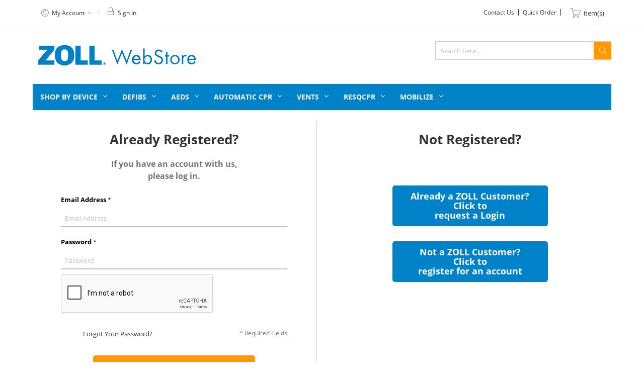

--- FILE ---
content_type: text/html; charset=UTF-8
request_url: https://zollwebstore.com/customer/account/login/
body_size: 14444
content:
<!doctype html><html
lang="en"><head ><meta
charset="utf-8"/><meta
name="title" content="Customer Login  - ZOLL"/><meta
name="description" content="Default Description"/><meta
name="keywords" content="Magento, Varien, E-commerce"/><meta
name="robots" content="INDEX,FOLLOW"/><meta
name="viewport" content="width=device-width, initial-scale=1, maximum-scale=1.0, user-scalable=no"/><meta
name="format-detection" content="telephone=no"/><title>Customer Login  - ZOLL</title><link
rel="stylesheet" type="text/css"  media="all" href="https://zollwebstore.com/static/version1761797892/_cache/merged/7c629c7c5b2635a9453e284016d67bc0.min.css" /><link
rel="stylesheet" type="text/css"  media="screen and (min-width: 768px)" href="https://zollwebstore.com/static/version1761797892/frontend/Alothemes/alto6/en_US/css/styles-l.min.css" /><link
rel="stylesheet" type="text/css"  media="print" href="https://zollwebstore.com/static/version1761797892/frontend/Alothemes/alto6/en_US/css/print.min.css" /><link
rel="stylesheet" type="text/css"  media="screen and (min-width: 320px)" href="https://zollwebstore.com/static/version1761797892/frontend/Alothemes/alto6/en_US/css/custom-new.min.css" /><link
rel="icon" type="image/x-icon" href="https://zollwebstore.com/media/favicon/websites/1/favicon.png" /><link
rel="shortcut icon" type="image/x-icon" href="https://zollwebstore.com/media/favicon/websites/1/favicon.png" />
<style type="text/css">.payment-group div.payment-method:nth-child(2){display:block !important}</style><link
rel="stylesheet" type="text/css" href="//fonts.googleapis.com/css?family=Lato" media="all" /><style type="text/css">*,body,h1,h2,h3,h4,h5,h6,.h1,.h2,.h3,.h4,.h5,.h6{font-size:13px;font-family:Lato}body,h1,h2,h3,h4,h5,h6,.h1,.h2,.h3,.h4,.h5,.h6{color:#333}body.page-layout-1column a,body.page-layout-2columns-left a,body.page-layout-2columns-right a,.block-collapsible-nav .item a{color:#333}body a:hover,body a:focus{color:#000}body{background-color:#fff}.labelnew{color:#333;background-color:#fff}.labelsale{color:#333;background-color:#fff}button.button,button,.cart .continue,.actions-toolbar .primary a.action,button:focus{color:#333;background-color:#fff;border-color:#aaa}button.button:hover,button:hover,.cart .continue:hover,.actions-toolbar .primary a.action:hover{color:#fff;background-color:#59b210;border-color:#59b210}.cart-container .checkout-methods-items .action.primary{color:#fff;background-color:#59b210;border-color:#59b210}.cart-container .checkout-methods-items .action.primary:hover{color:#333;background-color:#fff;border-color:#59b210}.home-slider .slick-slide.slick-active .figcaption .caption1{color:#010101}.home-slider .slick-slide.slick-active .figcaption .caption2{color:#888}.home-slider .slick-slide.slick-active .figcaption .caption2 span{color:#010101}.home-slider .slick-slide.slick-active .figcaption .caption3,.caption3 strong{color:#fff}.home-slider .slick-slide.slick-active .figcaption .text-slide2 .caption1{color:#000}.home-slider .slick-slide.slick-active .figcaption .text-slide3 .caption1{color:#888}.home-slider .slick-slide.slick-active .figcaption .text-slide3 .caption2{color:#000}.home-slider .slick-slide.slick-active .figcaption .text-slide3 .caption3{color:#888}.home-slider .slick-slide.slick-active .figcaption .text-slide3 .caption3 span{color:#dc1212}.slick-prev,.slick-next{color:#aaa;background-color:#fff;border-color:#ececec}.slick-prev:hover,.slick-next:hover{color:#fff;background-color:#59b210;border-color:#59b210}#popup-newsletter .block-content .block-title label{color:#333}#popup-newsletter .block-content .promotions{color:#666}#popup-newsletter .block-content input.input-text{color:#333;background-color:rgba(0,0,0,0);border-color:#d8d8d8}#popup-newsletter .block-content button.button{color:#fff;background-color:#59b210;border-color:#59b210}#popup-newsletter .block-content button.button:hover{color:#fff;background-color:#59b210;border-color:#59b210}.page-header a{color:#333}.page-header a:hover{color:#000}.header-top{background-color:#fff;border-color:#efefef}.header-content{background-color:#fff}.header-bottom{background-color:#fff}.header-bottom.header-container-fixed{background-color:#efefef}.minicart-wrapper .action.showcart .counter.qty{color:#333;background-color:rgba(0,0,0,0)}.minicart-wrapper .block-minicart{background-color:#fff;border-color:#f0f0f0}.block-minicart .block-content .actions .primary .action.primary.checkout{color:#fff;background-color:#333;border-color:#333}.block-minicart .block-content .actions .secondary .viewcart{color:#666;border-color:#aaa}.block-minicart .block-content .actions .secondary .viewcart:hover{color:#fff;background-color:#333;border-color:#333}.magicmenu .nav-desktop .level0 .full-width,.magicmenu .nav-desktop .level0 .level-top-mega,.magicmenu .nav-desktop .level0.dropdown .level0,.magicmenu .nav-desktop .level0.dropdown .hasChild ul,.magicmenu .nav-desktop .level0.dropdown .hasChild ul{background-color:#fff;border-color:#ededed}.magicmenu .nav-desktop .level0 .level-top{color:#333}.magicmenu .nav-desktop .level0.over a,.magicmenu .nav-desktop .level0.active a,.magicmenu .nav-desktop .level0.active a span.icon-text,.magicmenu .nav-desktop .level0 a:hover,.magicmenu .nav-desktop .level0 a.icon-text:hover{color:#000;background-color:rgba(0,0,0,0)}.magicmenu .nav-desktop .level0 .level-top-mega .children.level1>a{color:#333}.magicmenu .nav-desktop .level0 .level-top-mega .children a,.magicmenu .nav-desktop p{color:#333}.magicmenu .nav-desktop .level0 .level-top-mega .children a:hover{color:#000;background-color:rgba(0,0,0,0)}.magicmenu .nav-desktop .level0 .level-top .cat_label,.magicmenu .nav-desktop .level0 .cat_label,.mean-container .mean-nav ul li a span.cat_label,.vmagicmenu .level0 .cat_label,.vmagicmenu .level0 .level-top-mega .children .cat_label{color:#f39600;background-color:rgba(0,0,0,0);border-color:#ededed}.magicmenu .nav-desktop .level0 .cat_label.Sale,.magicmenu .nav-desktop .level0 .cat_label.sale,.magicmenu .nav-desktop .level0 .level-top-mega .children a .cat_label.sale,.magicmenu .nav-desktop .level0 .level-top-mega .children a .cat_label.Sale,.vmagicmenu .level0 .cat_label.Sale,.vmagicmenu .level0 .cat_label.sale,.vmagicmenu .level0 .level-top-mega .children .cat_label.sale,.vmagicmenu .level0 .level-top-mega .children .cat_label.Sale,.mean-container .mean-nav ul li a span.cat_label.sale,.mean-container .mean-nav ul li a span.cat_label.Sale{color:#00bd33;background-color:rgba(0,0,0,0);border-color:#ededed}.magicmenu .nav-desktop .level0 .cat_label.Hot,.magicmenu .nav-desktop .level0 .cat_label.hot,.magicmenu .nav-desktop .level0 .cat_label.HOT,.vmagicmenu .level0 .cat_label.Hot,.vmagicmenu .level0 .cat_label.hot,.vmagicmenu .level0 .cat_label.HOT,.vmagicmenu .level0 .level-top-mega .children .cat_label.hot,.vmagicmenu .level0 .level-top-mega .children .cat_label.Hot,.vmagicmenu .level0 .level-top-mega .children .cat_label.HOT,.mean-container .mean-nav ul li a span.cat_label.hot,.mean-container .mean-nav ul li a span.cat_label.Hot,.mean-container .mean-nav ul li a span.cat_label.HOT{color:#ff3d49;background-color:rgba(0,0,0,0);border-color:#ededed}.alothemes .social-link{color:#aaa}.alothemes .social-link:hover{color:#333}.alothemes .social-link.twitter:hover{color:#2478ba}.alothemes .social-link.facebook:hover{color:#3a589d}.alothemes .social-link.google:hover{color:#dd4e31}.alothemes .social-link.pinterest:hover{color:#cb2320}.filter-options .filter-options-title{color:#000}.filter-options .filter-options-title{color:#000}.item .actions-no .add-to-links a,.products-list .item .product-item-inner .add-to-links .action,.product-view .product-shop .product-social-links a,.product-add-form .product-social-links a{color:#333;background-color:#fff;border-color:#aaa}.item .actions-no .add-to-links a:hover,.products-list .item .product-item-inner .add-to-links .action:hover,.product-view .product-shop .product-social-links a:hover,.product-add-form .product-social-links a:hover{color:#fff;background-color:#59b210;border-color:#59b210}.product-item-name .product-item-link{color:#333}.product-item-name .product-item-link:hover{color:#59b210}.toolbar .modes-mode{color:#aaa}.toolbar .modes-mode.active,.toolbar .modes-mode:hover{color:#333}.pages li{color:#333;border-color:#ddd}.pages li.current,.pages li:hover,.pages li a:hover{color:#fff;background-color:#333;border-color:#333}.support-footer-inner .row-normal{background-color:#f8f8f8}.support-footer-inner .support-icon .icons,.support-footer-inner .support-icon .fa{color:#59b210}.support-footer-inner .support-info .info-title{color:#333}.support-footer-inner .support-info span{color:#777}.vmagicmenu .block-title{background-color:#333;border-color:#333}.vmagicmenu .block-title span{color:#fff}.vmagicmenu .level0 .level-top,.vmagicmenu .block-vmagicmenu-content .all-cat span{color:#333}.vmagicmenu .block-vmagicmenu-content{background-color:#fff;border-color:#efefef}.vmagicmenu .level0 .level-top-mega,.vmagicmenu .vmagicmenu-narrow .level0.dropdown>.level0,.vmagicmenu .vmagicmenu-narrow .level0.dropdown .hasChild ul{background-color:#fff;border-color:#ededed}.vmagicmenu .level0.hasChild .level-top:after{color:#666}.vmagicmenu .level0:hover,.vmagicmenu .level0.active,.vmagicmenu .block-vmagicmenu-content .all-cat span:hover{color:#333;background-color:#efefef}.vmagicmenu .level0 .level-top-mega .children>a{color:#000}.vmagicmenu .vmagicmenu-narrow .level0.dropdown .level1 a{color:#333}.vmagicmenu .level0 .level-top-mega .children a:hover,.vmagicmenu .vmagicmenu-narrow .level0.dropdown .level1 a:hover{color:#000}.mean-container{background-color:#fff}.mean-container .mean-nav .mobi-title{color:#fff}.mean-container a.meanmenu-reveal,.mean-container a.meanmenu-reveal:hover{color:#000}.mean-container a.meanmenu-reveal span{background-color:#000}.nav-sections .mean-container .mean-nav{background-color:#fff}.nav-sections .mean-container .mean-nav ul li a{color:#444;border-color:#eee}.mean-container .mean-nav ul li a:hover,.mean-container .mean-nav ul li .level-top span:hover{color:#000}.product-view .add-to-cart button.button{color:#333;background-color:#fff;border-color:#aaa}.product-view .add-to-cart button.button:hover{color:#fff;background-color:#59b210;border-color:#59b210}.footer .block-content-statick li a{color:#333}.footer .block-content-statick li a:hover{color:#59b210}.page-footer .block-footer-bottom{background-color:#f8f8f8}.footer-color .block-footer-copyright{background-color:#fff}.footer .collapsible p{color:#444}.footer .social-link{color:#fff;background-color:#aaa}.footer .social-link:hover{color:#fff;background-color:#f55}.footer .collapsible .form-subscribe-header p{color:#333}.block-subscribe input.input-text{color:#333;background-color:#fff;border-color:#ddd}.block-subscribe .actions button.button{color:#fff;background-color:#59b210;border-color:#59b210}.block-subscribe .actions button.button:hover{color:#fff;background-color:#59b210;border-color:#59b210}.footer .block1.block-content-statick li p span{color:#000}.footer-links-company .links a{color:#333}.footer-links-company .links a:hover{color:#000}.footer .copyright span{color:#696969}.footer a.active{color:#f55}.block-footer-copyright .footer .links a:hover{color:#f55}#backtotop{color:#fff;background-color:#333}#backtotop:hover{color:#fff;background-color:#59b210}</style><link
rel="stylesheet" type="text/css" media="all" href="https://maxcdn.bootstrapcdn.com/font-awesome/latest/css/font-awesome.min.css"></head><body
data-container="body"
data-mage-init='{"loaderAjax": {}, "loader": { "icon": "https://zollwebstore.com/static/version1761797892/frontend/Alothemes/alto6/en_US/images/loader-2.gif"}}'
id="html-body" class="customer-account-login page-layout-1column"><noscript><div
class="message global noscript"><div
class="content"><p>
<strong>JavaScript seems to be disabled in your browser.</strong>
<span>
For the best experience on our site, be sure to turn on Javascript in your browser.                    </span></p></div></div>
</noscript><div
class="page-wrapper"><header
class="page-header alothemes"><div
class="header"><div
class="header-top"><div
class="container"><div
class="row"><div
class="mobile-center top-left col-md-6 col-sm-6 col-xs-12"><div
class="header-setting"><div
class="settting-switcher"><div
class="dropdown-toggle"><div
class="text-setting">My Account</div></div><div
class="dropdown-switcher"><div
class="top-links-alo"><div
class="header-top-link"><ul
class="header links"><li
class="item link compare" data-bind="scope: 'compareProducts'" data-role="compare-products-link">
<a
class="action compare no-display" title="Compare&#x20;Products"
data-bind="attr: {'href': compareProducts().listUrl}, css: {'no-display': !compareProducts().count}"
>
Compare Products        <span
class="counter qty" data-bind="text: compareProducts().countCaption"></span>
</a></li><li
class="link wishlist" data-bind="scope: 'wishlist'">
<a
href="https://zollwebstore.com/wishlist/">My Favorites        <!-- ko if: wishlist().counter -->
<span
data-bind="text: wishlist().counter" class="counter qty"></span>
<!-- /ko -->
</a></li><li><a
href="https://zollwebstore.com/customer/account/" id="idWZLW3aaa" >My Account</a></li><li
class="link authorization-link" data-label="or">
<a
href="https://zollwebstore.com/customer/account/login/referer/aHR0cHM6Ly96b2xsd2Vic3RvcmUuY29tL2N1c3RvbWVyL2FjY291bnQvbG9naW4v/"        >Sign In</a></li></ul></div></div></div></div><ul
class="top-links"><li
class="login">
<a
href="https://zollwebstore.com/customer/account/login/" title="Sign In">Sign In									  </a></li></ul></div></div><div
class="mobile-center col-md-6 col-sm-6 col-xs-12"><div
class="top-right"><div
class="content-cart"><div
style="float:left" class="minicart-wrapper header-right-link">
<a
class="logout" href="https://zollwebstore.com/contact-us/" title="Contact Us">Contact Us									</a>&nbsp;|&nbsp;
<a
class="logout" href="https://zollwebstore.com/customer/account/login/" title="Quick Order">Quick Order											  </a>&nbsp;|&nbsp;</div><div
data-block="minicart" class="minicart-wrapper">
<a
class="action showcart" href="https://zollwebstore.com/checkout/cart/"
data-bind="scope: 'minicart_content'">
<span
class="pe-7s-cart icons">
</span>
<span
class="counter qty empty"
data-bind="css: { empty: !!getCartParam('summary_count') == false }, blockLoader: isLoading">
<span
class="counter-number"><!-- ko text: getCartParam('summary_count') --><!-- /ko --></span>
<span
class="counter-label">
item(s)            </span>
</span>
</a><div
class="block block-minicart empty"
data-role="dropdownDialog"
data-mage-init='{"dropdownDialog":{
"appendTo":"[data-block=minicart]",
"triggerTarget":".showcart",
"timeout": "2000",
"closeOnMouseLeave": false,
"closeOnEscape": true,
"triggerClass":"active",
"parentClass":"active",
"buttons":[]}}'><div
id="minicart-content-wrapper" data-bind="scope: 'minicart_content'">
<!-- ko template: getTemplate() --><!-- /ko --></div></div></div></div><ul
class="list-inline social"><li>
<a
href="https://www.facebook.com/zoll.emsfire/" class="social-link facebook">
<i
class="fa fa-facebook"><span
class="hidden">facebook</span></i>
</a></li><li>
<a
href="https://www.twitter.com/zollemsfire/" class="social-link twitter">
<i
class="fa fa-twitter"><span
class="hidden">twitter</span></i>
</a></li><li>
<a
href="https://www.youtube.com/zollmedical/" class="social-link youtube">
<i
class="fa fa-youtube"><span
class="hidden">google</span></i>
</a></li><li>
<a
href="https://www.linkedin.com/company/13727/" class="social-link linkedin">
<i
class="fa fa-linkedin"><span
class="hidden">Linked In</span></i>
</a></li></ul></div></div></div></div></div><div
class="header-content"><div
class="container"><div
class="row"><div
class="content-logo col-md-2 col-sm-2 col-xs-12"><div
class="header-logo">
<span
data-action="toggle-nav" class="action nav-toggle"><span>Toggle Nav</span></span>
<a
class="logo"
href="https://zollwebstore.com/"
title="ZOLL"
aria-label="store logo">
<img
src="https://zollwebstore.com/media/logo/default/zollweb-logo-blue-large.png"
title="ZOLL"
alt="ZOLL"
width="400"            height="55"    />
</a></div></div><div
class="content-seach col-md-6 col-sm-6 col-xs-12"><div
class="block-search"><div
class="block block-content"><form
class="form minisearch form-search" id="search_mini_form" action="https://zollwebstore.com/catalogsearch/result/" method="get"><div
class="block-title"><strong>Search</strong></div>
<button
type="submit"
title="Search"
class="action search button">
<span><span><i
class="fs1"  data-icon="U" aria-hidden="true"></i></span></span>
</button><div
class="field search"><div
class="control">
<input
id="search"
data-mage-init='{"quickSearch":{
"formSelector":"#search_mini_form",
"url":"https://zollwebstore.com/search/ajax/suggest/",
"destinationSelector":"#search_autocomplete"}
}'
type="text"
name="q"
value=""
placeholder="Search&#x20;here..."
class="input-text"
maxlength="128"
role="combobox"
aria-haspopup="false"
aria-autocomplete="both"
autocomplete="off"/><div
id="search_autocomplete" class="search-autocomplete"></div><div
class="nested">
<a
class="action advanced" href="https://zollwebstore.com/catalogsearch/advanced/" data-action="advanced-search">
Advanced Search    </a></div></div></div></form></div></div>
<span
data-action="toggle-nav" class="action nav-toggle"><span>Toggle Nav</span></span></div></div></div></div><div
class="header-bottom header-sticker"><div
class="container"><div
class="row"><div
class="menu-mobile col-lg-12"><div
class="sections nav-sections"><div
class="section-items nav-sections-items"
data-mage-init='{"tabs":{"openedState":"active"}}'><div
class="section-item-title nav-sections-item-title"
data-role="collapsible">
<a
class="nav-sections-item-switch"
data-toggle="switch" href="#store.menu">
Menu                    </a></div><div
class="section-item-content nav-sections-item-content"
id="store.menu"
data-role="content"><nav
class="navigation mean-nav navigation-mobile" role="navigation" data-action="navigation" data-exclude_html_desktop="1" ><ul
class="nav-mobile" data-alo-init='{"menu":{"responsive":true, "expanded":true, "position":{"my":"left top","at":"left bottom"}}}'><li
class="level0 category-item level-top cat nav-1  hasChild parent"><a
class="level-top" href="https://zollwebstore.com/shop-by-device"><span>Shop By Device</span><span
class="boder-menu"></span></a></li><li
class="level0 category-item level-top cat nav-2  hasChild parent"><a
class="level-top" href="https://zollwebstore.com/defib-and-monitors"><span>Defibs</span><span
class="boder-menu"></span></a><ul
class="submenu"><li
class="level1 category-item nav-2-1 "><a
href="https://zollwebstore.com/defib-and-monitors/xseries-propaq-md"><span>X Series & Propaq MD/M</span></a><ul
class="level1 submenu"><li
class="level2 nav-2-1-1 category-item "><a
href="https://zollwebstore.com/defib-and-monitors/xseries-propaq-md/batteries-and-power-support"><span>Batteries and Power Support</span></a></li><li
class="level2 nav-2-1-2 category-item "><a
href="https://zollwebstore.com/defib-and-monitors/xseries-propaq-md/therapy-cables-and-connectors"><span>Therapy Cables and Connectors</span></a></li><li
class="level2 nav-2-1-3 category-item "><a
href="https://zollwebstore.com/defib-monitors/xseries-propaq-md/ecg-cables.html"><span>ECG Cables</span></a></li><li
class="level2 nav-2-1-4 category-item "><a
href="https://zollwebstore.com/defib-monitors/xseries-propaq-md/electrodes-padz.html"><span>Electrodes</span></a></li><li
class="level2 nav-2-1-5 category-item "><a
href="https://zollwebstore.com/defib-and-monitors/xseries-propaq-md/carry-cases"><span>Carry Cases</span></a></li><li
class="level2 nav-2-1-6 category-item "><a
href="https://zollwebstore.com/defib-and-monitors/xseries-propaq-md/data-transfer-and-storage"><span>Data Transfer and Storage</span></a></li><li
class="level2 nav-2-1-7 category-item "><a
href="https://zollwebstore.com/defib-and-monitors/xseries-propaq-md/capnography"><span>Capnography</span></a></li><li
class="level2 nav-2-1-8 category-item "><a
href="https://zollwebstore.com/defib-and-monitors/xseries-propaq-md/invasive-blood-pressure"><span>Invasive Blood Pressure</span></a></li><li
class="level2 nav-2-1-9 category-item "><a
href="https://zollwebstore.com/defib-and-monitors/xseries-propaq-md/non-invasive-blood-pressure"><span>Non-Invasive Blood Pressure</span></a></li><li
class="level2 nav-2-1-10 category-item "><a
href="https://zollwebstore.com/defib-and-monitors/xseries-propaq-md/paper"><span>Paper</span></a></li><li
class="level2 nav-2-1-11 category-item "><a
href="https://zollwebstore.com/defib-and-monitors/xseries-propaq-md/training-accessories"><span>Training Accessories</span></a></li><li
class="level2 nav-2-1-12 category-item "><a
href="https://zollwebstore.com/defib-and-monitors/xseries-propaq-md/pulse-oximetry"><span>Pulse Oximetry</span></a></li><li
class="level2 nav-2-1-13 category-item "><a
href="https://zollwebstore.com/defib-and-monitors/xseries-propaq-md/temperature-cables-sensors"><span>Temperature Cables and Sensors</span></a></li><li
class="level2 nav-2-1-14 category-item "><a
href="https://zollwebstore.com/defib-and-monitors/xseries-propaq-md/miscellaneous"><span>Miscellaneous</span></a></li></ul></li><li
class="level1 category-item nav-2-2 "><a
href="https://zollwebstore.com/defib-and-monitors/x-series-advanced"><span>X Series Advanced</span></a><ul
class="level1 submenu"><li
class="level2 nav-2-2-1 category-item "><a
href="https://zollwebstore.com/defib-and-monitors/x-series-advanced/batteries-and-power-support"><span>Batteries and Power Support</span></a></li><li
class="level2 nav-2-2-2 category-item "><a
href="https://zollwebstore.com/defib-and-monitors/x-series-advanced/therapy-cables-and-connectors"><span>Therapy Cables and Connectors</span></a></li><li
class="level2 nav-2-2-3 category-item "><a
href="https://zollwebstore.com/defib-and-monitors/x-series-advanced/ecg-cables"><span>ECG Cables</span></a></li><li
class="level2 nav-2-2-4 category-item "><a
href="https://zollwebstore.com/defib-and-monitors/x-series-advanced/electrodes"><span>Electrodes</span></a></li><li
class="level2 nav-2-2-5 category-item "><a
href="https://zollwebstore.com/defib-and-monitors/x-series-advanced/carry-cases"><span>Carry Cases</span></a></li><li
class="level2 nav-2-2-6 category-item "><a
href="https://zollwebstore.com/defib-and-monitors/x-series-advanced/data-transfer-and-storage"><span>Data Transfer and Storage</span></a></li><li
class="level2 nav-2-2-7 category-item "><a
href="https://zollwebstore.com/defib-and-monitors/x-series-advanced/capnography"><span>Capnography</span></a></li><li
class="level2 nav-2-2-8 category-item "><a
href="https://zollwebstore.com/defib-and-monitors/x-series-advanced/accuvent"><span>AccuVent</span></a></li><li
class="level2 nav-2-2-9 category-item "><a
href="https://zollwebstore.com/defib-and-monitors/x-series-advanced/non-invasive-blood-pressure"><span>Non-Invasive Blood Pressure</span></a></li><li
class="level2 nav-2-2-10 category-item "><a
href="https://zollwebstore.com/defib-and-monitors/x-series-advanced/paper"><span>Paper</span></a></li><li
class="level2 nav-2-2-11 category-item "><a
href="https://zollwebstore.com/defib-and-monitors/x-series-advanced/training-accessories"><span>Training Accessories</span></a></li><li
class="level2 nav-2-2-12 category-item "><a
href="https://zollwebstore.com/defib-and-monitors/x-series-advanced/pulse-oximetry"><span>Pulse Oximetry</span></a></li><li
class="level2 nav-2-2-13 category-item "><a
href="https://zollwebstore.com/defib-and-monitors/x-series-advanced/temperature-cables-and-sensors"><span>Temperature Cables and Sensors</span></a></li><li
class="level2 nav-2-2-14 category-item "><a
href="https://zollwebstore.com/defib-and-monitors/x-series-advanced/miscellaneous"><span>Miscellaneous</span></a></li></ul></li><li
class="level1 category-item nav-2-3 "><a
href="https://zollwebstore.com/defib-and-monitors/rseries"><span>R Series</span></a><ul
class="level1 submenu"><li
class="level2 nav-2-3-1 category-item "><a
href="https://zollwebstore.com/defib-and-monitors/rseries/batteries-and-power-support"><span>Batteries and Power Support</span></a></li><li
class="level2 nav-2-3-2 category-item "><a
href="https://zollwebstore.com/defib-and-monitors/rseries/therapy-cables-and-connectors"><span>Therapy Cables and Connectors</span></a></li><li
class="level2 nav-2-3-3 category-item "><a
href="https://zollwebstore.com/defib-and-monitors/rseries/ecg"><span>ECG Cables</span></a></li><li
class="level2 nav-2-3-4 category-item "><a
href="https://zollwebstore.com/defib-monitors/rseries/electrodes-padz.html"><span>Electrodes</span></a></li><li
class="level2 nav-2-3-5 category-item "><a
href="https://zollwebstore.com/defib-and-monitors/rseries/carry-cases"><span>Carry Cases</span></a></li><li
class="level2 nav-2-3-6 category-item "><a
href="https://zollwebstore.com/defib-and-monitors/rseries/data-transfer-and-storage"><span>Data Transfer and Storage</span></a></li><li
class="level2 nav-2-3-7 category-item "><a
href="https://zollwebstore.com/defib-monitors/rseries/pulse-oximetry.html"><span>Pulse Oximetry</span></a></li><li
class="level2 nav-2-3-8 category-item "><a
href="https://zollwebstore.com/defib-and-monitors/rseries/paddles"><span>Paddles</span></a></li><li
class="level2 nav-2-3-9 category-item "><a
href="https://zollwebstore.com/defib-and-monitors/rseries/paper"><span>Paper</span></a></li><li
class="level2 nav-2-3-10 category-item "><a
href="https://zollwebstore.com/defib-and-monitors/rseries/training-accessories"><span>Training Accessories</span></a></li><li
class="level2 nav-2-3-11 category-item "><a
href="https://zollwebstore.com/defib-and-monitors/rseries/capnography"><span>Capnography</span></a></li><li
class="level2 nav-2-3-12 category-item "><a
href="https://zollwebstore.com/defib-and-monitors/rseries/non-invasive-blood-pressure"><span>Non-Invasive Blood Pressure</span></a></li></ul></li><li
class="level1 category-item nav-2-4 "><a
href="https://zollwebstore.com/defib-and-monitors/zenix"><span>Zenix</span></a><ul
class="level1 submenu"><li
class="level2 hasChild parent nav-2-4-1 category-item "><a
href="https://zollwebstore.com/defib-and-monitors/zenix/hospital"><span>Hospital</span></a><ul
class="level2 submenu"><li
class="level3 nav-2-4-1 category-item "><a
href="https://zollwebstore.com/defib-and-monitors/zenix/hospital/batteries-and-power-support"><span>Batteries and Power Support</span></a></li><li
class="level3 nav-2-4-2 category-item "><a
href="https://zollwebstore.com/defib-and-monitors/zenix/hospital/therapy-cables-and-connectors"><span>Therapy Cables and Connectors</span></a></li><li
class="level3 nav-2-4-3 category-item "><a
href="https://zollwebstore.com/defib-and-monitors/zenix/hospital/ecg-cables"><span>ECG Cables</span></a></li><li
class="level3 nav-2-4-4 category-item "><a
href="https://zollwebstore.com/defib-and-monitors/zenix/hospital/electrodes"><span>Electrodes</span></a></li><li
class="level3 nav-2-4-5 category-item "><a
href="https://zollwebstore.com/defib-and-monitors/zenix/hospital/carry-cases"><span>Carry Cases</span></a></li><li
class="level3 nav-2-4-6 category-item "><a
href="https://zollwebstore.com/defib-and-monitors/zenix/hospital/capnography"><span>Capnography</span></a></li><li
class="level3 nav-2-4-7 category-item "><a
href="https://zollwebstore.com/defib-and-monitors/zenix/hospital/invasive-blood-pressure"><span>Invasive Blood Pressure</span></a></li><li
class="level3 nav-2-4-8 category-item "><a
href="https://zollwebstore.com/defib-and-monitors/zenix/hospital/non-invasive-blood-pressure"><span>Non-Invasive Blood Pressure</span></a></li><li
class="level3 nav-2-4-9 category-item "><a
href="https://zollwebstore.com/defib-and-monitors/zenix/hospital/paper"><span>Paper</span></a></li><li
class="level3 nav-2-4-10 category-item "><a
href="https://zollwebstore.com/defib-and-monitors/zenix/hospital/training-accessories"><span>Training Accessories</span></a></li><li
class="level3 nav-2-4-11 category-item "><a
href="https://zollwebstore.com/defib-and-monitors/zenix/hospital/pulse-oximetry"><span>Pulse Oximetry</span></a></li><li
class="level3 nav-2-4-12 category-item "><a
href="https://zollwebstore.com/defib-and-monitors/zenix/hospital/temperature-cables-and-sensors"><span>Temperature Cables and Sensors</span></a></li><li
class="level3 nav-2-4-13 category-item "><a
href="https://zollwebstore.com/defib-and-monitors/zenix/hospital/accuvent"><span>Accuvent</span></a></li></ul></li><li
class="level2 hasChild parent nav-2-4-2 category-item "><a
href="https://zollwebstore.com/defib-and-monitors/zenix/ems"><span>EMS</span></a><ul
class="level2 submenu"><li
class="level3 nav-2-4-1 category-item "><a
href="https://zollwebstore.com/defib-and-monitors/zenix/ems/batteries-and-power-support"><span>Batteries and Power Support</span></a></li><li
class="level3 nav-2-4-2 category-item "><a
href="https://zollwebstore.com/defib-and-monitors/zenix/ems/therapy-cables-and-connectors"><span>Therapy Cables and Connectors</span></a></li><li
class="level3 nav-2-4-3 category-item "><a
href="https://zollwebstore.com/defib-and-monitors/zenix/ems/ecg-cables"><span>ECG Cables</span></a></li><li
class="level3 nav-2-4-4 category-item "><a
href="https://zollwebstore.com/defib-and-monitors/zenix/ems/electrodes"><span>Electrodes</span></a></li><li
class="level3 nav-2-4-5 category-item "><a
href="https://zollwebstore.com/defib-and-monitors/zenix/ems/carry-cases"><span>Carry Cases</span></a></li><li
class="level3 nav-2-4-6 category-item "><a
href="https://zollwebstore.com/defib-and-monitors/zenix/ems/capnography"><span>Capnography</span></a></li><li
class="level3 nav-2-4-7 category-item "><a
href="https://zollwebstore.com/defib-and-monitors/zenix/ems/invasive-blood-pressure"><span>Invasive Blood Pressure</span></a></li><li
class="level3 nav-2-4-8 category-item "><a
href="https://zollwebstore.com/defib-and-monitors/zenix/ems/non-invasive-blood-pressure"><span>Non-Invasive Blood Pressure</span></a></li><li
class="level3 nav-2-4-9 category-item "><a
href="https://zollwebstore.com/defib-and-monitors/zenix/ems/paper"><span>Paper</span></a></li><li
class="level3 nav-2-4-10 category-item "><a
href="https://zollwebstore.com/defib-and-monitors/zenix/ems/training-accessories"><span>Training Accessories</span></a></li><li
class="level3 nav-2-4-11 category-item "><a
href="https://zollwebstore.com/defib-and-monitors/zenix/ems/pulse-oximetry"><span>Pulse Oximetry</span></a></li><li
class="level3 nav-2-4-12 category-item "><a
href="https://zollwebstore.com/defib-and-monitors/zenix/ems/temperature-cables-and-sensors"><span>Temperature Cables and Sensors</span></a></li><li
class="level3 nav-2-4-13 category-item "><a
href="https://zollwebstore.com/defib-and-monitors/zenix/ems/accuvent"><span>Accuvent</span></a></li></ul></li></ul></li></ul></li><li
class="level0 category-item level-top cat nav-3  hasChild parent"><a
class="level-top" href="https://zollwebstore.com/aed"><span>AEDs</span><span
class="boder-menu"></span></a><ul
class="submenu"><li
class="level1 category-item nav-3-1 "><a
href="https://zollwebstore.com/aed/aed-plus"><span>AED Plus</span></a><ul
class="level1 submenu"><li
class="level2 nav-3-1-1 category-item "><a
href="https://zollwebstore.com/aed/aed-plus/batteries-and-power-support"><span>Power Support</span></a></li><li
class="level2 nav-3-1-2 category-item "><a
href="https://zollwebstore.com/aed/aed-plus/cabinets"><span>Cabinets & Signs</span></a></li><li
class="level2 nav-3-1-3 category-item "><a
href="https://zollwebstore.com/aed/aed-plus/carry-cases-brackets"><span>Carry Cases & Brackets</span></a></li><li
class="level2 nav-3-1-4 category-item "><a
href="https://zollwebstore.com/aed/aed-plus/therapy-cables-and-connectors"><span>Therapy Cables</span></a></li><li
class="level2 nav-3-1-5 category-item "><a
href="https://zollwebstore.com/aed/aed-plus/electrodes-padz"><span>Electrodes</span></a></li><li
class="level2 nav-3-1-6 category-item "><a
href="https://zollwebstore.com/aed/aed-plus/data-transfer-and-storage"><span>Data Transfer and Storage</span></a></li><li
class="level2 nav-3-1-7 category-item "><a
href="https://zollwebstore.com/aed/aed-plus/training-accessories"><span>Training Accessories</span></a></li><li
class="level2 nav-3-1-8 category-item "><a
href="https://zollwebstore.com/aed/aed-plus/covers"><span>Covers</span></a></li></ul></li><li
class="level1 category-item nav-3-2 "><a
href="https://zollwebstore.com/aed/aed-pro"><span>AED Pro</span></a><ul
class="level1 submenu"><li
class="level2 nav-3-2-1 category-item "><a
href="https://zollwebstore.com/aed/aed-pro/batteries-and-power-support"><span>Power Support</span></a></li><li
class="level2 nav-3-2-2 category-item "><a
href="https://zollwebstore.com/aed/aed-pro/carry-cases-brackets"><span>Carry Cases & Brackets</span></a></li><li
class="level2 nav-3-2-3 category-item "><a
href="https://zollwebstore.com/aed/aed-pro/ecg-cables"><span>ECG Cables</span></a></li><li
class="level2 nav-3-2-4 category-item "><a
href="https://zollwebstore.com/aed/aed-pro/electrodes-padz"><span>Electrodes</span></a></li><li
class="level2 nav-3-2-5 category-item "><a
href="https://zollwebstore.com/aed/aed-pro/data-transfer-and-storage"><span>Data Transfer and Storage</span></a></li><li
class="level2 nav-3-2-6 category-item "><a
href="https://zollwebstore.com/aed/aed-pro/training-accessories"><span>Training Accessories</span></a></li></ul></li><li
class="level1 category-item nav-3-3 "><a
href="https://zollwebstore.com/aed/zoll-aed-3"><span>ZOLL AED 3</span></a><ul
class="level1 submenu"><li
class="level2 nav-3-3-1 category-item "><a
href="https://zollwebstore.com/aed/zoll-aed-3/power-support"><span>Power Support</span></a></li><li
class="level2 nav-3-3-2 category-item "><a
href="https://zollwebstore.com/aed/zoll-aed-3/cabinets-signs"><span>Cabinets & Signs</span></a></li><li
class="level2 nav-3-3-3 category-item "><a
href="https://zollwebstore.com/aed/zoll-aed-3/carry-cases-brackets"><span>Carry Cases & Brackets</span></a></li><li
class="level2 nav-3-3-4 category-item "><a
href="https://zollwebstore.com/aed/zoll-aed-3/therapy-cables"><span>Therapy Cables</span></a></li><li
class="level2 nav-3-3-5 category-item "><a
href="https://zollwebstore.com/aed/zoll-aed-3/electrodes"><span>Electrodes</span></a></li><li
class="level2 nav-3-3-6 category-item "><a
href="https://zollwebstore.com/aed/zoll-aed-3/training-accessories"><span>Training Accessories</span></a></li></ul></li><li
class="level1 category-item nav-3-4 "><a
href="https://zollwebstore.com/aed/zoll-aed-3-bls"><span>ZOLL AED 3 BLS</span></a><ul
class="level1 submenu"><li
class="level2 nav-3-4-1 category-item "><a
href="https://zollwebstore.com/aed/zoll-aed-3-bls/power-support"><span>Power Support</span></a></li><li
class="level2 nav-3-4-2 category-item "><a
href="https://zollwebstore.com/aed/zoll-aed-3-bls/cabinets-signs"><span>Cabinets & Signs</span></a></li><li
class="level2 nav-3-4-3 category-item "><a
href="https://zollwebstore.com/aed/zoll-aed-3-bls/carry-cases-brackets"><span>Carry Cases & Brackets</span></a></li><li
class="level2 nav-3-4-4 category-item "><a
href="https://zollwebstore.com/aed/zoll-aed-3-bls/therapy-cables"><span>Therapy Cables</span></a></li><li
class="level2 nav-3-4-5 category-item "><a
href="https://zollwebstore.com/aed/zoll-aed-3-bls/electrodes"><span>Electrodes</span></a></li><li
class="level2 nav-3-4-6 category-item "><a
href="https://zollwebstore.com/aed/zoll-aed-3-bls/training-accessories"><span>Training Accessories</span></a></li></ul></li><li
class="level1 category-item nav-3-5 "><a
href="https://zollwebstore.com/aed/powerheart-g5-aed"><span>Powerheart G5 AED</span></a><ul
class="level1 submenu"><li
class="level2 nav-3-5-1 category-item "><a
href="https://zollwebstore.com/aed/powerheart-g5-aed/defibrillation-pads"><span>Defibrillation Pads</span></a></li><li
class="level2 nav-3-5-2 category-item "><a
href="https://zollwebstore.com/aed/powerheart-g5-aed/batteries"><span>Batteries</span></a></li><li
class="level2 nav-3-5-3 category-item "><a
href="https://zollwebstore.com/aed/powerheart-g5-aed/training-supplies"><span>Training Supplies</span></a></li><li
class="level2 nav-3-5-4 category-item "><a
href="https://zollwebstore.com/aed/powerheart-g5-aed/cables"><span>Cables</span></a></li><li
class="level2 nav-3-5-5 category-item "><a
href="https://zollwebstore.com/aed/powerheart-g5-aed/ready-kits"><span>Ready Kits</span></a></li><li
class="level2 nav-3-5-6 category-item "><a
href="https://zollwebstore.com/aed/powerheart-g5-aed/storage-transport"><span>Storage & Transport</span></a></li><li
class="level2 nav-3-5-7 category-item "><a
href="https://zollwebstore.com/aed/powerheart-g5-aed/rescue-ready"><span>Rescue Ready</span></a></li></ul></li><li
class="level1 category-item nav-3-6 "><a
href="https://zollwebstore.com/aed/powerheart-g3-aed"><span>Powerheart G3 AED</span></a><ul
class="level1 submenu"><li
class="level2 nav-3-6-1 category-item "><a
href="https://zollwebstore.com/aed/powerheart-g3-aed/defibrillation-pads"><span>Defibrillation Pads</span></a></li><li
class="level2 nav-3-6-2 category-item "><a
href="https://zollwebstore.com/aed/powerheart-g3-aed/batteries"><span>Batteries</span></a></li><li
class="level2 nav-3-6-3 category-item "><a
href="https://zollwebstore.com/aed/powerheart-g3-aed/training-supplies"><span>Training Supplies</span></a></li><li
class="level2 nav-3-6-4 category-item "><a
href="https://zollwebstore.com/aed/powerheart-g3-aed/cables"><span>Cables</span></a></li><li
class="level2 nav-3-6-5 category-item "><a
href="https://zollwebstore.com/aed/powerheart-g3-aed/ready-kits"><span>Ready Kits</span></a></li><li
class="level2 nav-3-6-6 category-item "><a
href="https://zollwebstore.com/aed/powerheart-g3-aed/storage-transport"><span>Storage & Transport</span></a></li></ul></li></ul></li><li
class="level0 category-item level-top cat nav-4  hasChild parent"><a
class="level-top" href="https://zollwebstore.com/automatic-cpr"><span>Automatic CPR</span><span
class="boder-menu"></span></a><ul
class="submenu"><li
class="level1 category-item nav-4-1 "><a
href="https://zollwebstore.com/automatic-cpr/autopulse"><span>AutoPulse</span></a><ul
class="level1 submenu"><li
class="level2 nav-4-1-1 category-item "><a
href="https://zollwebstore.com/automatic-cpr/autopulse/lifebands"><span>Lifebands</span></a></li><li
class="level2 nav-4-1-2 category-item "><a
href="https://zollwebstore.com/automatic-cpr/autopulse/transport-support"><span>Transport Support</span></a></li><li
class="level2 nav-4-1-3 category-item "><a
href="https://zollwebstore.com/automatic-cpr/autopulse/batteries-and-power-support"><span>Batteries and Power Support</span></a></li><li
class="level2 nav-4-1-4 category-item "><a
href="https://zollwebstore.com/automatic-cpr/autopulse/training-accessories"><span>Training Accessories</span></a></li></ul></li><li
class="level1 category-item nav-4-2 "><a
href="https://zollwebstore.com/automatic-cpr/autopulse-nxt"><span>AutoPulse NXT</span></a><ul
class="level1 submenu"><li
class="level2 nav-4-2-1 category-item "><a
href="https://zollwebstore.com/automatic-cpr/autopulse-nxt/lifebands"><span>Lifebands</span></a></li><li
class="level2 nav-4-2-2 category-item "><a
href="https://zollwebstore.com/automatic-cpr/autopulse-nxt/transport-support"><span>Transport Support</span></a></li><li
class="level2 nav-4-2-3 category-item "><a
href="https://zollwebstore.com/automatic-cpr/autopulse-nxt/power-support"><span>Power Support</span></a></li></ul></li></ul></li><li
class="level0 category-item level-top cat nav-5  hasChild parent"><a
class="level-top" href="https://zollwebstore.com/ventilation"><span>Vents</span><span
class="boder-menu"></span></a><ul
class="submenu"><li
class="level1 category-item nav-5-1 "><a
href="https://zollwebstore.com/ventilation/ventilators"><span>Ventilators</span></a><ul
class="level1 submenu"><li
class="level2 nav-5-1-1 category-item "><a
href="https://zollwebstore.com/ventilation/ventilators/circuits"><span>Circuits</span></a></li><li
class="level2 nav-5-1-2 category-item "><a
href="https://zollwebstore.com/ventilation/ventilators/cpap"><span>CPAP</span></a></li><li
class="level2 nav-5-1-3 category-item "><a
href="https://zollwebstore.com/ventilation/ventilators/hme"><span>HME</span></a></li><li
class="level2 nav-5-1-4 category-item "><a
href="https://zollwebstore.com/ventilation/ventilators/vent-pulse-oximetry"><span>Pulse Oximetry</span></a></li><li
class="level2 nav-5-1-5 category-item "><a
href="https://zollwebstore.com/ventilation/ventilators/carry-cases"><span>Carry Cases and Stands</span></a></li><li
class="level2 nav-5-1-6 category-item "><a
href="https://zollwebstore.com/ventilation/ventilators/training-accessories"><span>Miscellaneous Accessories</span></a></li><li
class="level2 nav-5-1-7 category-item "><a
href="https://zollwebstore.com/ventilation/ventilators/power-supply"><span>Power Supply</span></a></li></ul></li></ul></li><li
class="level0 category-item level-top cat nav-6  hasChild parent"><a
class="level-top" href="https://zollwebstore.com/tid-resq"><span>ResQCPR</span><span
class="boder-menu"></span></a><ul
class="submenu"><li
class="level1 category-item nav-6-1 "><a
href="https://zollwebstore.com/tid-resq/ipr-therapy"><span>IPR Therapy</span></a></li></ul></li><li
class="level0 category-item level-top cat nav-7  hasChild parent"><a
class="level-top" href="https://zollwebstore.com/mobilize"><span>Mobilize</span><span
class="boder-menu"></span></a><ul
class="submenu"><li
class="level1 category-item nav-7-1 "><a
href="https://zollwebstore.com/mobilize/comprehensive"><span>COMPREHENSIVE</span></a></li><li
class="level1 category-item nav-7-2 "><a
href="https://zollwebstore.com/mobilize/mobile-1"><span>MOBILE</span></a></li><li
class="level1 category-item nav-7-3 "><a
href="https://zollwebstore.com/mobilize/public-access"><span>PUBLIC ACCESS</span></a></li><li
class="level1 category-item nav-7-4 "><a
href="https://zollwebstore.com/mobilize/compact"><span>COMPACT</span></a></li></ul></li></ul></nav><div
class="magicmenu clearfix" data-exclude_html_mobile="1" ><ul
class="nav-desktop  sticker"
data-fullwidth="0"
data-breakpoint="767"
><li
class="level0 category-item level-top cat nav-1  hasChild parent" data-options='{"magicmenu_id":"1","cat_col":null,"cat_proportion":"1","right_proportion":"0","left_proportion":"0"}'><a
class="level-top" href="https://zollwebstore.com/shop-by-device"><span>Shop By Device</span><span
class="boder-menu"></span></a><div
class="level-top-mega"><div
class="content-mega"><div
class='mage-column mega-block-top'><div
data-content-type="row" data-appearance="contained" data-element="main"><div
data-enable-parallax="0" data-parallax-speed="0.5" data-background-images="{}" data-element="inner" data-pb-style="63F9139F27F7D"><div
data-content-type="html" data-appearance="default" data-element="main" data-pb-style="63F9139F27F9C" data-decoded="true"><div
class="shop-by-devices-menu-block"><div
class="device-wrapper"><div
id="my-device-menu" data-category="Shop By Device"><div
class="item">
<a
title="X Series & Propaq" href="https://zollwebstore.com/defib-and-monitors/xseries-propaq-md"><div
class="device"><div
class="device-image">
<img
src="https://zollwebstore.com/media//myDevices/images/XSeries.jpg" alt="X Series & Propaq-image"></div><div
class="device-title">
<span>X Series & Propaq</span></div></div>
</a></div><div
class="item">
<a
title="X Series Advanced" href="https://zollwebstore.com/defib-and-monitors/x-series-advanced"><div
class="device"><div
class="device-image">
<img
src="https://zollwebstore.com/media//myDevices/images/XSA.jpg" alt="X Series Advanced-image"></div><div
class="device-title">
<span>X Series Advanced</span></div></div>
</a></div><div
class="item">
<a
title="Zenix" href="https://zollwebstore.com/defib-and-monitors/zenix"><div
class="device"><div
class="device-image">
<img
src="https://zollwebstore.com/media//myDevices/images/Zenix_A.jpg" alt="Zenix-image"></div><div
class="device-title">
<span>Zenix</span></div></div>
</a></div><div
class="item">
<a
title="R Series" href="https://zollwebstore.com/defib-and-monitors/rseries"><div
class="device"><div
class="device-image">
<img
src="https://zollwebstore.com/media//myDevices/images/RSeries_1.jpg" alt="R Series-image"></div><div
class="device-title">
<span>R Series</span></div></div>
</a></div><div
class="item">
<a
title="AutoPulse" href="https://zollwebstore.com/automatic-cpr/autopulse"><div
class="device"><div
class="device-image">
<img
src="https://zollwebstore.com/media//myDevices/images/AutoPulse_1.jpg" alt="AutoPulse-image"></div><div
class="device-title">
<span>AutoPulse</span></div></div>
</a></div><div
class="item">
<a
title="AutoPulse NXT" href="https://zollwebstore.com/automatic-cpr/autopulse-nxt"><div
class="device"><div
class="device-image">
<img
src="https://zollwebstore.com/media//myDevices/images/AutoPulse_Angle2.jpg" alt="AutoPulse NXT-image"></div><div
class="device-title">
<span>AutoPulse NXT</span></div></div>
</a></div><div
class="item">
<a
title="AED Pro" href="https://zollwebstore.com/aed/aed-pro"><div
class="device"><div
class="device-image">
<img
src="https://zollwebstore.com/media//myDevices/images/AEDPro_1.jpg" alt="AED Pro-image"></div><div
class="device-title">
<span>AED Pro</span></div></div>
</a></div><div
class="item">
<a
title="ZOLL AED 3" href="https://zollwebstore.com/aed/zoll-aed-3"><div
class="device"><div
class="device-image">
<img
src="https://zollwebstore.com/media//myDevices/images/AED3_1.jpg" alt="ZOLL AED 3-image"></div><div
class="device-title">
<span>ZOLL AED 3</span></div></div>
</a></div><div
class="item">
<a
title="ZOLL AED 3 BLS" href="https://zollwebstore.com/aed/zoll-aed-3-bls"><div
class="device"><div
class="device-image">
<img
src="https://zollwebstore.com/media//myDevices/images/AED3_BLS_1.jpg" alt="ZOLL AED 3 BLS-image"></div><div
class="device-title">
<span>ZOLL AED 3 BLS</span></div></div>
</a></div><div
class="item">
<a
title="AED Plus" href="https://zollwebstore.com/aed/aed-plus"><div
class="device"><div
class="device-image">
<img
src="https://zollwebstore.com/media//myDevices/images/AEDPlus_1.jpg" alt="AED Plus-image"></div><div
class="device-title">
<span>AED Plus</span></div></div>
</a></div><div
class="item">
<a
title="Ventilator" href="https://zollwebstore.com/ventilation"><div
class="device"><div
class="device-image">
<img
src="https://zollwebstore.com/media//myDevices/images/ZVent.jpg" alt="Ventilator-image"></div><div
class="device-title">
<span>Ventilator</span></div></div>
</a></div><div
class="item">
<a
title="ITD" href="https://zollwebstore.com/tid-resq"><div
class="device"><div
class="device-image">
<img
src="https://zollwebstore.com/media//myDevices/images/ResQPod.jpg" alt="ITD-image"></div><div
class="device-title">
<span>ITD</span></div></div>
</a></div><div
class="item">
<a
title="Powerheart G5" href="https://zollwebstore.com/aed/powerheart-g5-aed"><div
class="device"><div
class="device-image">
<img
src="https://zollwebstore.com/media//myDevices/images/PHG5.jpg" alt="Powerheart G5-image"></div><div
class="device-title">
<span>Powerheart G5</span></div></div>
</a></div><div
class="item">
<a
title="Powerheart G3" href="https://zollwebstore.com/aed/powerheart-g3-aed"><div
class="device"><div
class="device-image">
<img
src="https://zollwebstore.com/media//myDevices/images/G3_Elite.jpg" alt="Powerheart G3-image"></div><div
class="device-title">
<span>Powerheart G3</span></div></div>
</a></div><div
class="item">
<a
title="COMPREHENSIVE     " href="https://zollwebstore.com/mobilize/comprehensive"><div
class="device"><div
class="device-image">
<img
src="https://zollwebstore.com/media//myDevices/images/Mobilize_comp.jpg" alt="COMPREHENSIVE     -image"></div><div
class="device-title">
<span>COMPREHENSIVE     </span></div></div>
</a></div><div
class="item">
<a
title="MOBILE" href="https://zollwebstore.com/mobilize/mobile-1"><div
class="device"><div
class="device-image">
<img
src="https://zollwebstore.com/media//myDevices/images/MobileKit.jpg" alt="MOBILE-image"></div><div
class="device-title">
<span>MOBILE</span></div></div>
</a></div><div
class="item">
<a
title="PUBLIC ACCESS" href="https://zollwebstore.com/mobilize/public-access"><div
class="device"><div
class="device-image">
<img
src="https://zollwebstore.com/media//myDevices/images/PublicAccessKit.jpg" alt="PUBLIC ACCESS-image"></div><div
class="device-title">
<span>PUBLIC ACCESS</span></div></div>
</a></div><div
class="item">
<a
title="COMPACT" href="https://zollwebstore.com/mobilize/compact"><div
class="device"><div
class="device-image">
<img
src="https://zollwebstore.com/media//myDevices/images/Compact.jpg" alt="COMPACT-image"></div><div
class="device-title">
<span>COMPACT</span></div></div>
</a></div></div></div></div></div></div></div><style>#html-body [data-pb-style="63F9139F27F7D"]{justify-content:flex-start;display:flex;flex-direction:column;background-position:left top;background-size:cover;background-repeat:no-repeat;background-attachment:scroll;border-style:none;border-width:1px;border-radius:0;margin:0 0 10px;padding:10px}#html-body [data-pb-style="63F9139F27F9C"]{border-style:none;border-width:1px;border-radius:0;margin:0;padding:0}</style></div><div
class="content-mega-horizontal"></div></div></div></li><li
class="level0 category-item level-top cat nav-2  hasChild parent"><a
class="level-top" href="https://zollwebstore.com/defib-and-monitors"><span>Defibs</span><span
class="boder-menu"></span></a><div
class="level-top-mega"><div
class="content-mega"><div
class="content-mega-horizontal"><ul
class="level0 category-item mage-column cat-mega"><li
class="children level1 category-item nav-2-1 "><a
href="https://zollwebstore.com/defib-and-monitors/xseries-propaq-md"><span>X Series & Propaq MD/M</span></a><ul
class="level1 submenu"><li
class="level2 nav-2-1-1 category-item "><a
href="https://zollwebstore.com/defib-and-monitors/xseries-propaq-md/batteries-and-power-support"><span>Batteries and Power Support</span></a></li><li
class="level2 nav-2-1-2 category-item "><a
href="https://zollwebstore.com/defib-and-monitors/xseries-propaq-md/therapy-cables-and-connectors"><span>Therapy Cables and Connectors</span></a></li><li
class="level2 nav-2-1-3 category-item "><a
href="https://zollwebstore.com/defib-monitors/xseries-propaq-md/ecg-cables.html"><span>ECG Cables</span></a></li><li
class="level2 nav-2-1-4 category-item "><a
href="https://zollwebstore.com/defib-monitors/xseries-propaq-md/electrodes-padz.html"><span>Electrodes</span></a></li><li
class="level2 nav-2-1-5 category-item "><a
href="https://zollwebstore.com/defib-and-monitors/xseries-propaq-md/carry-cases"><span>Carry Cases</span></a></li><li
class="level2 nav-2-1-6 category-item "><a
href="https://zollwebstore.com/defib-and-monitors/xseries-propaq-md/data-transfer-and-storage"><span>Data Transfer and Storage</span></a></li><li
class="level2 nav-2-1-7 category-item "><a
href="https://zollwebstore.com/defib-and-monitors/xseries-propaq-md/capnography"><span>Capnography</span></a></li><li
class="level2 nav-2-1-8 category-item "><a
href="https://zollwebstore.com/defib-and-monitors/xseries-propaq-md/invasive-blood-pressure"><span>Invasive Blood Pressure</span></a></li><li
class="level2 nav-2-1-9 category-item "><a
href="https://zollwebstore.com/defib-and-monitors/xseries-propaq-md/non-invasive-blood-pressure"><span>Non-Invasive Blood Pressure</span></a></li><li
class="level2 nav-2-1-10 category-item "><a
href="https://zollwebstore.com/defib-and-monitors/xseries-propaq-md/paper"><span>Paper</span></a></li><li
class="level2 nav-2-1-11 category-item "><a
href="https://zollwebstore.com/defib-and-monitors/xseries-propaq-md/training-accessories"><span>Training Accessories</span></a></li><li
class="level2 nav-2-1-12 category-item "><a
href="https://zollwebstore.com/defib-and-monitors/xseries-propaq-md/pulse-oximetry"><span>Pulse Oximetry</span></a></li><li
class="level2 nav-2-1-13 category-item "><a
href="https://zollwebstore.com/defib-and-monitors/xseries-propaq-md/temperature-cables-sensors"><span>Temperature Cables and Sensors</span></a></li><li
class="level2 nav-2-1-14 category-item "><a
href="https://zollwebstore.com/defib-and-monitors/xseries-propaq-md/miscellaneous"><span>Miscellaneous</span></a></li></ul></li><li
class="children level1 category-item nav-2-2 "><a
href="https://zollwebstore.com/defib-and-monitors/x-series-advanced"><span>X Series Advanced</span></a><ul
class="level1 submenu"><li
class="level2 nav-2-2-1 category-item "><a
href="https://zollwebstore.com/defib-and-monitors/x-series-advanced/batteries-and-power-support"><span>Batteries and Power Support</span></a></li><li
class="level2 nav-2-2-2 category-item "><a
href="https://zollwebstore.com/defib-and-monitors/x-series-advanced/therapy-cables-and-connectors"><span>Therapy Cables and Connectors</span></a></li><li
class="level2 nav-2-2-3 category-item "><a
href="https://zollwebstore.com/defib-and-monitors/x-series-advanced/ecg-cables"><span>ECG Cables</span></a></li><li
class="level2 nav-2-2-4 category-item "><a
href="https://zollwebstore.com/defib-and-monitors/x-series-advanced/electrodes"><span>Electrodes</span></a></li><li
class="level2 nav-2-2-5 category-item "><a
href="https://zollwebstore.com/defib-and-monitors/x-series-advanced/carry-cases"><span>Carry Cases</span></a></li><li
class="level2 nav-2-2-6 category-item "><a
href="https://zollwebstore.com/defib-and-monitors/x-series-advanced/data-transfer-and-storage"><span>Data Transfer and Storage</span></a></li><li
class="level2 nav-2-2-7 category-item "><a
href="https://zollwebstore.com/defib-and-monitors/x-series-advanced/capnography"><span>Capnography</span></a></li><li
class="level2 nav-2-2-8 category-item "><a
href="https://zollwebstore.com/defib-and-monitors/x-series-advanced/accuvent"><span>AccuVent</span></a></li><li
class="level2 nav-2-2-9 category-item "><a
href="https://zollwebstore.com/defib-and-monitors/x-series-advanced/non-invasive-blood-pressure"><span>Non-Invasive Blood Pressure</span></a></li><li
class="level2 nav-2-2-10 category-item "><a
href="https://zollwebstore.com/defib-and-monitors/x-series-advanced/paper"><span>Paper</span></a></li><li
class="level2 nav-2-2-11 category-item "><a
href="https://zollwebstore.com/defib-and-monitors/x-series-advanced/training-accessories"><span>Training Accessories</span></a></li><li
class="level2 nav-2-2-12 category-item "><a
href="https://zollwebstore.com/defib-and-monitors/x-series-advanced/pulse-oximetry"><span>Pulse Oximetry</span></a></li><li
class="level2 nav-2-2-13 category-item "><a
href="https://zollwebstore.com/defib-and-monitors/x-series-advanced/temperature-cables-and-sensors"><span>Temperature Cables and Sensors</span></a></li><li
class="level2 nav-2-2-14 category-item "><a
href="https://zollwebstore.com/defib-and-monitors/x-series-advanced/miscellaneous"><span>Miscellaneous</span></a></li></ul></li><li
class="children level1 category-item nav-2-3 "><a
href="https://zollwebstore.com/defib-and-monitors/rseries"><span>R Series</span></a><ul
class="level1 submenu"><li
class="level2 nav-2-3-1 category-item "><a
href="https://zollwebstore.com/defib-and-monitors/rseries/batteries-and-power-support"><span>Batteries and Power Support</span></a></li><li
class="level2 nav-2-3-2 category-item "><a
href="https://zollwebstore.com/defib-and-monitors/rseries/therapy-cables-and-connectors"><span>Therapy Cables and Connectors</span></a></li><li
class="level2 nav-2-3-3 category-item "><a
href="https://zollwebstore.com/defib-and-monitors/rseries/ecg"><span>ECG Cables</span></a></li><li
class="level2 nav-2-3-4 category-item "><a
href="https://zollwebstore.com/defib-monitors/rseries/electrodes-padz.html"><span>Electrodes</span></a></li><li
class="level2 nav-2-3-5 category-item "><a
href="https://zollwebstore.com/defib-and-monitors/rseries/carry-cases"><span>Carry Cases</span></a></li><li
class="level2 nav-2-3-6 category-item "><a
href="https://zollwebstore.com/defib-and-monitors/rseries/data-transfer-and-storage"><span>Data Transfer and Storage</span></a></li><li
class="level2 nav-2-3-7 category-item "><a
href="https://zollwebstore.com/defib-monitors/rseries/pulse-oximetry.html"><span>Pulse Oximetry</span></a></li><li
class="level2 nav-2-3-8 category-item "><a
href="https://zollwebstore.com/defib-and-monitors/rseries/paddles"><span>Paddles</span></a></li><li
class="level2 nav-2-3-9 category-item "><a
href="https://zollwebstore.com/defib-and-monitors/rseries/paper"><span>Paper</span></a></li><li
class="level2 nav-2-3-10 category-item "><a
href="https://zollwebstore.com/defib-and-monitors/rseries/training-accessories"><span>Training Accessories</span></a></li><li
class="level2 nav-2-3-11 category-item "><a
href="https://zollwebstore.com/defib-and-monitors/rseries/capnography"><span>Capnography</span></a></li><li
class="level2 nav-2-3-12 category-item "><a
href="https://zollwebstore.com/defib-and-monitors/rseries/non-invasive-blood-pressure"><span>Non-Invasive Blood Pressure</span></a></li></ul></li><li
class="children level1 category-item nav-2-4 "><a
href="https://zollwebstore.com/defib-and-monitors/zenix"><span>Zenix</span></a><ul
class="level1 submenu"><li
class="level2 hasChild parent nav-2-4-1 category-item "><a
href="https://zollwebstore.com/defib-and-monitors/zenix/hospital"><span>Hospital</span></a><ul
class="level2 submenu"><li
class="level3 nav-2-4-1 category-item "><a
href="https://zollwebstore.com/defib-and-monitors/zenix/hospital/batteries-and-power-support"><span>Batteries and Power Support</span></a></li><li
class="level3 nav-2-4-2 category-item "><a
href="https://zollwebstore.com/defib-and-monitors/zenix/hospital/therapy-cables-and-connectors"><span>Therapy Cables and Connectors</span></a></li><li
class="level3 nav-2-4-3 category-item "><a
href="https://zollwebstore.com/defib-and-monitors/zenix/hospital/ecg-cables"><span>ECG Cables</span></a></li><li
class="level3 nav-2-4-4 category-item "><a
href="https://zollwebstore.com/defib-and-monitors/zenix/hospital/electrodes"><span>Electrodes</span></a></li><li
class="level3 nav-2-4-5 category-item "><a
href="https://zollwebstore.com/defib-and-monitors/zenix/hospital/carry-cases"><span>Carry Cases</span></a></li><li
class="level3 nav-2-4-6 category-item "><a
href="https://zollwebstore.com/defib-and-monitors/zenix/hospital/capnography"><span>Capnography</span></a></li><li
class="level3 nav-2-4-7 category-item "><a
href="https://zollwebstore.com/defib-and-monitors/zenix/hospital/invasive-blood-pressure"><span>Invasive Blood Pressure</span></a></li><li
class="level3 nav-2-4-8 category-item "><a
href="https://zollwebstore.com/defib-and-monitors/zenix/hospital/non-invasive-blood-pressure"><span>Non-Invasive Blood Pressure</span></a></li><li
class="level3 nav-2-4-9 category-item "><a
href="https://zollwebstore.com/defib-and-monitors/zenix/hospital/paper"><span>Paper</span></a></li><li
class="level3 nav-2-4-10 category-item "><a
href="https://zollwebstore.com/defib-and-monitors/zenix/hospital/training-accessories"><span>Training Accessories</span></a></li><li
class="level3 nav-2-4-11 category-item "><a
href="https://zollwebstore.com/defib-and-monitors/zenix/hospital/pulse-oximetry"><span>Pulse Oximetry</span></a></li><li
class="level3 nav-2-4-12 category-item "><a
href="https://zollwebstore.com/defib-and-monitors/zenix/hospital/temperature-cables-and-sensors"><span>Temperature Cables and Sensors</span></a></li><li
class="level3 nav-2-4-13 category-item "><a
href="https://zollwebstore.com/defib-and-monitors/zenix/hospital/accuvent"><span>Accuvent</span></a></li></ul></li><li
class="level2 hasChild parent nav-2-4-2 category-item "><a
href="https://zollwebstore.com/defib-and-monitors/zenix/ems"><span>EMS</span></a><ul
class="level2 submenu"><li
class="level3 nav-2-4-1 category-item "><a
href="https://zollwebstore.com/defib-and-monitors/zenix/ems/batteries-and-power-support"><span>Batteries and Power Support</span></a></li><li
class="level3 nav-2-4-2 category-item "><a
href="https://zollwebstore.com/defib-and-monitors/zenix/ems/therapy-cables-and-connectors"><span>Therapy Cables and Connectors</span></a></li><li
class="level3 nav-2-4-3 category-item "><a
href="https://zollwebstore.com/defib-and-monitors/zenix/ems/ecg-cables"><span>ECG Cables</span></a></li><li
class="level3 nav-2-4-4 category-item "><a
href="https://zollwebstore.com/defib-and-monitors/zenix/ems/electrodes"><span>Electrodes</span></a></li><li
class="level3 nav-2-4-5 category-item "><a
href="https://zollwebstore.com/defib-and-monitors/zenix/ems/carry-cases"><span>Carry Cases</span></a></li><li
class="level3 nav-2-4-6 category-item "><a
href="https://zollwebstore.com/defib-and-monitors/zenix/ems/capnography"><span>Capnography</span></a></li><li
class="level3 nav-2-4-7 category-item "><a
href="https://zollwebstore.com/defib-and-monitors/zenix/ems/invasive-blood-pressure"><span>Invasive Blood Pressure</span></a></li><li
class="level3 nav-2-4-8 category-item "><a
href="https://zollwebstore.com/defib-and-monitors/zenix/ems/non-invasive-blood-pressure"><span>Non-Invasive Blood Pressure</span></a></li><li
class="level3 nav-2-4-9 category-item "><a
href="https://zollwebstore.com/defib-and-monitors/zenix/ems/paper"><span>Paper</span></a></li><li
class="level3 nav-2-4-10 category-item "><a
href="https://zollwebstore.com/defib-and-monitors/zenix/ems/training-accessories"><span>Training Accessories</span></a></li><li
class="level3 nav-2-4-11 category-item "><a
href="https://zollwebstore.com/defib-and-monitors/zenix/ems/pulse-oximetry"><span>Pulse Oximetry</span></a></li><li
class="level3 nav-2-4-12 category-item "><a
href="https://zollwebstore.com/defib-and-monitors/zenix/ems/temperature-cables-and-sensors"><span>Temperature Cables and Sensors</span></a></li><li
class="level3 nav-2-4-13 category-item "><a
href="https://zollwebstore.com/defib-and-monitors/zenix/ems/accuvent"><span>Accuvent</span></a></li></ul></li></ul></li></ul></div></div></div></li><li
class="level0 category-item level-top cat nav-3  hasChild parent"><a
class="level-top" href="https://zollwebstore.com/aed"><span>AEDs</span><span
class="boder-menu"></span></a><div
class="level-top-mega"><div
class="content-mega"><div
class="content-mega-horizontal"><ul
class="level0 category-item mage-column cat-mega"><li
class="children level1 category-item nav-3-1 "><a
href="https://zollwebstore.com/aed/aed-plus"><span>AED Plus</span></a><ul
class="level1 submenu"><li
class="level2 nav-3-1-1 category-item "><a
href="https://zollwebstore.com/aed/aed-plus/batteries-and-power-support"><span>Power Support</span></a></li><li
class="level2 nav-3-1-2 category-item "><a
href="https://zollwebstore.com/aed/aed-plus/cabinets"><span>Cabinets & Signs</span></a></li><li
class="level2 nav-3-1-3 category-item "><a
href="https://zollwebstore.com/aed/aed-plus/carry-cases-brackets"><span>Carry Cases & Brackets</span></a></li><li
class="level2 nav-3-1-4 category-item "><a
href="https://zollwebstore.com/aed/aed-plus/therapy-cables-and-connectors"><span>Therapy Cables</span></a></li><li
class="level2 nav-3-1-5 category-item "><a
href="https://zollwebstore.com/aed/aed-plus/electrodes-padz"><span>Electrodes</span></a></li><li
class="level2 nav-3-1-6 category-item "><a
href="https://zollwebstore.com/aed/aed-plus/data-transfer-and-storage"><span>Data Transfer and Storage</span></a></li><li
class="level2 nav-3-1-7 category-item "><a
href="https://zollwebstore.com/aed/aed-plus/training-accessories"><span>Training Accessories</span></a></li><li
class="level2 nav-3-1-8 category-item "><a
href="https://zollwebstore.com/aed/aed-plus/covers"><span>Covers</span></a></li></ul></li><li
class="children level1 category-item nav-3-2 "><a
href="https://zollwebstore.com/aed/aed-pro"><span>AED Pro</span></a><ul
class="level1 submenu"><li
class="level2 nav-3-2-1 category-item "><a
href="https://zollwebstore.com/aed/aed-pro/batteries-and-power-support"><span>Power Support</span></a></li><li
class="level2 nav-3-2-2 category-item "><a
href="https://zollwebstore.com/aed/aed-pro/carry-cases-brackets"><span>Carry Cases & Brackets</span></a></li><li
class="level2 nav-3-2-3 category-item "><a
href="https://zollwebstore.com/aed/aed-pro/ecg-cables"><span>ECG Cables</span></a></li><li
class="level2 nav-3-2-4 category-item "><a
href="https://zollwebstore.com/aed/aed-pro/electrodes-padz"><span>Electrodes</span></a></li><li
class="level2 nav-3-2-5 category-item "><a
href="https://zollwebstore.com/aed/aed-pro/data-transfer-and-storage"><span>Data Transfer and Storage</span></a></li><li
class="level2 nav-3-2-6 category-item "><a
href="https://zollwebstore.com/aed/aed-pro/training-accessories"><span>Training Accessories</span></a></li></ul></li><li
class="children level1 category-item nav-3-3 "><a
href="https://zollwebstore.com/aed/zoll-aed-3"><span>ZOLL AED 3</span></a><ul
class="level1 submenu"><li
class="level2 nav-3-3-1 category-item "><a
href="https://zollwebstore.com/aed/zoll-aed-3/power-support"><span>Power Support</span></a></li><li
class="level2 nav-3-3-2 category-item "><a
href="https://zollwebstore.com/aed/zoll-aed-3/cabinets-signs"><span>Cabinets & Signs</span></a></li><li
class="level2 nav-3-3-3 category-item "><a
href="https://zollwebstore.com/aed/zoll-aed-3/carry-cases-brackets"><span>Carry Cases & Brackets</span></a></li><li
class="level2 nav-3-3-4 category-item "><a
href="https://zollwebstore.com/aed/zoll-aed-3/therapy-cables"><span>Therapy Cables</span></a></li><li
class="level2 nav-3-3-5 category-item "><a
href="https://zollwebstore.com/aed/zoll-aed-3/electrodes"><span>Electrodes</span></a></li><li
class="level2 nav-3-3-6 category-item "><a
href="https://zollwebstore.com/aed/zoll-aed-3/training-accessories"><span>Training Accessories</span></a></li></ul></li><li
class="children level1 category-item nav-3-4 "><a
href="https://zollwebstore.com/aed/zoll-aed-3-bls"><span>ZOLL AED 3 BLS</span></a><ul
class="level1 submenu"><li
class="level2 nav-3-4-1 category-item "><a
href="https://zollwebstore.com/aed/zoll-aed-3-bls/power-support"><span>Power Support</span></a></li><li
class="level2 nav-3-4-2 category-item "><a
href="https://zollwebstore.com/aed/zoll-aed-3-bls/cabinets-signs"><span>Cabinets & Signs</span></a></li><li
class="level2 nav-3-4-3 category-item "><a
href="https://zollwebstore.com/aed/zoll-aed-3-bls/carry-cases-brackets"><span>Carry Cases & Brackets</span></a></li><li
class="level2 nav-3-4-4 category-item "><a
href="https://zollwebstore.com/aed/zoll-aed-3-bls/therapy-cables"><span>Therapy Cables</span></a></li><li
class="level2 nav-3-4-5 category-item "><a
href="https://zollwebstore.com/aed/zoll-aed-3-bls/electrodes"><span>Electrodes</span></a></li><li
class="level2 nav-3-4-6 category-item "><a
href="https://zollwebstore.com/aed/zoll-aed-3-bls/training-accessories"><span>Training Accessories</span></a></li></ul></li><li
class="children level1 category-item nav-3-5 "><a
href="https://zollwebstore.com/aed/powerheart-g5-aed"><span>Powerheart G5 AED</span></a><ul
class="level1 submenu"><li
class="level2 nav-3-5-1 category-item "><a
href="https://zollwebstore.com/aed/powerheart-g5-aed/defibrillation-pads"><span>Defibrillation Pads</span></a></li><li
class="level2 nav-3-5-2 category-item "><a
href="https://zollwebstore.com/aed/powerheart-g5-aed/batteries"><span>Batteries</span></a></li><li
class="level2 nav-3-5-3 category-item "><a
href="https://zollwebstore.com/aed/powerheart-g5-aed/training-supplies"><span>Training Supplies</span></a></li><li
class="level2 nav-3-5-4 category-item "><a
href="https://zollwebstore.com/aed/powerheart-g5-aed/cables"><span>Cables</span></a></li><li
class="level2 nav-3-5-5 category-item "><a
href="https://zollwebstore.com/aed/powerheart-g5-aed/ready-kits"><span>Ready Kits</span></a></li><li
class="level2 nav-3-5-6 category-item "><a
href="https://zollwebstore.com/aed/powerheart-g5-aed/storage-transport"><span>Storage & Transport</span></a></li><li
class="level2 nav-3-5-7 category-item "><a
href="https://zollwebstore.com/aed/powerheart-g5-aed/rescue-ready"><span>Rescue Ready</span></a></li></ul></li><li
class="children level1 category-item nav-3-6 "><a
href="https://zollwebstore.com/aed/powerheart-g3-aed"><span>Powerheart G3 AED</span></a><ul
class="level1 submenu"><li
class="level2 nav-3-6-1 category-item "><a
href="https://zollwebstore.com/aed/powerheart-g3-aed/defibrillation-pads"><span>Defibrillation Pads</span></a></li><li
class="level2 nav-3-6-2 category-item "><a
href="https://zollwebstore.com/aed/powerheart-g3-aed/batteries"><span>Batteries</span></a></li><li
class="level2 nav-3-6-3 category-item "><a
href="https://zollwebstore.com/aed/powerheart-g3-aed/training-supplies"><span>Training Supplies</span></a></li><li
class="level2 nav-3-6-4 category-item "><a
href="https://zollwebstore.com/aed/powerheart-g3-aed/cables"><span>Cables</span></a></li><li
class="level2 nav-3-6-5 category-item "><a
href="https://zollwebstore.com/aed/powerheart-g3-aed/ready-kits"><span>Ready Kits</span></a></li><li
class="level2 nav-3-6-6 category-item "><a
href="https://zollwebstore.com/aed/powerheart-g3-aed/storage-transport"><span>Storage & Transport</span></a></li></ul></li></ul></div></div></div></li><li
class="level0 category-item level-top cat nav-4  hasChild parent"><a
class="level-top" href="https://zollwebstore.com/automatic-cpr"><span>Automatic CPR</span><span
class="boder-menu"></span></a><div
class="level-top-mega"><div
class="content-mega"><div
class="content-mega-horizontal"><ul
class="level0 category-item mage-column cat-mega"><li
class="children level1 category-item nav-4-1 "><a
href="https://zollwebstore.com/automatic-cpr/autopulse"><span>AutoPulse</span></a><ul
class="level1 submenu"><li
class="level2 nav-4-1-1 category-item "><a
href="https://zollwebstore.com/automatic-cpr/autopulse/lifebands"><span>Lifebands</span></a></li><li
class="level2 nav-4-1-2 category-item "><a
href="https://zollwebstore.com/automatic-cpr/autopulse/transport-support"><span>Transport Support</span></a></li><li
class="level2 nav-4-1-3 category-item "><a
href="https://zollwebstore.com/automatic-cpr/autopulse/batteries-and-power-support"><span>Batteries and Power Support</span></a></li><li
class="level2 nav-4-1-4 category-item "><a
href="https://zollwebstore.com/automatic-cpr/autopulse/training-accessories"><span>Training Accessories</span></a></li></ul></li><li
class="children level1 category-item nav-4-2 "><a
href="https://zollwebstore.com/automatic-cpr/autopulse-nxt"><span>AutoPulse NXT</span></a><ul
class="level1 submenu"><li
class="level2 nav-4-2-1 category-item "><a
href="https://zollwebstore.com/automatic-cpr/autopulse-nxt/lifebands"><span>Lifebands</span></a></li><li
class="level2 nav-4-2-2 category-item "><a
href="https://zollwebstore.com/automatic-cpr/autopulse-nxt/transport-support"><span>Transport Support</span></a></li><li
class="level2 nav-4-2-3 category-item "><a
href="https://zollwebstore.com/automatic-cpr/autopulse-nxt/power-support"><span>Power Support</span></a></li></ul></li></ul></div></div></div></li><li
class="level0 category-item level-top cat nav-5  hasChild parent"><a
class="level-top" href="https://zollwebstore.com/ventilation"><span>Vents</span><span
class="boder-menu"></span></a><div
class="level-top-mega"><div
class="content-mega"><div
class="content-mega-horizontal"><ul
class="level0 category-item mage-column cat-mega"><li
class="children level1 category-item nav-5-1 "><a
href="https://zollwebstore.com/ventilation/ventilators"><span>Ventilators</span></a><ul
class="level1 submenu"><li
class="level2 nav-5-1-1 category-item "><a
href="https://zollwebstore.com/ventilation/ventilators/circuits"><span>Circuits</span></a></li><li
class="level2 nav-5-1-2 category-item "><a
href="https://zollwebstore.com/ventilation/ventilators/cpap"><span>CPAP</span></a></li><li
class="level2 nav-5-1-3 category-item "><a
href="https://zollwebstore.com/ventilation/ventilators/hme"><span>HME</span></a></li><li
class="level2 nav-5-1-4 category-item "><a
href="https://zollwebstore.com/ventilation/ventilators/vent-pulse-oximetry"><span>Pulse Oximetry</span></a></li><li
class="level2 nav-5-1-5 category-item "><a
href="https://zollwebstore.com/ventilation/ventilators/carry-cases"><span>Carry Cases and Stands</span></a></li><li
class="level2 nav-5-1-6 category-item "><a
href="https://zollwebstore.com/ventilation/ventilators/training-accessories"><span>Miscellaneous Accessories</span></a></li><li
class="level2 nav-5-1-7 category-item "><a
href="https://zollwebstore.com/ventilation/ventilators/power-supply"><span>Power Supply</span></a></li></ul></li></ul></div></div></div></li><li
class="level0 category-item level-top cat nav-6  hasChild parent"><a
class="level-top" href="https://zollwebstore.com/tid-resq"><span>ResQCPR</span><span
class="boder-menu"></span></a><div
class="level-top-mega"><div
class="content-mega"><div
class="content-mega-horizontal"><ul
class="level0 category-item mage-column cat-mega"><li
class="children level1 category-item nav-6-1 "><a
href="https://zollwebstore.com/tid-resq/ipr-therapy"><span>IPR Therapy</span></a></li></ul></div></div></div></li><li
class="level0 category-item level-top cat nav-7  hasChild parent"><a
class="level-top" href="https://zollwebstore.com/mobilize"><span>Mobilize</span><span
class="boder-menu"></span></a><div
class="level-top-mega"><div
class="content-mega"><div
class="content-mega-horizontal"><ul
class="level0 category-item mage-column cat-mega"><li
class="children level1 category-item nav-7-1 "><a
href="https://zollwebstore.com/mobilize/comprehensive"><span>COMPREHENSIVE</span></a></li><li
class="children level1 category-item nav-7-2 "><a
href="https://zollwebstore.com/mobilize/mobile-1"><span>MOBILE</span></a></li><li
class="children level1 category-item nav-7-3 "><a
href="https://zollwebstore.com/mobilize/public-access"><span>PUBLIC ACCESS</span></a></li><li
class="children level1 category-item nav-7-4 "><a
href="https://zollwebstore.com/mobilize/compact"><span>COMPACT</span></a></li></ul></div></div></div></li></ul></div></div><div
class="section-item-title nav-sections-item-title"
data-role="collapsible">
<a
class="nav-sections-item-switch"
data-toggle="switch" href="#store.links">
Account                    </a></div><div
class="section-item-content nav-sections-item-content"
id="store.links"
data-role="content"></div></div></div></div></div></div></div></div></header><main
id="maincontent" class="page-main"><a
id="contentarea" tabindex="-1"></a></main><main
id="maincontent" class="page-main-pal container"><div
class="page-title-wrapper"><h1 class="page-title"
>
<span
class="base" data-ui-id="page-title-wrapper" >Customer Login</span></h1></div><div
class="page messages"><div
data-placeholder="messages"></div><div
data-bind="scope: 'messages'">
<!-- ko if: cookieMessages && cookieMessages.length > 0 --><div
aria-atomic="true" role="alert" data-bind="foreach: { data: cookieMessages, as: 'message' }" class="messages"><div
data-bind="attr: {
class: 'message-' + message.type + ' ' + message.type + ' message',
'data-ui-id': 'message-' + message.type
}"><div
data-bind="html: $parent.prepareMessageForHtml(message.text)"></div></div></div>
<!-- /ko --><!-- ko if: messages().messages && messages().messages.length > 0 --><div
aria-atomic="true" role="alert" class="messages" data-bind="foreach: {
data: messages().messages, as: 'message'
}"><div
data-bind="attr: {
class: 'message-' + message.type + ' ' + message.type + ' message',
'data-ui-id': 'message-' + message.type
}"><div
data-bind="html: $parent.prepareMessageForHtml(message.text)"></div></div></div>
<!-- /ko --></div></div><div
class="alocolumns clearfix"><div
class="column main"><input
name="form_key" type="hidden" value="mLPG5S4gXgf2G2qW" /><div
id="authenticationPopup" data-bind="scope:'authenticationPopup', style: {display: 'none'}">
<!-- ko template: getTemplate() --><!-- /ko --></div><div
class="login-container"><div
class="block block-customer-login"><div
class="block-title">
<strong
id="block-customer-login-heading" role="heading" aria-level="2">Already Registered?</strong></div><div
class="block-content" aria-labelledby="block-customer-login-heading"><form
class="form form-login"
action="https://zollwebstore.com/customer/account/loginPost/"
method="post"
id="login-form"
data-mage-init='{"validation":{}}'>
<input
name="form_key" type="hidden" value="mLPG5S4gXgf2G2qW" /><fieldset
class="fieldset login" data-hasrequired="* Required Fields"><div
class="field note">If you have an account with us,<br>please log in.</div><div
class="field email required">
<label
class="label" for="email"><span>Email Address</span></label><div
class="control">
<input
name="login[username]" value=""  autocomplete="off" id="email" type="email" placeholder="Email&#x20;Address" class="input-text" title="Email&#x20;Address" data-mage-init='{"mage/trim-input":{}}' data-validate="{required:true, 'validate-email':true}"></div></div><div
class="field password required">
<label
for="pass" class="label"><span>Password</span></label><div
class="control">
<input
name="login[password]" type="password"  placeholder="Password" autocomplete="off" class="input-text" id="pass" title="Password" data-validate="{required:true}"></div></div><div
class="field-recaptcha"
id="recaptcha-f979c2ff515d921c34af9bd2aee8ef076b719d03-container"
data-bind="scope:'recaptcha-f979c2ff515d921c34af9bd2aee8ef076b719d03'"
>
<!-- ko template: getTemplate() --><!-- /ko --></div><div
class="actions-toolbar"><div
class="secondary"><a
class="action remind" href="https://zollwebstore.com/customer/account/forgotpassword/"><span>Forgot Your Password?</span></a></div><p
class="required">* Required Fields</p><div
class="primary"><button
type="submit" class="action login primary" name="send" id="send2"><span>Log In</span></button></div></div></fieldset></form></div></div><div
class="block block-new-customer"><div
class="block-title">
<strong
id="block-new-customer-heading" role="heading"
aria-level="2">Not Registered?</strong></div><div
class="block-content" aria-labelledby="block-new-customer-heading"><p>Creating an account has many benefits: check out faster, keep more than one address, track orders and more.</p><div
class="actions-toolbar" style="display: none;"><div
class="primary">
<a
href="https://zollwebstore.com/customer/account/create/"
class="action create primary"><span>Create an Account</span></a></div></div><div
class="buttons-set">
<a
title="Request a Login" class="button"
href="https://zollwebstore.com/request-login/index/index/"><span><span>Already a ZOLL Customer?<br>Click to<br>request a Login</span></span></a>
<br>
<a
title="Register for an account" class="button" target="_blank"
href="https://zollmedical.my.site.com/CAF"><span><span>Not a ZOLL Customer?<br>Click to<br>register for an account</span></span></a></div></div></div><style type="text/css">.customer-cc-msg{text-align:center;top:25px;position:relative;font-weight:700;color:red !important}</style></div></div></div></main><footer
class="page-footer"><div
class="block-footer-bottom"><div
data-content-type="row" data-appearance="contained" data-element="main"><div
data-enable-parallax="0" data-parallax-speed="0.5" data-background-images="{}" data-element="inner" data-pb-style="63F9139F27960"><div
data-content-type="html" data-appearance="default" data-element="main" data-pb-style="63F9139F27975" data-decoded="true"><div
class="container"><div
class="main"><div
class="footer"><div
class="row"><div
class="col-lg-3 col-md-3 col-sm-2 col-xs-12"><div
class="collapsible mobile-collapsible">
<a
href="https://www.zoll.com/"><img
src="https://zollwebstore.com/media/wysiwyg/zoll-logo-white.png" alt="logo" title="ZOLL" /></a>
<span
class="toggle-tab mobile" style="display: none;"><span
class="hidden">hidden</span></span></div></div><div
class="col-lg-2 col-md-2 col-sm-2 col-xs-12"><div
class="links collapsible mobile-collapsible"><div
class="block-title"><strong><span>Company</span></strong></div><ul><li
class="last privacy"><a
href="http://www.zoll.com/about-zoll/company-overview/" title="About ZOLL" target="_blank">About ZOLL</a></li><li
class="last privacy"><a
href="http://www.zoll.com/contact/customer-service/" title="ZOLL Customer Service" target="_blank">Contact Us</a></li><li
class="last privacy"><a
href="http://www.zoll.com/invoice-terms-and-conditions/" title="Terms and Conditions">Terms and Conditions</a></li><li
class="last privacy"><a
href="https://www.zoll.com/about-zoll/terms-of-use/" title="Terms of Use">Terms of Use</a></li><li
class="last privacy"><a
href="https://www.zoll.com/privacy-policy/" title="Privacy Policy" target="_blank">Privacy Policy</a></li></ul></div></div><div
class="col-lg-2 col-md-2 col-sm-2 col-xs-12"><div
class="links quick-links-footer collapsible mobile-collapsible"><div
class="block-title"><strong><span>Quick Links</span></strong></div><ul><li><a
href="https://zollwebstore.com/contact-us/" target="_blank">Contact Us</a></li><li><a
href="https://zollwebstore.com/catalogsearch/advanced/">Advanced Search</a></li><li><a
href="https://zollwebstore.com/faq/">FAQ</a></li><li><a
href="https://zollwebstore.com/userguide/">User Guide</a></li></ul></div></div><div
class="col-lg-2 col-md-2 col-sm-2 col-xs-12"><div
class="links my-account-footer collapsible mobile-collapsible"><div
class="block-title"><strong><span>My Account</span></strong></div><ul><li><a
href="https://zollwebstore.com/customer/account" target="_self">My Account</a></li><li><a
href="https://zollwebstore.com/sales/order/history/" target="_self">My Orders</a></li></ul></div></div><div
class="col-lg-3 col-md-3 col-sm-2 col-xs-12"><div
class="collapsible mobile-collapsible"><div
class="toggle-content block-content block-content-statick"><div
class="social-block"><div
data-content-type="row" data-appearance="contained" data-element="main"><div
data-enable-parallax="0" data-parallax-speed="0.5" data-background-images="{}" data-element="inner" data-pb-style="63F9139F257DC"><div
data-content-type="html" data-appearance="default" data-element="main" data-pb-style="63F9139F257F1" data-decoded="true"><div
class="footer-social links"><div
class="block-title"><strong><span>Follow Us</span></strong></div><div
class="icon-container"><ul
class="social-icons row-1"><li><a
target="_blank" title="Check us out on Facebook" href="https://www.facebook.com/zoll.emsfire/"><i
class="icon-facebook"><span>facebook</span></i></a></li><li><a
target="_blank" title="Check us out on Twitter" href="https://www.twitter.com/zollemsfire/"><i
class="icon-twitter"><span>twitter</span></i></a></li><li><a
target="_blank" title="Check us out on Youtube" href="https://www.youtube.com/zollmedical"><i
class="icon-youtube-text"><span>youtube</span></i></a></li><li><a
target="_blank" title="Check us out on Linkedin" href="https://www.linkedin.com/company/13727/"><i
class="icon-linkedin"><span>linkedin</span></i></a></li></ul></div></div></div></div></div><style>#html-body [data-pb-style="63F9139F257DC"]{justify-content:flex-start;display:flex;flex-direction:column;background-position:left top;background-size:cover;background-repeat:no-repeat;background-attachment:scroll;border-style:none;border-width:1px;border-radius:0;margin:0 0 10px;padding:10px}#html-body [data-pb-style="63F9139F257F1"]{border-style:none;border-width:1px;border-radius:0;margin:0;padding:0}</style></div></div></div></div></div></div></div></div></div></div></div><style>#html-body [data-pb-style="63F9139F27960"]{justify-content:flex-start;display:flex;flex-direction:column;background-position:left top;background-size:cover;background-repeat:no-repeat;background-attachment:scroll;border-style:none;border-width:1px;border-radius:0;margin:0 0 10px;padding:10px}#html-body [data-pb-style="63F9139F27975"]{border-style:none;border-width:1px;border-radius:0;margin:0;padding:0}</style></div><div
class="footer-links-company"><div
class="container"><div
class="main"><div
class="footer-copyright"><div
class="main1">
<small
class="copyright">
<span>&copy; ZOLL Medical Corporation.  All Rights Reserved.</span>
</small></div>
<a
href="#" id="backtotop"><span
class="fa fa-angle-up"></span><span
class="back-to-top">Back to Top</span></a></div><div
data-content-type="html" data-appearance="default" data-element="main" data-decoded="true"><div
class="links"><div
class="block-title"><strong><span>Company</span></strong></div><ul><li><a
href="https://zollwebstore.com/about-magento-demo-store/">About Us</a></li><li><a
href="https://zollwebstore.com/contact/">Contact Us</a></li><li><a
href="https://zollwebstore.com/customer-service/">Customer Service</a></li><li><a
href="https://zollwebstore.com/privacy-policy-cookie-restriction-mode/">Privacy Policy</a></li><li><a
href="#">Accessibility</a></li><li><a
href="#">Store Directory</a></li></ul></div></div></div></div></div></footer></div> <script>var LOCALE='en\u002DUS';var BASE_URL='https\u003A\u002F\u002Fzollwebstore.com\u002F';var require={'baseUrl':'https\u003A\u002F\u002Fzollwebstore.com\u002Fstatic\u002Fversion1761797892\u002Ffrontend\u002FAlothemes\u002Falto6\u002Fen_US'};</script> <script  type="text/javascript"  src="https://zollwebstore.com/static/version1761797892/_cache/merged/ee0577967c004f023ce23f57b7b56b5a.min.js"></script> <script type="text/x-magento-init">{"*":{"Magento_PageCache/js/form-key-provider":{"isPaginationCacheEnabled":0}}}</script> <script type="text/javascript">Themecfg={"newsletter":{"enabled":"0","firstOnly":"0","timeDelay":"4000","autoClose":"0","timeClose":"10000","width":"380","height":"380","overlayColor":"#353535","background_color":"#ffffff","background_image":null},"list":{"mobile":"1","portrait":"2","landscape":"2","tablet":"3","desktop":"2","visible":"3","padding":"15"},"general":{"baseUrl":"https:\/\/zollwebstore.com\/"}}</script> <script type="text/javascript">var alo_timer_layout='<div class="timer-box"><span class="day">%%D%%</span><span class="title">Days</span></div><div class="timer-box"><span class="hour">%%H%%</span><span class="title">Hrs</span></div><div class="timer-box"><span class="min">%%M%%</span><span  class="title">Mins</span></div><div class="timer-box"><span class="sec">%%S%%</span><span  class="title">Secs</span></div>';var alo_timer_timeout='<span class="timeout">Time out!</span>';require(['jquery','magiccart/slick','alothemes']);</script> <script type="text/javascript">require(['jquery','slick','magicproduct']);</script> <script type="text/x-magento-init">{"*":{"Magento_PageBuilder/js/widget-initializer":{"config":{"[data-content-type=\"slider\"][data-appearance=\"default\"]":{"Magento_PageBuilder\/js\/content-type\/slider\/appearance\/default\/widget":false},"[data-content-type=\"map\"]":{"Magento_PageBuilder\/js\/content-type\/map\/appearance\/default\/widget":false},"[data-content-type=\"row\"]":{"Magento_PageBuilder\/js\/content-type\/row\/appearance\/default\/widget":false},"[data-content-type=\"tabs\"]":{"Magento_PageBuilder\/js\/content-type\/tabs\/appearance\/default\/widget":false},"[data-content-type=\"slide\"]":{"Magento_PageBuilder\/js\/content-type\/slide\/appearance\/default\/widget":{"buttonSelector":".pagebuilder-slide-button","showOverlay":"hover","dataRole":"slide"}},"[data-content-type=\"banner\"]":{"Magento_PageBuilder\/js\/content-type\/banner\/appearance\/default\/widget":{"buttonSelector":".pagebuilder-banner-button","showOverlay":"hover","dataRole":"banner"}},"[data-content-type=\"buttons\"]":{"Magento_PageBuilder\/js\/content-type\/buttons\/appearance\/inline\/widget":false},"[data-content-type=\"products\"][data-appearance=\"carousel\"]":{"Magento_PageBuilder\/js\/content-type\/products\/appearance\/carousel\/widget":false}},"breakpoints":{"desktop":{"label":"Desktop","stage":true,"default":true,"class":"desktop-switcher","icon":"Magento_PageBuilder::css\/images\/switcher\/switcher-desktop.svg","conditions":{"min-width":"1024px"},"options":{"products":{"default":{"slidesToShow":"5"}}}},"tablet":{"conditions":{"max-width":"1024px","min-width":"768px"},"options":{"products":{"default":{"slidesToShow":"4"},"continuous":{"slidesToShow":"3"}}}},"mobile":{"label":"Mobile","stage":true,"class":"mobile-switcher","icon":"Magento_PageBuilder::css\/images\/switcher\/switcher-mobile.svg","media":"only screen and (max-width: 768px)","conditions":{"max-width":"768px","min-width":"640px"},"options":{"products":{"default":{"slidesToShow":"3"}}}},"mobile-small":{"conditions":{"max-width":"640px"},"options":{"products":{"default":{"slidesToShow":"2"},"continuous":{"slidesToShow":"1"}}}}}}}}</script> <script type="text/x-magento-init">{"*":{"mage/cookies":{"expires":null,"path":"\u002F","domain":".zollwebstore.com","secure":true,"lifetime":"3600"}}}</script> <script>require.config({map:{'*':{wysiwygAdapter:'mage/adminhtml/wysiwyg/tiny_mce/tinymceAdapter'}}});</script> <script>window.cookiesConfig=window.cookiesConfig||{};window.cookiesConfig.secure=true;</script> <script>require.config({paths:{googleMaps:'https\u003A\u002F\u002Fmaps.googleapis.com\u002Fmaps\u002Fapi\u002Fjs\u003Fv\u003D3\u0026key\u003D'},config:{'Magento_PageBuilder/js/utils/map':{style:'',},'Magento_PageBuilder/js/content-type/map/preview':{apiKey:'',apiKeyErrorMessage:'You\u0020must\u0020provide\u0020a\u0020valid\u0020\u003Ca\u0020href\u003D\u0027https\u003A\u002F\u002Fzollwebstore.com\u002Fadminhtml\u002Fsystem_config\u002Fedit\u002Fsection\u002Fcms\u002F\u0023cms_pagebuilder\u0027\u0020target\u003D\u0027_blank\u0027\u003EGoogle\u0020Maps\u0020API\u0020key\u003C\u002Fa\u003E\u0020to\u0020use\u0020a\u0020map.'},'Magento_PageBuilder/js/form/element/map':{apiKey:'',apiKeyErrorMessage:'You\u0020must\u0020provide\u0020a\u0020valid\u0020\u003Ca\u0020href\u003D\u0027https\u003A\u002F\u002Fzollwebstore.com\u002Fadminhtml\u002Fsystem_config\u002Fedit\u002Fsection\u002Fcms\u002F\u0023cms_pagebuilder\u0027\u0020target\u003D\u0027_blank\u0027\u003EGoogle\u0020Maps\u0020API\u0020key\u003C\u002Fa\u003E\u0020to\u0020use\u0020a\u0020map.'},}});</script> <script>require.config({shim:{'Magento_PageBuilder/js/utils/map':{deps:['googleMaps']}}});</script> <script>require(['jquery','Mirasvit_SearchAutocomplete/js/autocomplete','Mirasvit_SearchAutocomplete/js/typeahead',],function($,autocomplete,typeahead){var selector='input#search, input#mobile_search, .minisearch input[type="text"]';$(document).ready(function(){$('#search_mini_form').prop("minSearchLength",10000);const $input=$(selector);$input.each(function(index,searchInput){new autocomplete($(searchInput)).init({"query":"","priceFormat":{"pattern":"$%s","precision":2,"requiredPrecision":2,"decimalSymbol":".","groupSymbol":",","groupLength":3,"integerRequired":false},"minSearchLength":3,"url":"https:\/\/zollwebstore.com\/searchautocomplete\/ajax\/suggest\/","storeId":"1","delay":300,"isAjaxCartButton":false,"layout":"1column","popularTitle":"Popular Suggestions","popularSearches":["R","S","S e","Aed pad\u2019s","M series"],"isTypeaheadEnabled":false,"typeaheadUrl":"https:\/\/zollwebstore.com\/searchautocomplete\/ajax\/typeahead\/","minSuggestLength":2,"currency":"USD","limit":12});});});});</script> <script id="searchAutocompletePlaceholder" type="text/x-custom-template"><div class="mst-searchautocomplete__autocomplete"><div class="mst-searchautocomplete__spinner"><div class="spinner-item spinner-item-1"></div><div class="spinner-item spinner-item-2"></div><div class="spinner-item spinner-item-3"></div><div class="spinner-item spinner-item-4"></div></div><div class="mst-searchautocomplete__close">&times;</div></div></script> <script id="searchAutocompleteWrapper" type="text/x-custom-template"><div class="mst-searchautocomplete__wrapper"><div data-bind="visible: result().noResults == false"><div data-bind="foreach: { data: result().indexes, as: 'index' }"><div data-bind="visible: index.totalItems, attr: {class: 'mst-searchautocomplete__index ' + index.identifier}"><div class="mst-searchautocomplete__index-title"><span data-bind="text: index.title"></span><span data-bind="visible: index.isShowTotals">(<span data-bind="text: index.totalItems"></span>)</span></div><ul data-bind="foreach: { data: index.items, as: 'item' }"><li data-bind="template: { name:index.identifier, data: item },attr: {class: 'mst-searchautocomplete__item ' + index.identifier},event: { mouseover: $parents[1].onMouseOver, mouseout: $parents[1].onMouseOut, mousedown: $parents[1].onClick },css: {_active: $data.isActive}"></li></ul></div></div><div class="mst-searchautocomplete__show-all"data-bind="visible: result().urlAll && result().totalItems > 0"><a data-bind="attr: { href: result().urlAll }"><span data-bind="text: result().textAll"></span></a></div></div><div class="mst-searchautocomplete__empty-result"data-bind="visible: result().noResults == true && !loading()"><span data-bind="text: result().textEmpty"></span></div></div></script> <script id="popular" type="text/x-custom-template"><a class="title"data-bind="text: query"></a></script> <script id="magento_search_query" type="text/x-custom-template"><a class="title"data-bind="text: query_text, attr: {href: url}, highlight"></a><span class="num_results"data-bind="text: num_results"></span></script> <script id="magento_catalog_product" type="text/x-custom-template"><a rel="noreferrer"data-bind="attr: {href: url}"><!--ko if:image--><div class="mst-product-image-wrapper"><img data-bind="attr: {src: image}"/></div><!--/ko--></a><div class="meta"><div class="title"><a rel="noreferrer"data-bind="html: name, attr: {href: url}, highlight"></a><!--ko if:sku--><span class="sku"data-bind="text: sku, highlight"></span><!--/ko--></div><!--ko if:description--><div class="description"data-bind="text: description, highlight"></div><!--/ko--><!--ko if:rating--><div data-bind="html: rating"></div><!--/ko--><!--ko if:stock_status--><span class="stock_status"data-bind="text: stock_status, processStockStatus"></span><!--/ko--><div class="to-cart"data-bind="visible: cart.visible"><a class="action primary mst__add_to_cart"data-bind="attr: { _href: cart.url }"><span data-bind="html: cart.label"></span></a></div></div><div class="store"><div data-bind="html: price"class="price"></div></div></script> <script id="magento_catalog_categoryproduct" type="text/x-custom-template"><a class="title"data-bind="text: name, attr: {href: url}, highlight"></a></script> <script id="magento_catalog_category" type="text/x-custom-template"><a class="title"data-bind="text: name, attr: {href: url}, highlight"></a></script> <script id="magento_cms_page" type="text/x-custom-template"><a class="title"data-bind="text: name, attr: {href: url}, highlight"></a></script> <script id="magento_catalog_attribute" type="text/x-custom-template"><a class="title"data-bind="text: name, attr: {href: url}, highlight"></a></script> <script id="magento_catalog_attribute_2" type="text/x-custom-template"><a class="title"data-bind="text: name, attr: {href: url}, highlight"></a></script> <script id="magento_catalog_attribute_3" type="text/x-custom-template"><a class="title"data-bind="text: name, attr: {href: url}, highlight"></a></script> <script id="magento_catalog_attribute_4" type="text/x-custom-template"><a class="title"data-bind="text: name, attr: {href: url}, highlight"></a></script> <script id="magento_catalog_attribute_5" type="text/x-custom-template"><a class="title"data-bind="text: name, attr: {href: url}, highlight"></a></script> <script id="mirasvit_kb_article" type="text/x-custom-template"><a class="title"data-bind="text: name, attr: {href: url}, highlight"></a></script> <script id="external_wordpress_post" type="text/x-custom-template"><a class="title"data-bind="text: name, attr: {href: url}, highlight"></a></script> <script id="amasty_blog_post" type="text/x-custom-template"><a class="title"data-bind="text: name, attr: {href: url}, highlight"></a></script> <script id="amasty_faq_question" type="text/x-custom-template"><a class="title"data-bind="text: name, attr: {href: url}, highlight"></a></script> <script id="magefan_blog_post" type="text/x-custom-template"><a class="title"data-bind="text: name, attr: {href: url}, highlight"></a></script> <script id="mageplaza_blog_post" type="text/x-custom-template"><a class="title"data-bind="text: name, attr: {href: url}, highlight"></a></script> <script id="aheadworks_blog_post" type="text/x-custom-template"><a class="title"data-bind="text: name, attr: {href: url}, highlight"></a></script> <script id="mirasvit_blog_post" type="text/x-custom-template"><a class="title"data-bind="text: name, attr: {href: url}, highlight"></a></script> <script id="mirasvit_gry_registry" type="text/x-custom-template"><a class="title"data-bind="text: title, attr: {href: url}, highlight"></a><p data-bind="text: name, highlight"></p></script> <script id="ves_blog_post" type="text/x-custom-template"><a class="title"data-bind="text: name, attr: {href: url}, highlight"></a></script> <script id="fishpig_glossary_word" type="text/x-custom-template"><a class="title"data-bind="text: name, attr: {href: url}, highlight"></a></script> <script id="blackbird_contentmanager_content" type="text/x-custom-template"><a class="title"data-bind="text: name, attr: {href: url}, highlight"></a></script> <script id="mirasvit_brand_page" type="text/x-custom-template"><a class="title"data-bind="text: name, attr: {href: url}, highlight"></a></script> <script type="text/x-magento-init">{"[data-role=compare-products-link]":{"Magento_Ui/js/core/app":{"components":{"compareProducts":{"component":"Magento_Catalog\/js\/view\/compare-products"}}}}}</script> <script type="text/x-magento-init">{"*":{"Magento_Ui/js/core/app":{"components":{"wishlist":{"component":"Magento_Wishlist/js/view/wishlist"}}}}}</script> <script>window.checkout={"shoppingCartUrl":"https:\/\/zollwebstore.com\/checkout\/cart\/","checkoutUrl":"https:\/\/zollwebstore.com\/checkout\/","updateItemQtyUrl":"https:\/\/zollwebstore.com\/checkout\/sidebar\/updateItemQty\/","removeItemUrl":"https:\/\/zollwebstore.com\/checkout\/sidebar\/removeItem\/","imageTemplate":"Magento_Catalog\/product\/image_with_borders","baseUrl":"https:\/\/zollwebstore.com\/","minicartMaxItemsVisible":5,"websiteId":"1","maxItemsToDisplay":10,"storeId":"1","storeGroupId":"1","customerLoginUrl":"https:\/\/zollwebstore.com\/customer\/account\/login\/referer\/aHR0cHM6Ly96b2xsd2Vic3RvcmUuY29tL2N1c3RvbWVyL2FjY291bnQvbG9naW4v\/","isRedirectRequired":false,"autocomplete":"off","captcha":{"user_login":{"isCaseSensitive":false,"imageHeight":50,"imageSrc":"","refreshUrl":"https:\/\/zollwebstore.com\/captcha\/refresh\/","isRequired":false,"timestamp":1768870864}}}</script> <script type="text/x-magento-init">{"[data-block='minicart']":{"Magento_Ui/js/core/app":{"components":{"minicart_content":{"children":{"subtotal.container":{"children":{"subtotal":{"children":{"subtotal.totals":{"config":{"display_cart_subtotal_incl_tax":0,"display_cart_subtotal_excl_tax":1,"template":"Magento_Tax\/checkout\/minicart\/subtotal\/totals"},"component":"Magento_Tax\/js\/view\/checkout\/minicart\/subtotal\/totals","children":{"subtotal.totals.msrp":{"component":"Magento_Msrp\/js\/view\/checkout\/minicart\/subtotal\/totals","config":{"displayArea":"minicart-subtotal-hidden","template":"Magento_Msrp\/checkout\/minicart\/subtotal\/totals"}}}}},"component":"uiComponent","config":{"template":"Magento_Checkout\/minicart\/subtotal"}}},"component":"uiComponent","config":{"displayArea":"subtotalContainer"}},"item.renderer":{"component":"Magento_Checkout\/js\/view\/cart-item-renderer","config":{"displayArea":"defaultRenderer","template":"Magento_Checkout\/minicart\/item\/default"},"children":{"item.image":{"component":"Magento_Catalog\/js\/view\/image","config":{"template":"Magento_Catalog\/product\/image","displayArea":"itemImage"}},"checkout.cart.item.price.sidebar":{"component":"uiComponent","config":{"template":"Magento_Checkout\/minicart\/item\/price","displayArea":"priceSidebar"}}}},"extra_info":{"component":"uiComponent","config":{"displayArea":"extraInfo"}},"promotion":{"component":"uiComponent","config":{"displayArea":"promotion"}}},"config":{"itemRenderer":{"default":"defaultRenderer","simple":"defaultRenderer","virtual":"defaultRenderer"},"template":"Magento_Checkout\/minicart\/content"},"component":"Magento_Checkout\/js\/view\/minicart"}},"types":[]}},"*":{"Magento_Ui/js/block-loader":"https\u003A\u002F\u002Fzollwebstore.com\u002Fstatic\u002Fversion1761797892\u002Ffrontend\u002FAlothemes\u002Falto6\u002Fen_US\u002Fimages\u002Floader\u002D1.gif"}}</script> <script type="text/javascript">require(['jquery','easing','magicmenu']);</script> <script type="text/x-magento-init">{"*":{"Magento_Ui/js/core/app":{"components":{"messages":{"component":"Magento_Theme/js/view/messages"}}}}}</script> <script>window.authenticationPopup={"autocomplete":"off","customerRegisterUrl":"https:\/\/zollwebstore.com\/customer\/account\/create\/","customerForgotPasswordUrl":"https:\/\/zollwebstore.com\/customer\/account\/forgotpassword\/","baseUrl":"https:\/\/zollwebstore.com\/","customerLoginUrl":"https:\/\/zollwebstore.com\/customer\/ajax\/login\/"}</script> <script type="text/x-magento-init">{"#authenticationPopup":{"Magento_Ui/js/core/app":{"components":{"authenticationPopup":{"component":"Magento_Customer\/js\/view\/authentication-popup","children":{"messages":{"component":"Magento_Ui\/js\/view\/messages","displayArea":"messages"},"captcha":{"component":"Magento_Captcha\/js\/view\/checkout\/loginCaptcha","displayArea":"additional-login-form-fields","formId":"user_login","configSource":"checkout"},"recaptcha":{"component":"Magento_ReCaptchaFrontendUi\/js\/reCaptcha","displayArea":"additional-login-form-fields","reCaptchaId":"recaptcha-popup-login","settings":{"rendering":{"sitekey":"6LfrEOgeAAAAAL1sMLLeltuOAftM0qlTQVeXXl4B","size":"normal","theme":"light","hl":""},"invisible":false}}}}}}},"*":{"Magento_Ui/js/block-loader":"https\u003A\u002F\u002Fzollwebstore.com\u002Fstatic\u002Fversion1761797892\u002Ffrontend\u002FAlothemes\u002Falto6\u002Fen_US\u002Fimages\u002Floader\u002D1.gif"}}</script> <script type="text/x-magento-init">{"*":{"Magento_Customer/js/section-config":{"sections":{"stores\/store\/switch":["*"],"stores\/store\/switchrequest":["*"],"directory\/currency\/switch":["*"],"*":["messages"],"customer\/account\/logout":["*","recently_viewed_product","recently_compared_product","persistent"],"customer\/account\/loginpost":["*"],"customer\/account\/createpost":["*"],"customer\/account\/editpost":["*"],"customer\/ajax\/login":["checkout-data","cart","captcha"],"catalog\/product_compare\/add":["compare-products"],"catalog\/product_compare\/remove":["compare-products"],"catalog\/product_compare\/clear":["compare-products"],"sales\/guest\/reorder":["cart"],"sales\/order\/reorder":["cart"],"checkout\/cart\/add":["cart","directory-data"],"checkout\/cart\/delete":["cart"],"checkout\/cart\/updatepost":["cart"],"checkout\/cart\/updateitemoptions":["cart"],"checkout\/cart\/couponpost":["cart"],"checkout\/cart\/estimatepost":["cart"],"checkout\/cart\/estimateupdatepost":["cart"],"checkout\/onepage\/saveorder":["cart","checkout-data","last-ordered-items"],"checkout\/sidebar\/removeitem":["cart"],"checkout\/sidebar\/updateitemqty":["cart"],"rest\/*\/v1\/carts\/*\/payment-information":["cart","last-ordered-items","captcha","instant-purchase"],"rest\/*\/v1\/guest-carts\/*\/payment-information":["cart","captcha"],"rest\/*\/v1\/guest-carts\/*\/selected-payment-method":["cart","checkout-data"],"rest\/*\/v1\/carts\/*\/selected-payment-method":["cart","checkout-data","instant-purchase"],"wishlist\/index\/add":["wishlist"],"wishlist\/index\/remove":["wishlist"],"wishlist\/index\/updateitemoptions":["wishlist"],"wishlist\/index\/update":["wishlist"],"wishlist\/index\/cart":["wishlist","cart"],"wishlist\/index\/fromcart":["wishlist","cart"],"wishlist\/index\/allcart":["wishlist","cart"],"wishlist\/shared\/allcart":["wishlist","cart"],"wishlist\/shared\/cart":["cart"],"customer_order\/cart\/updatefaileditemoptions":["cart"],"checkout\/cart\/updatefaileditemoptions":["cart"],"customer_order\/cart\/advancedadd":["cart"],"checkout\/cart\/advancedadd":["cart"],"checkout\/cart\/removeallfailed":["cart"],"checkout\/cart\/removefailed":["cart"],"customer_order\/cart\/addfaileditems":["cart"],"checkout\/cart\/addfaileditems":["cart"],"customer_order\/sku\/uploadfile":["cart"],"customer\/address\/*":["instant-purchase"],"customer\/account\/*":["instant-purchase"],"vault\/cards\/deleteaction":["instant-purchase"],"multishipping\/checkout\/overviewpost":["cart"],"giftregistry\/index\/cart":["cart"],"giftregistry\/view\/addtocart":["cart"],"wishlist\/index\/copyitem":["wishlist"],"wishlist\/index\/copyitems":["wishlist"],"wishlist\/index\/deletewishlist":["wishlist","multiplewishlist"],"wishlist\/index\/createwishlist":["multiplewishlist"],"wishlist\/index\/editwishlist":["multiplewishlist"],"wishlist\/index\/moveitem":["wishlist"],"wishlist\/index\/moveitems":["wishlist"],"wishlist\/search\/addtocart":["cart","wishlist"],"paypal\/express\/placeorder":["cart","checkout-data"],"paypal\/payflowexpress\/placeorder":["cart","checkout-data"],"paypal\/express\/onauthorization":["cart","checkout-data"],"persistent\/index\/unsetcookie":["persistent"],"review\/product\/post":["review"],"cybersource\/index\/loadinfo":["cart","checkout-data"],"cybersource\/index\/loadsilentdata":["cart","checkout-data"],"braintree\/paypal\/placeorder":["cart","checkout-data"],"braintree\/googlepay\/placeorder":["cart","checkout-data"]},"clientSideSections":["checkout-data","cart-data"],"baseUrls":["https:\/\/zollwebstore.com\/"],"sectionNames":["messages","customer","compare-products","last-ordered-items","cart","directory-data","captcha","wishlist","instant-purchase","loggedAsCustomer","multiplewishlist","persistent","review","recently_viewed_product","recently_compared_product","product_data_storage","paypal-billing-agreement"]}}}</script> <script type="text/x-magento-init">{"*":{"Magento_Customer/js/customer-data":{"sectionLoadUrl":"https\u003A\u002F\u002Fzollwebstore.com\u002Fcustomer\u002Fsection\u002Fload\u002F","expirableSectionLifetime":60,"expirableSectionNames":["cart","persistent"],"cookieLifeTime":"3600","updateSessionUrl":"https\u003A\u002F\u002Fzollwebstore.com\u002Fcustomer\u002Faccount\u002FupdateSession\u002F"}}}</script> <script type="text/x-magento-init">{"*":{"Magento_Customer/js/invalidation-processor":{"invalidationRules":{"website-rule":{"Magento_Customer/js/invalidation-rules/website-rule":{"scopeConfig":{"websiteId":"1"}}}}}}}</script> <script type="text/x-magento-init">{"body":{"pageCache":{"url":"https:\/\/zollwebstore.com\/page_cache\/block\/render\/","handles":["default","customer_account_login"],"originalRequest":{"route":"customer","controller":"account","action":"login","uri":"\/customer\/account\/login\/"},"versionCookieName":"private_content_version"}}}</script> <script type="text/x-magento-init">{"*":{"Magento_Banner/js/model/banner":{"sectionLoadUrl":"https:\/\/zollwebstore.com\/banner\/ajax\/load\/","cacheTtl":30000}}}</script> <script>require(['jquery','Magefan_Blog/js/lib/mfblogunveil','domReady!'],function($){$('.mfblogunveil').mfblogunveil();});</script> <script type="text/x-magento-init">{"#recaptcha-f979c2ff515d921c34af9bd2aee8ef076b719d03-container":{"Magento_Ui/js/core/app":{"components":{"recaptcha-f979c2ff515d921c34af9bd2aee8ef076b719d03":{"settings":{"rendering":{"sitekey":"6LfrEOgeAAAAAL1sMLLeltuOAftM0qlTQVeXXl4B","size":"normal","theme":"light","hl":""},"invisible":false},"component":"Magento_ReCaptchaFrontendUi\/js\/reCaptcha","reCaptchaId":"recaptcha-f979c2ff515d921c34af9bd2aee8ef076b719d03"}}}}}</script> <script type="text/x-magento-init">{"body":{"requireCookie":{"noCookieUrl":"https:\/\/zollwebstore.com\/cookie\/index\/noCookies\/","triggers":[".action.login"],"isRedirectCmsPage":true}}}</script> <script type="text/x-magento-init">{"*":{"Magento_Ui/js/core/app":{"components":{"storage-manager":{"component":"Magento_Catalog/js/storage-manager","appendTo":"","storagesConfiguration":{"recently_viewed_product":{"requestConfig":{"syncUrl":"https:\/\/zollwebstore.com\/catalog\/product\/frontend_action_synchronize\/"},"lifetime":"1000","allowToSendRequest":null},"recently_compared_product":{"requestConfig":{"syncUrl":"https:\/\/zollwebstore.com\/catalog\/product\/frontend_action_synchronize\/"},"lifetime":"1000","allowToSendRequest":null},"product_data_storage":{"updateRequestConfig":{"url":"https:\/\/zollwebstore.com\/rest\/default\/V1\/products-render-info"},"requestConfig":{"syncUrl":"https:\/\/zollwebstore.com\/catalog\/product\/frontend_action_synchronize\/"},"allowToSendRequest":null}}}}}}}</script> </body></html>

--- FILE ---
content_type: text/html; charset=utf-8
request_url: https://www.google.com/recaptcha/api2/anchor?ar=1&k=6LfrEOgeAAAAAL1sMLLeltuOAftM0qlTQVeXXl4B&co=aHR0cHM6Ly96b2xsd2Vic3RvcmUuY29tOjQ0Mw..&hl=en&v=PoyoqOPhxBO7pBk68S4YbpHZ&theme=light&size=normal&anchor-ms=20000&execute-ms=30000&cb=hfgr7ao2esyy
body_size: 49509
content:
<!DOCTYPE HTML><html dir="ltr" lang="en"><head><meta http-equiv="Content-Type" content="text/html; charset=UTF-8">
<meta http-equiv="X-UA-Compatible" content="IE=edge">
<title>reCAPTCHA</title>
<style type="text/css">
/* cyrillic-ext */
@font-face {
  font-family: 'Roboto';
  font-style: normal;
  font-weight: 400;
  font-stretch: 100%;
  src: url(//fonts.gstatic.com/s/roboto/v48/KFO7CnqEu92Fr1ME7kSn66aGLdTylUAMa3GUBHMdazTgWw.woff2) format('woff2');
  unicode-range: U+0460-052F, U+1C80-1C8A, U+20B4, U+2DE0-2DFF, U+A640-A69F, U+FE2E-FE2F;
}
/* cyrillic */
@font-face {
  font-family: 'Roboto';
  font-style: normal;
  font-weight: 400;
  font-stretch: 100%;
  src: url(//fonts.gstatic.com/s/roboto/v48/KFO7CnqEu92Fr1ME7kSn66aGLdTylUAMa3iUBHMdazTgWw.woff2) format('woff2');
  unicode-range: U+0301, U+0400-045F, U+0490-0491, U+04B0-04B1, U+2116;
}
/* greek-ext */
@font-face {
  font-family: 'Roboto';
  font-style: normal;
  font-weight: 400;
  font-stretch: 100%;
  src: url(//fonts.gstatic.com/s/roboto/v48/KFO7CnqEu92Fr1ME7kSn66aGLdTylUAMa3CUBHMdazTgWw.woff2) format('woff2');
  unicode-range: U+1F00-1FFF;
}
/* greek */
@font-face {
  font-family: 'Roboto';
  font-style: normal;
  font-weight: 400;
  font-stretch: 100%;
  src: url(//fonts.gstatic.com/s/roboto/v48/KFO7CnqEu92Fr1ME7kSn66aGLdTylUAMa3-UBHMdazTgWw.woff2) format('woff2');
  unicode-range: U+0370-0377, U+037A-037F, U+0384-038A, U+038C, U+038E-03A1, U+03A3-03FF;
}
/* math */
@font-face {
  font-family: 'Roboto';
  font-style: normal;
  font-weight: 400;
  font-stretch: 100%;
  src: url(//fonts.gstatic.com/s/roboto/v48/KFO7CnqEu92Fr1ME7kSn66aGLdTylUAMawCUBHMdazTgWw.woff2) format('woff2');
  unicode-range: U+0302-0303, U+0305, U+0307-0308, U+0310, U+0312, U+0315, U+031A, U+0326-0327, U+032C, U+032F-0330, U+0332-0333, U+0338, U+033A, U+0346, U+034D, U+0391-03A1, U+03A3-03A9, U+03B1-03C9, U+03D1, U+03D5-03D6, U+03F0-03F1, U+03F4-03F5, U+2016-2017, U+2034-2038, U+203C, U+2040, U+2043, U+2047, U+2050, U+2057, U+205F, U+2070-2071, U+2074-208E, U+2090-209C, U+20D0-20DC, U+20E1, U+20E5-20EF, U+2100-2112, U+2114-2115, U+2117-2121, U+2123-214F, U+2190, U+2192, U+2194-21AE, U+21B0-21E5, U+21F1-21F2, U+21F4-2211, U+2213-2214, U+2216-22FF, U+2308-230B, U+2310, U+2319, U+231C-2321, U+2336-237A, U+237C, U+2395, U+239B-23B7, U+23D0, U+23DC-23E1, U+2474-2475, U+25AF, U+25B3, U+25B7, U+25BD, U+25C1, U+25CA, U+25CC, U+25FB, U+266D-266F, U+27C0-27FF, U+2900-2AFF, U+2B0E-2B11, U+2B30-2B4C, U+2BFE, U+3030, U+FF5B, U+FF5D, U+1D400-1D7FF, U+1EE00-1EEFF;
}
/* symbols */
@font-face {
  font-family: 'Roboto';
  font-style: normal;
  font-weight: 400;
  font-stretch: 100%;
  src: url(//fonts.gstatic.com/s/roboto/v48/KFO7CnqEu92Fr1ME7kSn66aGLdTylUAMaxKUBHMdazTgWw.woff2) format('woff2');
  unicode-range: U+0001-000C, U+000E-001F, U+007F-009F, U+20DD-20E0, U+20E2-20E4, U+2150-218F, U+2190, U+2192, U+2194-2199, U+21AF, U+21E6-21F0, U+21F3, U+2218-2219, U+2299, U+22C4-22C6, U+2300-243F, U+2440-244A, U+2460-24FF, U+25A0-27BF, U+2800-28FF, U+2921-2922, U+2981, U+29BF, U+29EB, U+2B00-2BFF, U+4DC0-4DFF, U+FFF9-FFFB, U+10140-1018E, U+10190-1019C, U+101A0, U+101D0-101FD, U+102E0-102FB, U+10E60-10E7E, U+1D2C0-1D2D3, U+1D2E0-1D37F, U+1F000-1F0FF, U+1F100-1F1AD, U+1F1E6-1F1FF, U+1F30D-1F30F, U+1F315, U+1F31C, U+1F31E, U+1F320-1F32C, U+1F336, U+1F378, U+1F37D, U+1F382, U+1F393-1F39F, U+1F3A7-1F3A8, U+1F3AC-1F3AF, U+1F3C2, U+1F3C4-1F3C6, U+1F3CA-1F3CE, U+1F3D4-1F3E0, U+1F3ED, U+1F3F1-1F3F3, U+1F3F5-1F3F7, U+1F408, U+1F415, U+1F41F, U+1F426, U+1F43F, U+1F441-1F442, U+1F444, U+1F446-1F449, U+1F44C-1F44E, U+1F453, U+1F46A, U+1F47D, U+1F4A3, U+1F4B0, U+1F4B3, U+1F4B9, U+1F4BB, U+1F4BF, U+1F4C8-1F4CB, U+1F4D6, U+1F4DA, U+1F4DF, U+1F4E3-1F4E6, U+1F4EA-1F4ED, U+1F4F7, U+1F4F9-1F4FB, U+1F4FD-1F4FE, U+1F503, U+1F507-1F50B, U+1F50D, U+1F512-1F513, U+1F53E-1F54A, U+1F54F-1F5FA, U+1F610, U+1F650-1F67F, U+1F687, U+1F68D, U+1F691, U+1F694, U+1F698, U+1F6AD, U+1F6B2, U+1F6B9-1F6BA, U+1F6BC, U+1F6C6-1F6CF, U+1F6D3-1F6D7, U+1F6E0-1F6EA, U+1F6F0-1F6F3, U+1F6F7-1F6FC, U+1F700-1F7FF, U+1F800-1F80B, U+1F810-1F847, U+1F850-1F859, U+1F860-1F887, U+1F890-1F8AD, U+1F8B0-1F8BB, U+1F8C0-1F8C1, U+1F900-1F90B, U+1F93B, U+1F946, U+1F984, U+1F996, U+1F9E9, U+1FA00-1FA6F, U+1FA70-1FA7C, U+1FA80-1FA89, U+1FA8F-1FAC6, U+1FACE-1FADC, U+1FADF-1FAE9, U+1FAF0-1FAF8, U+1FB00-1FBFF;
}
/* vietnamese */
@font-face {
  font-family: 'Roboto';
  font-style: normal;
  font-weight: 400;
  font-stretch: 100%;
  src: url(//fonts.gstatic.com/s/roboto/v48/KFO7CnqEu92Fr1ME7kSn66aGLdTylUAMa3OUBHMdazTgWw.woff2) format('woff2');
  unicode-range: U+0102-0103, U+0110-0111, U+0128-0129, U+0168-0169, U+01A0-01A1, U+01AF-01B0, U+0300-0301, U+0303-0304, U+0308-0309, U+0323, U+0329, U+1EA0-1EF9, U+20AB;
}
/* latin-ext */
@font-face {
  font-family: 'Roboto';
  font-style: normal;
  font-weight: 400;
  font-stretch: 100%;
  src: url(//fonts.gstatic.com/s/roboto/v48/KFO7CnqEu92Fr1ME7kSn66aGLdTylUAMa3KUBHMdazTgWw.woff2) format('woff2');
  unicode-range: U+0100-02BA, U+02BD-02C5, U+02C7-02CC, U+02CE-02D7, U+02DD-02FF, U+0304, U+0308, U+0329, U+1D00-1DBF, U+1E00-1E9F, U+1EF2-1EFF, U+2020, U+20A0-20AB, U+20AD-20C0, U+2113, U+2C60-2C7F, U+A720-A7FF;
}
/* latin */
@font-face {
  font-family: 'Roboto';
  font-style: normal;
  font-weight: 400;
  font-stretch: 100%;
  src: url(//fonts.gstatic.com/s/roboto/v48/KFO7CnqEu92Fr1ME7kSn66aGLdTylUAMa3yUBHMdazQ.woff2) format('woff2');
  unicode-range: U+0000-00FF, U+0131, U+0152-0153, U+02BB-02BC, U+02C6, U+02DA, U+02DC, U+0304, U+0308, U+0329, U+2000-206F, U+20AC, U+2122, U+2191, U+2193, U+2212, U+2215, U+FEFF, U+FFFD;
}
/* cyrillic-ext */
@font-face {
  font-family: 'Roboto';
  font-style: normal;
  font-weight: 500;
  font-stretch: 100%;
  src: url(//fonts.gstatic.com/s/roboto/v48/KFO7CnqEu92Fr1ME7kSn66aGLdTylUAMa3GUBHMdazTgWw.woff2) format('woff2');
  unicode-range: U+0460-052F, U+1C80-1C8A, U+20B4, U+2DE0-2DFF, U+A640-A69F, U+FE2E-FE2F;
}
/* cyrillic */
@font-face {
  font-family: 'Roboto';
  font-style: normal;
  font-weight: 500;
  font-stretch: 100%;
  src: url(//fonts.gstatic.com/s/roboto/v48/KFO7CnqEu92Fr1ME7kSn66aGLdTylUAMa3iUBHMdazTgWw.woff2) format('woff2');
  unicode-range: U+0301, U+0400-045F, U+0490-0491, U+04B0-04B1, U+2116;
}
/* greek-ext */
@font-face {
  font-family: 'Roboto';
  font-style: normal;
  font-weight: 500;
  font-stretch: 100%;
  src: url(//fonts.gstatic.com/s/roboto/v48/KFO7CnqEu92Fr1ME7kSn66aGLdTylUAMa3CUBHMdazTgWw.woff2) format('woff2');
  unicode-range: U+1F00-1FFF;
}
/* greek */
@font-face {
  font-family: 'Roboto';
  font-style: normal;
  font-weight: 500;
  font-stretch: 100%;
  src: url(//fonts.gstatic.com/s/roboto/v48/KFO7CnqEu92Fr1ME7kSn66aGLdTylUAMa3-UBHMdazTgWw.woff2) format('woff2');
  unicode-range: U+0370-0377, U+037A-037F, U+0384-038A, U+038C, U+038E-03A1, U+03A3-03FF;
}
/* math */
@font-face {
  font-family: 'Roboto';
  font-style: normal;
  font-weight: 500;
  font-stretch: 100%;
  src: url(//fonts.gstatic.com/s/roboto/v48/KFO7CnqEu92Fr1ME7kSn66aGLdTylUAMawCUBHMdazTgWw.woff2) format('woff2');
  unicode-range: U+0302-0303, U+0305, U+0307-0308, U+0310, U+0312, U+0315, U+031A, U+0326-0327, U+032C, U+032F-0330, U+0332-0333, U+0338, U+033A, U+0346, U+034D, U+0391-03A1, U+03A3-03A9, U+03B1-03C9, U+03D1, U+03D5-03D6, U+03F0-03F1, U+03F4-03F5, U+2016-2017, U+2034-2038, U+203C, U+2040, U+2043, U+2047, U+2050, U+2057, U+205F, U+2070-2071, U+2074-208E, U+2090-209C, U+20D0-20DC, U+20E1, U+20E5-20EF, U+2100-2112, U+2114-2115, U+2117-2121, U+2123-214F, U+2190, U+2192, U+2194-21AE, U+21B0-21E5, U+21F1-21F2, U+21F4-2211, U+2213-2214, U+2216-22FF, U+2308-230B, U+2310, U+2319, U+231C-2321, U+2336-237A, U+237C, U+2395, U+239B-23B7, U+23D0, U+23DC-23E1, U+2474-2475, U+25AF, U+25B3, U+25B7, U+25BD, U+25C1, U+25CA, U+25CC, U+25FB, U+266D-266F, U+27C0-27FF, U+2900-2AFF, U+2B0E-2B11, U+2B30-2B4C, U+2BFE, U+3030, U+FF5B, U+FF5D, U+1D400-1D7FF, U+1EE00-1EEFF;
}
/* symbols */
@font-face {
  font-family: 'Roboto';
  font-style: normal;
  font-weight: 500;
  font-stretch: 100%;
  src: url(//fonts.gstatic.com/s/roboto/v48/KFO7CnqEu92Fr1ME7kSn66aGLdTylUAMaxKUBHMdazTgWw.woff2) format('woff2');
  unicode-range: U+0001-000C, U+000E-001F, U+007F-009F, U+20DD-20E0, U+20E2-20E4, U+2150-218F, U+2190, U+2192, U+2194-2199, U+21AF, U+21E6-21F0, U+21F3, U+2218-2219, U+2299, U+22C4-22C6, U+2300-243F, U+2440-244A, U+2460-24FF, U+25A0-27BF, U+2800-28FF, U+2921-2922, U+2981, U+29BF, U+29EB, U+2B00-2BFF, U+4DC0-4DFF, U+FFF9-FFFB, U+10140-1018E, U+10190-1019C, U+101A0, U+101D0-101FD, U+102E0-102FB, U+10E60-10E7E, U+1D2C0-1D2D3, U+1D2E0-1D37F, U+1F000-1F0FF, U+1F100-1F1AD, U+1F1E6-1F1FF, U+1F30D-1F30F, U+1F315, U+1F31C, U+1F31E, U+1F320-1F32C, U+1F336, U+1F378, U+1F37D, U+1F382, U+1F393-1F39F, U+1F3A7-1F3A8, U+1F3AC-1F3AF, U+1F3C2, U+1F3C4-1F3C6, U+1F3CA-1F3CE, U+1F3D4-1F3E0, U+1F3ED, U+1F3F1-1F3F3, U+1F3F5-1F3F7, U+1F408, U+1F415, U+1F41F, U+1F426, U+1F43F, U+1F441-1F442, U+1F444, U+1F446-1F449, U+1F44C-1F44E, U+1F453, U+1F46A, U+1F47D, U+1F4A3, U+1F4B0, U+1F4B3, U+1F4B9, U+1F4BB, U+1F4BF, U+1F4C8-1F4CB, U+1F4D6, U+1F4DA, U+1F4DF, U+1F4E3-1F4E6, U+1F4EA-1F4ED, U+1F4F7, U+1F4F9-1F4FB, U+1F4FD-1F4FE, U+1F503, U+1F507-1F50B, U+1F50D, U+1F512-1F513, U+1F53E-1F54A, U+1F54F-1F5FA, U+1F610, U+1F650-1F67F, U+1F687, U+1F68D, U+1F691, U+1F694, U+1F698, U+1F6AD, U+1F6B2, U+1F6B9-1F6BA, U+1F6BC, U+1F6C6-1F6CF, U+1F6D3-1F6D7, U+1F6E0-1F6EA, U+1F6F0-1F6F3, U+1F6F7-1F6FC, U+1F700-1F7FF, U+1F800-1F80B, U+1F810-1F847, U+1F850-1F859, U+1F860-1F887, U+1F890-1F8AD, U+1F8B0-1F8BB, U+1F8C0-1F8C1, U+1F900-1F90B, U+1F93B, U+1F946, U+1F984, U+1F996, U+1F9E9, U+1FA00-1FA6F, U+1FA70-1FA7C, U+1FA80-1FA89, U+1FA8F-1FAC6, U+1FACE-1FADC, U+1FADF-1FAE9, U+1FAF0-1FAF8, U+1FB00-1FBFF;
}
/* vietnamese */
@font-face {
  font-family: 'Roboto';
  font-style: normal;
  font-weight: 500;
  font-stretch: 100%;
  src: url(//fonts.gstatic.com/s/roboto/v48/KFO7CnqEu92Fr1ME7kSn66aGLdTylUAMa3OUBHMdazTgWw.woff2) format('woff2');
  unicode-range: U+0102-0103, U+0110-0111, U+0128-0129, U+0168-0169, U+01A0-01A1, U+01AF-01B0, U+0300-0301, U+0303-0304, U+0308-0309, U+0323, U+0329, U+1EA0-1EF9, U+20AB;
}
/* latin-ext */
@font-face {
  font-family: 'Roboto';
  font-style: normal;
  font-weight: 500;
  font-stretch: 100%;
  src: url(//fonts.gstatic.com/s/roboto/v48/KFO7CnqEu92Fr1ME7kSn66aGLdTylUAMa3KUBHMdazTgWw.woff2) format('woff2');
  unicode-range: U+0100-02BA, U+02BD-02C5, U+02C7-02CC, U+02CE-02D7, U+02DD-02FF, U+0304, U+0308, U+0329, U+1D00-1DBF, U+1E00-1E9F, U+1EF2-1EFF, U+2020, U+20A0-20AB, U+20AD-20C0, U+2113, U+2C60-2C7F, U+A720-A7FF;
}
/* latin */
@font-face {
  font-family: 'Roboto';
  font-style: normal;
  font-weight: 500;
  font-stretch: 100%;
  src: url(//fonts.gstatic.com/s/roboto/v48/KFO7CnqEu92Fr1ME7kSn66aGLdTylUAMa3yUBHMdazQ.woff2) format('woff2');
  unicode-range: U+0000-00FF, U+0131, U+0152-0153, U+02BB-02BC, U+02C6, U+02DA, U+02DC, U+0304, U+0308, U+0329, U+2000-206F, U+20AC, U+2122, U+2191, U+2193, U+2212, U+2215, U+FEFF, U+FFFD;
}
/* cyrillic-ext */
@font-face {
  font-family: 'Roboto';
  font-style: normal;
  font-weight: 900;
  font-stretch: 100%;
  src: url(//fonts.gstatic.com/s/roboto/v48/KFO7CnqEu92Fr1ME7kSn66aGLdTylUAMa3GUBHMdazTgWw.woff2) format('woff2');
  unicode-range: U+0460-052F, U+1C80-1C8A, U+20B4, U+2DE0-2DFF, U+A640-A69F, U+FE2E-FE2F;
}
/* cyrillic */
@font-face {
  font-family: 'Roboto';
  font-style: normal;
  font-weight: 900;
  font-stretch: 100%;
  src: url(//fonts.gstatic.com/s/roboto/v48/KFO7CnqEu92Fr1ME7kSn66aGLdTylUAMa3iUBHMdazTgWw.woff2) format('woff2');
  unicode-range: U+0301, U+0400-045F, U+0490-0491, U+04B0-04B1, U+2116;
}
/* greek-ext */
@font-face {
  font-family: 'Roboto';
  font-style: normal;
  font-weight: 900;
  font-stretch: 100%;
  src: url(//fonts.gstatic.com/s/roboto/v48/KFO7CnqEu92Fr1ME7kSn66aGLdTylUAMa3CUBHMdazTgWw.woff2) format('woff2');
  unicode-range: U+1F00-1FFF;
}
/* greek */
@font-face {
  font-family: 'Roboto';
  font-style: normal;
  font-weight: 900;
  font-stretch: 100%;
  src: url(//fonts.gstatic.com/s/roboto/v48/KFO7CnqEu92Fr1ME7kSn66aGLdTylUAMa3-UBHMdazTgWw.woff2) format('woff2');
  unicode-range: U+0370-0377, U+037A-037F, U+0384-038A, U+038C, U+038E-03A1, U+03A3-03FF;
}
/* math */
@font-face {
  font-family: 'Roboto';
  font-style: normal;
  font-weight: 900;
  font-stretch: 100%;
  src: url(//fonts.gstatic.com/s/roboto/v48/KFO7CnqEu92Fr1ME7kSn66aGLdTylUAMawCUBHMdazTgWw.woff2) format('woff2');
  unicode-range: U+0302-0303, U+0305, U+0307-0308, U+0310, U+0312, U+0315, U+031A, U+0326-0327, U+032C, U+032F-0330, U+0332-0333, U+0338, U+033A, U+0346, U+034D, U+0391-03A1, U+03A3-03A9, U+03B1-03C9, U+03D1, U+03D5-03D6, U+03F0-03F1, U+03F4-03F5, U+2016-2017, U+2034-2038, U+203C, U+2040, U+2043, U+2047, U+2050, U+2057, U+205F, U+2070-2071, U+2074-208E, U+2090-209C, U+20D0-20DC, U+20E1, U+20E5-20EF, U+2100-2112, U+2114-2115, U+2117-2121, U+2123-214F, U+2190, U+2192, U+2194-21AE, U+21B0-21E5, U+21F1-21F2, U+21F4-2211, U+2213-2214, U+2216-22FF, U+2308-230B, U+2310, U+2319, U+231C-2321, U+2336-237A, U+237C, U+2395, U+239B-23B7, U+23D0, U+23DC-23E1, U+2474-2475, U+25AF, U+25B3, U+25B7, U+25BD, U+25C1, U+25CA, U+25CC, U+25FB, U+266D-266F, U+27C0-27FF, U+2900-2AFF, U+2B0E-2B11, U+2B30-2B4C, U+2BFE, U+3030, U+FF5B, U+FF5D, U+1D400-1D7FF, U+1EE00-1EEFF;
}
/* symbols */
@font-face {
  font-family: 'Roboto';
  font-style: normal;
  font-weight: 900;
  font-stretch: 100%;
  src: url(//fonts.gstatic.com/s/roboto/v48/KFO7CnqEu92Fr1ME7kSn66aGLdTylUAMaxKUBHMdazTgWw.woff2) format('woff2');
  unicode-range: U+0001-000C, U+000E-001F, U+007F-009F, U+20DD-20E0, U+20E2-20E4, U+2150-218F, U+2190, U+2192, U+2194-2199, U+21AF, U+21E6-21F0, U+21F3, U+2218-2219, U+2299, U+22C4-22C6, U+2300-243F, U+2440-244A, U+2460-24FF, U+25A0-27BF, U+2800-28FF, U+2921-2922, U+2981, U+29BF, U+29EB, U+2B00-2BFF, U+4DC0-4DFF, U+FFF9-FFFB, U+10140-1018E, U+10190-1019C, U+101A0, U+101D0-101FD, U+102E0-102FB, U+10E60-10E7E, U+1D2C0-1D2D3, U+1D2E0-1D37F, U+1F000-1F0FF, U+1F100-1F1AD, U+1F1E6-1F1FF, U+1F30D-1F30F, U+1F315, U+1F31C, U+1F31E, U+1F320-1F32C, U+1F336, U+1F378, U+1F37D, U+1F382, U+1F393-1F39F, U+1F3A7-1F3A8, U+1F3AC-1F3AF, U+1F3C2, U+1F3C4-1F3C6, U+1F3CA-1F3CE, U+1F3D4-1F3E0, U+1F3ED, U+1F3F1-1F3F3, U+1F3F5-1F3F7, U+1F408, U+1F415, U+1F41F, U+1F426, U+1F43F, U+1F441-1F442, U+1F444, U+1F446-1F449, U+1F44C-1F44E, U+1F453, U+1F46A, U+1F47D, U+1F4A3, U+1F4B0, U+1F4B3, U+1F4B9, U+1F4BB, U+1F4BF, U+1F4C8-1F4CB, U+1F4D6, U+1F4DA, U+1F4DF, U+1F4E3-1F4E6, U+1F4EA-1F4ED, U+1F4F7, U+1F4F9-1F4FB, U+1F4FD-1F4FE, U+1F503, U+1F507-1F50B, U+1F50D, U+1F512-1F513, U+1F53E-1F54A, U+1F54F-1F5FA, U+1F610, U+1F650-1F67F, U+1F687, U+1F68D, U+1F691, U+1F694, U+1F698, U+1F6AD, U+1F6B2, U+1F6B9-1F6BA, U+1F6BC, U+1F6C6-1F6CF, U+1F6D3-1F6D7, U+1F6E0-1F6EA, U+1F6F0-1F6F3, U+1F6F7-1F6FC, U+1F700-1F7FF, U+1F800-1F80B, U+1F810-1F847, U+1F850-1F859, U+1F860-1F887, U+1F890-1F8AD, U+1F8B0-1F8BB, U+1F8C0-1F8C1, U+1F900-1F90B, U+1F93B, U+1F946, U+1F984, U+1F996, U+1F9E9, U+1FA00-1FA6F, U+1FA70-1FA7C, U+1FA80-1FA89, U+1FA8F-1FAC6, U+1FACE-1FADC, U+1FADF-1FAE9, U+1FAF0-1FAF8, U+1FB00-1FBFF;
}
/* vietnamese */
@font-face {
  font-family: 'Roboto';
  font-style: normal;
  font-weight: 900;
  font-stretch: 100%;
  src: url(//fonts.gstatic.com/s/roboto/v48/KFO7CnqEu92Fr1ME7kSn66aGLdTylUAMa3OUBHMdazTgWw.woff2) format('woff2');
  unicode-range: U+0102-0103, U+0110-0111, U+0128-0129, U+0168-0169, U+01A0-01A1, U+01AF-01B0, U+0300-0301, U+0303-0304, U+0308-0309, U+0323, U+0329, U+1EA0-1EF9, U+20AB;
}
/* latin-ext */
@font-face {
  font-family: 'Roboto';
  font-style: normal;
  font-weight: 900;
  font-stretch: 100%;
  src: url(//fonts.gstatic.com/s/roboto/v48/KFO7CnqEu92Fr1ME7kSn66aGLdTylUAMa3KUBHMdazTgWw.woff2) format('woff2');
  unicode-range: U+0100-02BA, U+02BD-02C5, U+02C7-02CC, U+02CE-02D7, U+02DD-02FF, U+0304, U+0308, U+0329, U+1D00-1DBF, U+1E00-1E9F, U+1EF2-1EFF, U+2020, U+20A0-20AB, U+20AD-20C0, U+2113, U+2C60-2C7F, U+A720-A7FF;
}
/* latin */
@font-face {
  font-family: 'Roboto';
  font-style: normal;
  font-weight: 900;
  font-stretch: 100%;
  src: url(//fonts.gstatic.com/s/roboto/v48/KFO7CnqEu92Fr1ME7kSn66aGLdTylUAMa3yUBHMdazQ.woff2) format('woff2');
  unicode-range: U+0000-00FF, U+0131, U+0152-0153, U+02BB-02BC, U+02C6, U+02DA, U+02DC, U+0304, U+0308, U+0329, U+2000-206F, U+20AC, U+2122, U+2191, U+2193, U+2212, U+2215, U+FEFF, U+FFFD;
}

</style>
<link rel="stylesheet" type="text/css" href="https://www.gstatic.com/recaptcha/releases/PoyoqOPhxBO7pBk68S4YbpHZ/styles__ltr.css">
<script nonce="eLt8H4TsTFTxV2lyC6ev9w" type="text/javascript">window['__recaptcha_api'] = 'https://www.google.com/recaptcha/api2/';</script>
<script type="text/javascript" src="https://www.gstatic.com/recaptcha/releases/PoyoqOPhxBO7pBk68S4YbpHZ/recaptcha__en.js" nonce="eLt8H4TsTFTxV2lyC6ev9w">
      
    </script></head>
<body><div id="rc-anchor-alert" class="rc-anchor-alert"></div>
<input type="hidden" id="recaptcha-token" value="[base64]">
<script type="text/javascript" nonce="eLt8H4TsTFTxV2lyC6ev9w">
      recaptcha.anchor.Main.init("[\x22ainput\x22,[\x22bgdata\x22,\x22\x22,\[base64]/[base64]/[base64]/[base64]/[base64]/[base64]/[base64]/[base64]/[base64]/[base64]\\u003d\x22,\[base64]\\u003d\x22,\[base64]/[base64]/CgzvDmR4DwqM8wrXDijnClDlJVcOrw7jDim/DoMKUFwnCgy1LwrbDnsOTwq5dwqU4fMOxwpfDnsOWHn9dUyPCji0awpIBwpRRH8KNw4PDksOsw6MIw7U+QSgTc1jCgcK5CQDDj8OZX8KCXTzCgcKPw4bDvsOUK8OBwrsuUQY3wqvDuMOMY1PCv8O0w73CncOswpYbC8KSaEsRO0xPHMOeesKrQ8OKVjXCgQ/DqMOcw4lYSQLDo8Obw5vDhDhBWcOlwrlOw6JHw4kBwrfCsmsWTQLDulTDo8O2QcOiwolLworDuMO6wpnDq8ONAEJAWn/[base64]/w4DDlg8Jw5lWbwrCt8KHwpXDiHPCkWXCuMKAwp1Pw4U+w7YUwq06woPDlxIOEMOFUcO/w7zCshhhw7pxwpk1MMOpwrvCkCzCl8KhGsOjc8KvwrHDjFnDoQhcwpzCuMOQw4cPwpl8w6nCosOYfh7DjHZpAUTCiSXCngDCvSNWLiTCnMKAJDBSwpTCiXPDnsOPC8KTKHd7ccO7W8Kaw6zChG/ChcK7LMOvw7PCgcKlw41IBHLCsMKnw49Rw5nDicOmAcKbfcKrwqnDi8O8wqg2esOgX8KbTcOKwq8mw4FyZ0MicD/[base64]/Cjj3DkCBhJsKUCsK+wrXDsXbCmnx1fw3DpicRw7llw4xnw4bCgEnDkcKZcWLCj8O9wod+MsKNw7PDgmbCqMK6wqoLw7kEB8K4GMKYCcKLU8KBKMKuW2DCjGTCu8Kqw4nDlyjCtTcTw4YWK33Do8K2w4DDsMO9bFLDsR/DhsKYw6HDjW5MAcKzwohOw7PDnjvDiMORwqYLwqkUdHzDuj4sVzvDm8O/UcOhHcKMwqrDszMpfsK1woUpw7nCti40Y8Odwp4hwozCmcKew49ewqE2OQ9pw6Y1NEjCm8K/wo0fw4vDoR0AwppBSgNoW0nCvG5EwrzDncK+MsKZAMOEDRnDoMKRw7PDoMK4w5pKwoBZHT3CvzbDox95w4/Dv2YoNUjDikcnewMzw67DvcK1w657w77Cj8OtBsO8E8KhBsKmYVNawqbDgyTChjPCowTComrCtsKhBsOuYm4xLRJNOsO0w7dAwohGf8KmwqHDmF08Cxk0w7nCmTMneT3Ckz0mwo/CoT4bAcKab8KswpPDpklIwqMQw6jChMKMwqzDszcLwqNvw61HwrrDkx16w7IWAQYwwpUtDsOnw5/Dqxkxwrw6OsO7wqzCmcOxwq/CmGRabEIUGiHCr8K9cRvDuBlCXcKgI8OswqcZw7LDssOfLmtsY8KAVcO3acOEw6EtwpvDu8OOL8KxAsOew5lATxJSw7cewr9SQzEjDnHCg8KEUWLDv8KUwrHCnzTDlsKrwq/[base64]/w53CkRk7w44pwp5zFXnCgcKCwo0GwoZLwrN2w5JTw7hxwq8HfCBmw57CjR/CqsOfwpzCvRQQN8O1wonDoMKAFQkOGyLDksK9ayjDp8KoYsObwoTCnDdGK8K6wqInLsOqw7sGTsKAVsK/TnRewojDgcK8woHDk1EIwqxLw6LCowHDisOdOF9LwpdKw55JGRLDk8OCXHHCoz8mwp9ww7A0C8OeHDYfw6jDt8KrKMKHwpNaw5hFKTZHWj/DrnMGL8OERmzDtMOnYcKfV3FENcKfU8Odw5fDom7DvsO2w6N2w61JBBlXw4vDsHctecOxw65lwpDCgMOHLXFvw5jCryFjwrTDnj13JkDCmn/Dp8KyFktPwrXDjcOxw712wqHDtXjDmk/CoWfDjm8pI1bCrMKrw6oIOsKAFA9Qw5g8w4oYwqvDmg8iHMOiw5fDpMKewqbDrMKzOcOvM8KDDMKnMsKgFMOaw5XCqcOIPsK6am1pw4jCu8KQBcKxbcO8RRnDjArCpcO6wrbDj8OvNgB8w4DDk8KCwodXw5fCicOgwrHDlcKzJlHDqGXCsW/Dn3bCvcKxL0TCiXtBdMOfw4cLHcOjXsOhw7dYw5PCj3PDqBsfw4jCnsOAw5YFYMOsCmofPsO8RlLCoTrDpcOddX0tf8KaQCoBwqNUT27DnGFKMHLCmsOTwqwKe3HCrUzComnDpTIKw4Rbw5/DnMOYwoTCtsOxw5jDvk7CosKIKGbCnMOaLMKSwqIjRMKqa8Opw4stwrEULhnClxnDhEw+SMKMHzvCjRLDoCoDUQpsw4Ecw5JXwqcpwqDDui/[base64]/Cm8OHMMOKwqnCsU5fRsK6G2zCsF7CpnhZw4sUFcKrV8O6w5/DoxvDjHNEFMOVwoZPVsOTw57DmcKpwqZ7C2Mewo/[base64]/w59EAcKsw4bDtsKGB8Klw7zCo8Kewp3Cs0ceMMKywoRxw4JJMMKHwq3Cg8KUFwDCncOFcGfCmcKhLDfCn8Kiwo3Cn3fCvjnCr8OLwqVmw6LCgcOSC3jDnxLCk3bDgcOQwrPDsk/[base64]/[base64]/DiMKzw7g2KMOnJCE5cgFeWcK9OnVtKDFzFSF5wrEYH8OZw6gSwqfCmcKXwoxZZgZlZMKUw5t3wpzCqMK1T8KhU8Ojw6DChMKEfEUMwoHCoMKsDsKyUsKMwoXCtsOEw7xvaWkYSMOzHztYOkc1w4/DrcOpZmM0e1NmfMKowppLw7ppw70xwqB8w5zCtlo/MsOIw6MjRcO+wojCmhM7w5/DqWjCmsKkUmnCmMOBYDA4w45+w4B8w5MZWsKwf8O/Ol/CqMOsNMKTXw8zc8ODwpMaw6NwGsOkRVo5wpjCs3UwLcO3LnPDtm3DocK7w5vCuFVvYMKTPMKjBgvCmsKRFRzDosOeWWTDksKIGGLClcKKGxnDsQ/ChjfDug7Cl0/[base64]/[base64]/wojCrcK4wqVYw53DiMOaw5xIUMOkwpXCpSRCf8OhNMO1El4Iw7B7CDnDvcK1c8Kaw4QbbcKvVHjDi2zCksK4wpPCv8OkwrlsfMK/X8K/wpXDlcKdw7dow7DDphfCoMKUwq80bi5MIyNTwojCrsK0VsODXcKnNBfCmjjClsKPwrsSwq8CUsOpVTI8wrrClsKsH25+UH7CrsK3ESTDkVJIc8OmJcKsZAkNwp/[base64]/OC9ZwoTDlHNmXS/CqcK6wrTCisObw4PDgsKuw7XDtMOTwqB9U0XCnMKREFssDMOiw4pcw7zDmcOSw5zDukjDk8K5wpLClsKpwqgtVcKpAnfDoMKJecKdTcOew4HDmhRJwr9bwpwqTcKBCA7CksOLw6LCvl/[base64]/CvcOaFMOrw7zDnsK5d8KPRcOTwr40DQrCuF1vN8O6w6jDjcOtBMOEcMKnwr8QLh7CujDDuG5KZAwsKXsvYlYHwrREw45RwqDDl8OlI8ODwovDuXBsQGolQcOKez7DicOwwrfDosKoKljChsOAc3DDsMKDXW/DhwY3w5nClVNjwoTDqTUcAQvDpcKnbHAcNB9gwpDCtx1SKnFhw4Rpa8O/[base64]/CrmHDm8O7wpXCp1VBw4PCgn7CtwXCpMOwJXrCsWRhwrLDmi0UwpzDp8K/[base64]/wqTCtShaex3Dlk80b8OKwp9JA8O+XTBVw7/CtcKow7fDh8OdwqTDkC3Dh8Onwo7CvnTCjcOHw5XCiMKXw5V4L2TDo8KOwqDClsOlDDJnW27DnsKew4wSYcK3ZMK6w45jQcKPw6VRwonCo8OWw7HDj8KlwpnCmCDDgwjCgWXDr8O/fsK8aMOUVMO9w4nDocOHIlXCl1l1wp8Pwolfw57DgcKbwrtRwp/CsGsZW1YJwr85w6bDoiXCmxx1wp3CkVguN3jCjX5AwpLCnwjDt8OTHllaFcOew7/Cj8KgwqENEsKuwrXCphPCh3/[base64]/[base64]/DnxDCgifDmcOYbcKUT3rDuW3Cuw/DrcOtw5TCicOrwqHDqCsZwrPDtMKHAsOaw4oHGcKTL8Oow7M8XcK2wqd4JMKgw7/[base64]/DpEnDmcK9UcK/[base64]/ComDCiXNrP8OzUMO0RmBkHSjDl1EVw5IfwozCrmMiwo87w5VHCTXDj8Oywp3Dt8OkEMOpGcKJLVTDrnTDhUHCrMKfd0nChcKiTCobwrzDoFrCkcKvw4DDoD7CqH9/w7cFF8OMZnNiwrcSLTTCscKBw4pLw6kbQATDjF5cwrIrwrXDqWXDpcKZw5lICCjDqDbClMK9AMKFwqd1w4MYHcK2w5PCrGjDiSTDqsOuSMOIRU7Du0d1fcONAVMuw4LCksKiTgPDicONw7h+aHHDo8KJw7rCmMOKw6pJQWXCsz/Dm8O3MBUTJcKCP8Onw6jCtMKBC3cCwoMEwpLCgcONdcK/bcKmwrUmRQTDqD8GbcOew5d1w6PDtsOrT8K4wqTDtD1BXTvDo8KNw6XCvDrDmsO+VsOjKcOEcDzDlMOhworDs8OWw4HDtcKvMlTDqS5nwoIPT8KxI8OUewbCjggHeBovwrXCl0sYSh1hdsKPDcKEw7g+wpxxecKBMC/[base64]/DhsO0JcKsw6lDfmvCrS45TMOZw5LChsKCw43ChsKywo/CjMO9DzzCocK1WcKcwrXCpTIcB8OCwpnDgMKtw77CihjCusORNnUMQMKfSMO5XBYxXMOMBFzCr8KhLFcEw4M7IUAnwrvDmsOTw4TDlMKfSjlnwq0uwpM9w5vDhCgvwoZewrbCpcOVGMKMw5zCkX3CnsKrJTgDesKLw5fCpkAaegvDhSLDgyFtw4rChsKbWk/CoRwUUcOHwoLDkxLCgcOQwpIewoRZCBkdD0YNw7HCkcKrw69YWjnCvBfDmMOKwrHDoRfCrcKrBh7DpcOqIsKhYMKnwrrCrAnCscK3w4LCsgTDncOnw4nDq8Opw5FMw7cia8OJV2/Cr8KYwpzCg0zCrsOHw6nDkhEAGMOPw67DkS/Cj1vCicK4SXPCukfCusOzHS7ClF5tR8OHwq7CmAJqU1DDsMKCw4BLDU8Pw5nDpR3Dqh8tKks1w5fDtiNgSztmbC/DuQQAwp7DvnbCrC/Do8KawpbDhno9wqoSScOww4jDpsK9wqvDh1ktw5FFw43DpsKfBnInw5PDssOowqXCpALDiMO1AhF0wrl5Ei0Zw6PCnxo+w6sFw5kucsOma0ITw653BsObw7ZUDcKkwoHDosO3wosNw63CtsOIXcK/w6LDtcOQDcOfTMKNwoQ7wqTDmHtlNFrCljwyFTzDssKUwpHDvMOxwofCkMOfwqrCikt8w5vDh8KUw7fDkjJNacOyZC8Ucx7DghTDolnCt8K/eMO4ZwcyJcOCw6F3dsKVN8O7w6FNEMK/[base64]/Dq8K6wohOJcOkwofCp8K+RgXCo0JjwrDDoXEAZsOBwow7a0nDk8OCS27CqcKmWMK8P8OzNsKhD0/Cp8OUwqLCkMKFw53Cvzdmw69mw6NAwp8VEsKDwrgoFGDCisOdO2jCpQA5LAEwVVPDl8Kgw7/[base64]/w6PDrsKLJ8K3w77Dn8KSwqrDj8O1wpvDh8KTwqfCqTjDrm/CqcK8wrp7dMOcwrMHFXrDvCYCFBPDl8KFeMOMRMONw7fDhyt3VcKLNE7DucKOX8OcwolIwoNiwodSEsKiw592WcOGDTVowpV1w5DDpyPDp3E+LGbCkGXDuQJOw6kXwpbCiHlJw5bDhsKlw78GB0PCv1rDrMOoNFTDlcO2wrEzGsOowqPDqggVw4gUwp/CrcOFw4MOw5NoeFnCizAFw41/w6jDscObBkPCmEYzA2rCjcOHwqIqw4nCvAfDkcOpw7fCmMK0Jls3woNCw78mDMOYQsK8w6jCrMOhwqfCksO3w6FXK2rDqX9SDkZ8w4tCOMKFw5ddwoJcwqXDhcO3asKYA2/CvXbDux/CusORYx8jw4DCgcObU0nDvV1DwqrCncKMw4XDhXQ4woM8JE7Cq8O8wpdEwoJXwq49wovCvRHCvcOOeDbDtk4iIiDDl8OZw7/CvcKYS3kiw7/DrMOfw6A8w5MCwpNBZR3CpnvDi8KOwrjDqMKRw7gywqvCjnnCpShnw7jCmsOPdWR4w4I4w5HCkXoPUsKYY8O0WcOQVcOhwrrDuiPDtsOsw73Dq2QTM8KpK8O+GV7DsQR0RsK9WMKnwpvDnX4ffTTDjcK1wpnDosKuwo4LAgfDm1bCjlwPH0hOwq5tNcOVw4PDisK/wrPCvMONw6rCusKgM8Kfw68RHMKkLAgAF0fCuMOQw78jwoYNwpkheMO1wpfDkBcbwq4PTU56wo9lwoJIBMKnbsO9w4DCicOjw7xSw5jCmMO5wovDs8O/bjbDsh/DmjAhVhx7AGDDv8ObbsKtWcKEEcK/IsOuesKsMMOww5fDvA4uScOCSWMCw6DCqTLCpMOMwpzCghfDnhMdw6I+wqHCt0UiwrzDoMK6wpHDj17DnVLDlW3CllUCw7TDgRY7McKFYR/DssKyHMKow7nCqyQ2WsO/MGrCnznCjTMcwpJow67ClXjDgUDDgQnCmXZvEcOZBsK/fMK/X1jCksOSwrsewoXDm8ORwrDDocOrwrPCqMK2wpTCocO1w64rQ2guRl/CqMK9FEVSw544w7w8w4DClzPCjMK+Om3Cv1HCsAjCtEZfRBPCjDRtfhMawrsjwqcnaynCvMOzw6bDlMK1GEpiwpNvPsKWwocxwrNmDsKQw7rCoE9nw598w7fCoyNNw55twp3CsD7DnWfCgMOPw6rCuMKzOcOrwo/Dq3Ngwpk+wod5wr9mS8O8wodlJU5sCSXDk0XCqMOawq3CpjfCncKaR3DCqcOjw7TCjcKRwoHCvcKTwrczwqgRwq9VRzZcw64DwpQRwqTDuC/Cs2Z1ICl6wpXDlTRAw4XDqMOxw47DnTAjccKfw7ENw4XCjsObS8O9ZSPCvzvClm7CmXsLw7dcwrDDliZDR8ODM8K5eMKxw5JUNUZoKBPDmcOEb0IPwqzCsFvCshnCvsOcZ8OIw6tpwqYawoUDw7TCjj/CoCFMZgQYWXnCkzTDiAPDsRd3GsO3woRaw4vDsGTCoMK5wrjDp8K0RUbCgMKZwrkqwojDlcKgwpctRsKKGsOUw7DCvcO8wrpFw5UTCMKDwr/CpsO2AcKfwrUdTcK6wrNcGyLDsxjDrcOUYsOZaMOSwpTDugIbQMOcfcOuwr9Gw7hbw7dlw4F9asOhXmzDmHUlw4A+R2tUMmvCssOCwoY8Y8Otw4rDhcO0w5RCRjtBacOHw69GwoN2IRsCTkHCm8K2BF/[base64]/CpcKSecK1IcKGwprCtMKywq7DhV7DqU4tw5HDvMK7wp1vX8OsPnPCqcObfQPDsA9/wqlNwpoMWlDCt0Ehw5fCsMOpw7xow7t0w7jCtEV/VsKnwpEjwocAwrEwbQ/Cp0bDugUew7nCgcKMw7fCpHEKwrJlLSbDrijDi8OOUsOxwofDuhTCh8OpwrUDw7gcw5BJLlHDpHsnNMOIwosHFRLDuMKkw5Zkw5UUT8KdcMKFIxJJwoNmw5xiwqQiw65aw4IfwqvDr8KMDMOwb8OWwpQ8dcKiXsOlwo1+wr/[base64]/PMOYw6EsAsOPw54gw4rDssKeXsO3w5vDl3FWw7/DnClUwpwpwoDChgodwp3Do8ONw5V/OMKvVMOwUivCpyB9VnwNOMOtYcKfw6YcGWPDpD7Cs03Dl8OLwrTCigQrwqDDmkrCpxXClcKcH8OpXcK5wq/Dp8OfWsKZw4rCvMKOAcK4w51nwpYwMMKbG8KoScOLwpEzdEHDiMKqwqvDkB9QN3rDkMO9ccO6w5peMsOgwoXDi8KkwqLCncK4wonCjRfCq8KkTcK5CcKDVsKuwoUURcOAwoUiw7hSw6I/T2vDkMKxcMOcAS3DrcKKwrzCvWIqwq8DASgEwqHDlS/DpcK4w7w0wrJVNFPCoMOzacOQVS0qIMOiw43CkGXDvnfCk8KDM8KZw7xlwojCggcrwr0sw7fDpcK/RXk0w4FvGsKlS8ONGTdqw4DDg8OeQS5cwrDCoEAow7NeOMKGwoYbwrVBwrkdKsKwwqQMw4w6IFNqXMOMwooQwpjCi24gaW/DkCNzwo/DmsOBw4sdwoLCrl5JUcONRcKbc30swqcJw7nClMOvYcOKwrAfw5IocsK8wpkpThdAEMOdKMKYw4jDkcOqDsO3SXvDjlJAGBIPXnVHwq/[base64]/CvMOVwpXCnsOfYxpzSFNCwq4QCVfCpHhZw4fCn0Qid3jDpsKKHAgCG3TDvMOgw6IZw6XDs37DnWzCghrCvcOEQ0ImL3ArNG8jSMKpw7JcAA0mYsOPb8OWAsOtw5UkeHc6VSJUwrvCmMOOfmAhAhDDhMKnw7wew5zDvSxCw4c/fwshDMK5wqw2a8K4JWIUwpbDn8KNw7FMwpwYwpBwKcOwwoXCgcO4BcKtYm91w77ClsOjw6nCp3fDowDDlcOcYsOVN0Mhw4zCnsKKwrEvDUxbwovDqE/CiMOrV8K9wolzQTTDtibCrn5nw5hCHjBdw75Pw4/DsMKYOlDCoAfChsO/TkTCiR/DrMK8wrtpwrXDosOsLGLDtlAGMTvCtMOWwrjDusOcwpZcT8OGbsKSwpo7ExwwWcOrwoQ/w5VdOTcKPgxKZsKnwo5FdlQQCVTCqsOCf8O7w5TDvh7DqMKdXmfCtT7DlS97eMOEwrxQw6zCscOFwqB7w78MwrYsLzsMD1NTOWnCj8OlccKzYHAaH8OQw74ka8OLw5o/[base64]/w4oRCxXDlFJ0woHDjmTDlsOYWBjCsMKswqDChcOqw4ovwrgrPCwaSQ5dccK7w7kzVX40wpdOXcKGwpTDtMOFajPDhcOKw5ZKDF3CuTQbw49ZwrVjbsKpwp7CsBssa8O/w44bwp7DmxLCkcO6K8OmBsOsXQzDjELCh8KJw4HCni5zR8O8w4fCmcOdFXXDoMO9wpoNwp/ChcO6OcOkw53CusKgwpPCo8OUw77ClcOLXMOTw7fDglNKP0PCmsKbw4vDsMO5KTt/GcO4f15pwokvw77DisOuw7DCng7CgRFSw7ApcMKxG8O2A8KNwqsVwrXDpk8pwrpbw4LDocOsw7xHw6gYw7TDkMKxGQYgwowwKcK6YMOgWsO2Qy/Dsxw/SMOjwqDDnsOiwq8AwqwfwrJNw5R6wqcwI1nDhS1hZB/[base64]/DnH3DjcK4wp/[base64]/wpLDrcOnOMOMVsO3wokpCcK6wp5lw7QmwrwEwrM5I8O1w6rDkWPCoMK/MksnBMOGwqrCpRMOwoR+b8OQBcOtJRrCp1Z0M2XCsjxYw4g6KsOtL8KNw4PCqmrCoSjCp8O5b8Opw7PCiGXCtA/CjHPCkWlPHsKtw7zCoBUzw6JKw6rCogRVC0lpHBslw5/DpijCncKETADCmMKdGxVCw6ETwrFUw5wiwpnDjQ8fw6DDj0LCmsOxeBjCqCgrw6vCkxA/ZH/DpjkGVsOmUEXCgHkjw7nDtMKKwrxATkTCqQBJF8KFSMOpwrDDhFfCoEbDscOOYsK+w7bCh8ONw713OQHDlsKiH8Oiw5tRMMOjw4Yywq3CpsKlNMKLw4IGw78gesObd0vDscOdwoFWw6HCgcK0w6jDn8KrEhLDpcK/HRXDv3bCmk3ChsKBw78vQsOBBmFdCVJ7AWMYw7HCmi0sw4LDtVzDqcOQwp0yw6LCrGw/IwTDgGM/DVHDrAQ0w5gjXjHCp8O9wrDCsxp6w4FJw5vDm8Kuwq3CqFfCrMOlwrgvwp/CoMOuSMK1d09Kw4VsOcOiTcOIHSRkWMKCwr3CkwjDvHRcw751DcKawrDCncOUw7MeGsO1w63DnkTCrlZJRDExwrp/D2LCrMO+w4JOL2tVfVkhwp5Lw68YHMKqGDdUwr0gw4ZBVSHDgcOSwp92w5zDrUBoWMOqZ2BpT8Onw5vDgsOQCMK1PMOQacKLw7ITKVZRwqFKOl/[base64]/[base64]/[base64]/ChsKKwqTCpMO4FmjCv0DDvcOmwok5wo95wq8/w6QDw45XwrTDscO9TMOIS8OZcSQFwq3DgcK7w5bCm8Olw65sw4fDgMOhdwN1BMKcesKYP0Unw5HChcOZOsOBQB4uw7jCjUHCtTBCC8KuDR9swp3CgcKNw43Do1sxwrEdwqTDqFjCm3zCnMOMwoXCgwt0TMK9wr7Djw/CgT4Uw6B6wozDqMOjEwdMw4Eewo/Di8OIw4YUe2DDlsOwI8OKNMKfI2kcR3kuRcOjw6wHVxTCj8KBHsK1asKOw6XCocOxwokubcKSJMOHNTRIL8KhT8KaFsKqw4kWEsOYwqHDqsOmI3rDhUbDnMOSGcKfw4gyw4PDjsK4w47CpcK6LUPDmcOlJVLCgsKpwo/CisKwHk7CtcKxLMKQwqkbw7nChsKQbkbCv39cOcKRwpzCil/CilpYNnTDosOsHyHCm3TCkcOJGSk/NU7Dux/DisKmfRjDv3bDlMOyEsO1w7oaw5HCmsO2wrQ6w5zDrAFfwoLCvgnCtjTDssOLwoUqcCvDs8K4wp/ChAnDgsKSBcOBwr0RJMOKN3LCvsOOwrzDvFjDu2ZlwpF8KGstSFAmwodFwpbCs34JDsK5w5FfVMK8w6vCk8ODwrTDrzJdwqkkw4sow7p3GgDChnYbKcKpw4/Dni/[base64]/[base64]/WMKDw5vCgMOhwoLDngFzaAjDqMKyEcOvw5t6a1k6w7tzBxfDk8Ogw5rChcOJHXHDgx3Dsn7DhcO/wp4+EyfDosOFwq9RwpnDqR0EDMKmwrIfBTjCsXRYwrTDoMOgP8KDEcK+w4UeSMOew5LDqMOhw4w2bMKVwpDDhAZoRMOdwr/Cj3XChcKOUF1decOaCcKbw5RyWMKhwq8FZFc2w58swoEDw6HChRXDs8KXFnglwo09w5cBwoY9w6xaNsKIe8KLY8OkwqMsw7w4wrHDhEF1wrF9w7XCkA/CiT0JdlF/[base64]/ClmoKCcO9D8Khw6bDosK3dzfDqcK1ASfDg8OrR8OQNAhsZcO6worCscK7wrLDviPDgcO1N8OUw5fDrMKSScK6N8KQwrdOI2U3w57CumDDuMO2R2LCjgjCk3Buw6HDqgsSKMK/w4/DsELDvCg4w4czwojDlFLCmyTDo2DDgMKoV8Obw79HX8O+GWrCp8OEw6fDiWhVL8OPwpzDhXHCk3NGNsKXdXLDocKXaQbCvjLDnsOiPcOPwoJEMjrCnjvCvWllw43DmVrDkMK9wp0PFgBiRQYYHgALEsK+w5QpIVXDiMOJworClsOBw6/DsEfDv8Kdw7PDjsKFw70AQnTDo3Uow5TDksOwIMOPw6DDsBzDlmUHw7NWwpZ2T8K7wpDCgMOQRmhNKBjCnj1ewo/CocKDw7R/NGDDiGR/woFvWMK8wr/Cgn9Dw65oY8KRwrcBwr53dXhgw5JOACUPPAXCi8Orw64ow5XClQZvCMK+OsKdwrhUMwHCgzpfw6krHMOiwpVxHwXDpsO7wpEECVNowpDClAhqOlosw6NsbsKfCMOwOFgGTsK7egrDul/[base64]/CqyTCsMKMwqTCn3NOf8Ocw6nCjMKZYMOpw7LDuUxlw7zCg30Jw5t8OcKMI3/[base64]/[base64]/ClsOcJMK4USPCrHbDisOLwp7CksOXw63CusKrI8O+w7Mpc0FBAEXDpMOfPMOOwr5Qw4MHw7nDusKxw6hQworDj8KcEsOqw7htw7YTDMOlXzTCoGjCh1Fow6TCvMKbIjnCh3tLM0rCucOMdcObwrtxw4HDm8O9BgRQLcOHG1YoYMK/TSPDmH9lw7vCqTRnw4XCvkjCgiItw6ddwrfDn8KlwovCvjV9RcOGYcOINnxxAWfDhE3Dl8KdwpvDlW5Jw57DqcOvIcK/AcOgY8Kxwo/DhVjDpsOMw69/w6Faw4rCgCHCny0VOMOvw6DDosKXwosJQcOCwqjCr8OZGhbDrR3DphzDkXchLk7CgcOrwrNOPEzDqnlMLnAKwoxMw7XChRpbbsOgw4RYf8K/QXwIwqA6dsK4wr4Lw65yY38bdsOawoFtQk7DnMK2AsK4w40DI8K+wo4GdDfCkUHCtUTDqVHDvDRLw6wLUcOPwqkRw6oQQW7Cu8OED8Kuw4PDkHzDnANnw4fDq23DjlPCqsOjw7PDsTQJTWDDt8OJwrtxwptlB8ONGmLCh8KpwoHDgwwKPlfDmsObw41yVn7CssOiwoF/w7zDp8O2UXF6AcKfw4B1w7bDp8O9JcKsw5HDocKVw6Zqd1NIwrjCvAbCisOBwqzCi8O0LsOxw7bCq25SwoPCtWghw4TCiloKwoc7wq/DoH4owpUxw6zCtMOjRmLDsWLCuXLCsyUiwqHDjFHDrkfDmGXCvMOrw4DCjlgOd8OWwrTDhiFkwoPDqjvDuQ7Dm8K3SMKFTDXCrsOtw7HDsk7Djx4xwrx/wr/[base64]/DqRvDusOdwq7CijzDpFrCsMKow6zDn8KDw7TDvSQ7V8OfRsKpPTHDrQvDvkzDg8OfWhbCjgJvwoxiw5zCvsKbUFIawoIdw6jCvkLDhlfDnD7DiMOmYB/Co3MAKUQsw6FHw6rDnsOMRBVww7gUUVMMbls7DxvDg8O5woLDlWbCtFJkFUxPwqPDskPDiS7CusK9L33DusKGczvCn8OHBSMuUjBqFClAfnDCojV5wpUcwp8pDsK/[base64]/CowEKw7rDrT8nwpxFw5Aowok7w6fDgMOROcKbw4J6VTo4dsOhw5oIwqcqWWVrEibClFzCpEF3w5jChR5NFFsdw6xbw7DDncK8MMOUw7nCvsKuI8OZJMOqwpwgw6/Dn30BwqwCwr8yF8KTw67Co8OkZQXCjsOOwoRGO8O5wr/CqsK+CsOdw7V6airCkHEow47DkBvDlMOjGsO1Mx5Zw4zChCYkwq5hSsKMBkPDtsK+w7IiwojCj8K7V8O9w5I3NcKaBcOQw54Uw5x2w7zCr8Otwolxw7LCtcKlwr7Dn8OEMcOow6wBaX9RDMKJVXfChkzCtyjDr8KcK0trwosmw64qw6vCjHdawq/ClsO7wrE/[base64]/Do1LCgMKTw7/CkD8tw5XCqD3DrMOfwqsoSsKAN8OQw7XClmZPLMOUw4gTNcOxw4FmwpJkJmh3wpbCjMOywpEGd8OVw77CtSpFX8Ogw4xxM8Kywp0INcOdwq/CkDbCjMOLScOcDF7DrQ00w7fDv2PDlFxxw6ZHWCdUWwJIw6BSaDxmw47DhlAOO8O5X8KiEA9NAg/DkMK6wrpjwpnDvUY8woPCqw5bJsKWRMKcYknCqkfDuMK0OcKnwozDucOEJ8KtScKXF0Y4w7FYw6LCljpjXMOSwowowqPCs8KWCy7Dh8OGwpleJWbCuHpVwo7DsXjDksOcCsO+ecOnUMO/[base64]/[base64]/[base64]/DjEBBw6ULw7DCtQLCncKaw4JtGgwoesOhw53DnA9yw5LCiMKZDHPDmsO3E8KuwpoNwoHDhEBdRm5weEvCqR0nKcKMwqd6w7Atwro1wprCmMOAwptFfGtJQ8O/w45cLcKHfsOCPiXDuVkNw7bCplrDmMKTcW3DmcOJwqHCplYdwpXCgsOZf8O/wqHDpGw/Ki/[base64]/CtT4tfn8dIcOxHcK9w7Uww4zDv13DhjtSw6HDo2gLw4vCllxGP8OPw6JswpHDs8Omw7rCgMK0KMOMwpjDmVgRw79bwopHNsKPKcKtwrM5VcKRw5obwpcDbMKQw4ksCRXCjsOWwo0MwoE3HcKVeMOmwpHClMOAZDZ8ayfCqSnCjxPDuMOhcMOywpbCu8O/[base64]/CisOgwpjCkRvCn8OtwooOJcKoFyrCr8O6JsKKR8OOwoLCrDbCjsKcZMKPD1lvw4zDq8Kbw7cUWcONw6nCuyrDvsKwEcK/w4taw5fCosOywpjCux5Bw5M6w67CpMOvAMKQwqHCusKeb8KCLyZww7hewo1Zwr/DkCnCocOgMhYXw6vDtMKMfAguw6PCq8ONw48iwqbDo8OWw7TDk2tsUFbCkgFQwrbDm8KhQT7CrMObfcKzA8OYwpTDqDlSwpvCvGQ5FXPDo8OpLWFVcx5dwpN6w6x0DMK7LsK7ci4VGxLDhcK5eA4mwpABw7FaSMOPUngfwpnDthJFw6vCoCF/wo7CrcOJTCxYXUskPyU1wrLDtsOGwppCwqvDi2bDt8K6NsK7O0/DjcKmdcKTwpLCoDPDssOnEsK+ETzCpzLDgsOKBhXCiQ3Dt8Kff8KZCXtyP3Jje1LChsK3w70WwodEZzd/w7HCrsK+w6jDl8Otw5bChDV+LMOxG1rDhVdhwpzCl8ONbcKewrHDryrCksKEwqIlN8KDwoXDl8K/T3caRMKaw4HCgyQOJ2E3wo7Ck8KzwpBKexLDrMKpw4XDqcOrwrDCvmtbw6x+w7XCgE/DqsO2SklnHDcVwrRMUcKLw7VFI1fDtcK3w5rDi1A1DMK1C8KBw7l5w7VpHsK0DEDDnXMeccORw5J7wpIGSk1NwrUpQmPChCPDgcKmw7N3MMKeXEvDi8O1w4/CoS/CqMO0wonDo8OLGMOdZ1LDt8KSw4LCnUMkbGXDvF7DgTzDvsKdU1h5f8KEBMOTOl47GC0Ew7pFay3Cm2pXJUFDccO2WXjCjsOQwrvCnXYBFcKOeTjCh0LDhcKUInF6wqhqLnnCpnkxw5DDkRfDiMOTBSXCrcOww48yBcO3KMO/ZmTCgTMVwoLDixnCpMOiw7TDpMKkHGFJwp11w5IDM8OYL8OAworDpkdhw77Djx9Jw4LDv2LCh0AvwrJceMOdZcKKwrsyDBTDl3Q/[base64]/WMKQw4PCs8OnIsKwI8O8wrwJwp9JwqJow7DCj0/CvgkMVsK3woBhwqk/d00aw5N/wpvDiMKWwrDDhV1eOsKyw5TCtG5vwqXDvsO5TMO8QmbClwrDnD7Cm8KuUUHDssODeMOEw6FoUgspTw/DvcOnTzHDjUMrGixSCwjCtHPDn8OrH8OhAMKvT2XDkmjCjCXDgnBCwo4BbMOkYcKIwp/[base64]/wp46woHDji3Dpyd0GCl6BXjDg8OwPlXDtcOoX8KICU4YBsKNw5QyZcK2w5Ebw47CgiPCr8KnRVvDgjTCoFDDn8KSw7l6OcKswpDDscOHPcOvw5fDisKQwrBfwpTDnMOlNCotw6/[base64]/CgB7DrsObwpImwrkMw7gQH8K2KD/Dr8Kuw73ClcOgw6Ufw7cDGBzCrCAiSsOWw7XCqmPDhsOmeMOycMKvw4xHw6XDky/DoVhUaMKSR8OJL211O8OtfsOrw4A8GsOPHF7DkMKbw4HDlMKzdkHDjmUIQ8KvC0TClMOvw6UBw5BNPDULacOjIMOxw4XCmcOVw7XCtcOcw5/CkVTDi8K+w6REG2HDjk/[base64]/CnHlIBcOEPDvDqj9Fw4nChSs/w7PChwnDhnttwq5fXV4NwowYwrpQHDHCqlFse8KZw78xwqjDucKIOMO/S8Kjw6/DuMOgRktGw6fDqcKqw6Fgw47CqCDCicOMw7YZwotowozCscOwwqwAESzCuiJ4wro1w7TDn8OiwpEsZl9uwoJTw7LDhDDDqcK/w7gmw7kowqkHbsOLwqbCskx3wo49OD4qw4XDombCmgtzw5Abw6jDm0XDtR/Cg8Oww6NiM8KIw47CnwgOHMOGwqEHw7BDQcKJaMKsw7tPaz4Dw7kxwp8DFCV8w5sJwpJVwqoww6wFE0YZRCpCw6oPG01dNsOnTl3DhlpcJkJHw5F1YMK4TVrDvmnDsVh2dWHDnsK1woZbQ2zCvEPDk3TDrMOnPsOjTcOtwoV4AMK5QMKDw6URwq3Djw5dwrQDBcKHwq/DvcOAY8OefsOqeDLChcKSAcOGw617w4l8Y2M3TsK0wpXCvUvDlnvDjWrDkcO7wrVcwo9swqjChVdZKANww5ZOaDbCgwggUV3CohTConJNAB8UWmfCuMO8FsKfdcOkwp3ChDDDnMK5HcOFw7pTTcO4QlfCosKLE15ML8OuHU/[base64]/w5Jyw6ovw7hPS8KFw5TDvMKNw503dcOBcFXCjA/DlcOew4LDghXCpG/Dq8Klw6jCmQXDjiLDoinDh8Kpwr/[base64]/[base64]/w4jDswA5wqIww6PCnGRzwot4N8KkBMKIwoLCjDsGwqHCr8OFcMOIwoxzw6Q+wrDCiD8RE1PCt3DCmsOww6LDi37Dr3cQQ1ggNsKowpUxw57Dj8KTw6jDpk/CoVQRwq8yasKewo3Dj8K2w5nCgys2woB3NcKPw63Cs8OkeGIRwqg1NsOCZsK5wrYMPz/CnGY1w7fCs8KkRSgXL0/DjsKYG8KKw5TCiMKHE8OCw6UiDcO0YxvDtEbDgsK4QMO0w63CkcKHwpRgcycJw61ffSzDlcOMw6JrASLDohfCtMKwwo5kHBsaw4vCnS8vwpgiARLDh8OBw6fCo31vw4ZiwpHCkRrDsgE8w5HDhD/DjMKDw4MZbsKewpLDhnnCrDvClMKmwro5DFwzw5dew7UPUcK4WsOfw6TDtwzCh0HDgcKZbCAzc8KjwqrDucOwwpzDtMOyLBQ1HCLDuijDr8KdTHAUe8K8eMO6w4fDocORNsKFw6MIfMKZwoZFFMOPw5rDmVpdw5XDlMOBaMOZw7JvwoV2wo/DhsKTRcK5w5FbwozDosKLElHDqw9Qw5HClcOEZD7Cnz3DuMKLRcOpOS/DgcKQNMO6AAw1wos6DsO6ZnkhwqQodCBbwqUWwpBrJMKPHMOqw7BETGjDqFnCvEU8wrzDr8O1wrJqfMKSw7fDtRjDrQHCg3ZHNsOzw6DCvDvCpsOrYcKFYMKlw60fwrVBP0xZL0/[base64]/wrYBwrLCkMOjb8Olwq7DvMKNwqHDqcKWDgo/Z8OPB8K8aCYLC0/CpxRYwoEnRFfDnsKGDMOrTMKNw6cGwrXCmSFfw4TCrcKxaMO+LA/DtsK6wqRBcwzCssK/RGtywocIcsOYw4g8w5fDmT7CiQrCoTzDjsOzH8KuwrrDoHjDtcKOwq3Cl2J2McK+CMKjw5jCm2HDssKkNsKDw7rDlsKiG1pfw4/CmXjDqiTDq2t6RcONe3MtMMKPw5nCg8KEPUXCgCDDuiTCt8KYw4R6wrEeW8Ocw6nDlMOwwqwtw5tIXsOpKHs7wrITVRvDpsOGaMK4w5LCmEEgJCrDslvDlMKew5bCnMOZwo/Dr3QCw5bDtxnDlcOAw7VPw7rCkTsXT8K/M8OrwrvCqcOgKz3Cl2hZwpfClsOKwrZrw7PDhm7DgsKmT3RGaCBdUxcvSsKIw4nCsl9xTcO8w4UQHsKxRnPCgsOwwqvCkcONwpdmEnsnDEc6UBRKc8Ogw5smBFM\\u003d\x22],null,[\x22conf\x22,null,\x226LfrEOgeAAAAAL1sMLLeltuOAftM0qlTQVeXXl4B\x22,0,null,null,null,1,[21,125,63,73,95,87,41,43,42,83,102,105,109,121],[1017145,420],0,null,null,null,null,0,null,0,1,700,1,null,0,\[base64]/76lBhnEnQkZnOKMAhk\\u003d\x22,0,1,null,null,1,null,0,0,null,null,null,0],\x22https://zollwebstore.com:443\x22,null,[1,1,1],null,null,null,0,3600,[\x22https://www.google.com/intl/en/policies/privacy/\x22,\x22https://www.google.com/intl/en/policies/terms/\x22],\x22KvJ4wOBPBHHWvd0VMbIyuge8sv9Mp6kyY4oePCIMkuo\\u003d\x22,0,0,null,1,1768874468317,0,0,[130],null,[49,253],\x22RC-wgGNciTTtsqEvA\x22,null,null,null,null,null,\x220dAFcWeA5PDr9bLCzti_6JUhOAmQYaAuDy0yofSJYzKDETHU_OkOLLgaFlpETSvZ40grVJyJoDZ32Zj90QwdefuDWUUSIA9dxv_g\x22,1768957268389]");
    </script></body></html>

--- FILE ---
content_type: text/html; charset=utf-8
request_url: https://www.google.com/recaptcha/api2/anchor?ar=1&k=6LfrEOgeAAAAAL1sMLLeltuOAftM0qlTQVeXXl4B&co=aHR0cHM6Ly96b2xsd2Vic3RvcmUuY29tOjQ0Mw..&hl=en&v=PoyoqOPhxBO7pBk68S4YbpHZ&theme=light&size=normal&anchor-ms=20000&execute-ms=30000&cb=dofm5g3nxq6e
body_size: 48959
content:
<!DOCTYPE HTML><html dir="ltr" lang="en"><head><meta http-equiv="Content-Type" content="text/html; charset=UTF-8">
<meta http-equiv="X-UA-Compatible" content="IE=edge">
<title>reCAPTCHA</title>
<style type="text/css">
/* cyrillic-ext */
@font-face {
  font-family: 'Roboto';
  font-style: normal;
  font-weight: 400;
  font-stretch: 100%;
  src: url(//fonts.gstatic.com/s/roboto/v48/KFO7CnqEu92Fr1ME7kSn66aGLdTylUAMa3GUBHMdazTgWw.woff2) format('woff2');
  unicode-range: U+0460-052F, U+1C80-1C8A, U+20B4, U+2DE0-2DFF, U+A640-A69F, U+FE2E-FE2F;
}
/* cyrillic */
@font-face {
  font-family: 'Roboto';
  font-style: normal;
  font-weight: 400;
  font-stretch: 100%;
  src: url(//fonts.gstatic.com/s/roboto/v48/KFO7CnqEu92Fr1ME7kSn66aGLdTylUAMa3iUBHMdazTgWw.woff2) format('woff2');
  unicode-range: U+0301, U+0400-045F, U+0490-0491, U+04B0-04B1, U+2116;
}
/* greek-ext */
@font-face {
  font-family: 'Roboto';
  font-style: normal;
  font-weight: 400;
  font-stretch: 100%;
  src: url(//fonts.gstatic.com/s/roboto/v48/KFO7CnqEu92Fr1ME7kSn66aGLdTylUAMa3CUBHMdazTgWw.woff2) format('woff2');
  unicode-range: U+1F00-1FFF;
}
/* greek */
@font-face {
  font-family: 'Roboto';
  font-style: normal;
  font-weight: 400;
  font-stretch: 100%;
  src: url(//fonts.gstatic.com/s/roboto/v48/KFO7CnqEu92Fr1ME7kSn66aGLdTylUAMa3-UBHMdazTgWw.woff2) format('woff2');
  unicode-range: U+0370-0377, U+037A-037F, U+0384-038A, U+038C, U+038E-03A1, U+03A3-03FF;
}
/* math */
@font-face {
  font-family: 'Roboto';
  font-style: normal;
  font-weight: 400;
  font-stretch: 100%;
  src: url(//fonts.gstatic.com/s/roboto/v48/KFO7CnqEu92Fr1ME7kSn66aGLdTylUAMawCUBHMdazTgWw.woff2) format('woff2');
  unicode-range: U+0302-0303, U+0305, U+0307-0308, U+0310, U+0312, U+0315, U+031A, U+0326-0327, U+032C, U+032F-0330, U+0332-0333, U+0338, U+033A, U+0346, U+034D, U+0391-03A1, U+03A3-03A9, U+03B1-03C9, U+03D1, U+03D5-03D6, U+03F0-03F1, U+03F4-03F5, U+2016-2017, U+2034-2038, U+203C, U+2040, U+2043, U+2047, U+2050, U+2057, U+205F, U+2070-2071, U+2074-208E, U+2090-209C, U+20D0-20DC, U+20E1, U+20E5-20EF, U+2100-2112, U+2114-2115, U+2117-2121, U+2123-214F, U+2190, U+2192, U+2194-21AE, U+21B0-21E5, U+21F1-21F2, U+21F4-2211, U+2213-2214, U+2216-22FF, U+2308-230B, U+2310, U+2319, U+231C-2321, U+2336-237A, U+237C, U+2395, U+239B-23B7, U+23D0, U+23DC-23E1, U+2474-2475, U+25AF, U+25B3, U+25B7, U+25BD, U+25C1, U+25CA, U+25CC, U+25FB, U+266D-266F, U+27C0-27FF, U+2900-2AFF, U+2B0E-2B11, U+2B30-2B4C, U+2BFE, U+3030, U+FF5B, U+FF5D, U+1D400-1D7FF, U+1EE00-1EEFF;
}
/* symbols */
@font-face {
  font-family: 'Roboto';
  font-style: normal;
  font-weight: 400;
  font-stretch: 100%;
  src: url(//fonts.gstatic.com/s/roboto/v48/KFO7CnqEu92Fr1ME7kSn66aGLdTylUAMaxKUBHMdazTgWw.woff2) format('woff2');
  unicode-range: U+0001-000C, U+000E-001F, U+007F-009F, U+20DD-20E0, U+20E2-20E4, U+2150-218F, U+2190, U+2192, U+2194-2199, U+21AF, U+21E6-21F0, U+21F3, U+2218-2219, U+2299, U+22C4-22C6, U+2300-243F, U+2440-244A, U+2460-24FF, U+25A0-27BF, U+2800-28FF, U+2921-2922, U+2981, U+29BF, U+29EB, U+2B00-2BFF, U+4DC0-4DFF, U+FFF9-FFFB, U+10140-1018E, U+10190-1019C, U+101A0, U+101D0-101FD, U+102E0-102FB, U+10E60-10E7E, U+1D2C0-1D2D3, U+1D2E0-1D37F, U+1F000-1F0FF, U+1F100-1F1AD, U+1F1E6-1F1FF, U+1F30D-1F30F, U+1F315, U+1F31C, U+1F31E, U+1F320-1F32C, U+1F336, U+1F378, U+1F37D, U+1F382, U+1F393-1F39F, U+1F3A7-1F3A8, U+1F3AC-1F3AF, U+1F3C2, U+1F3C4-1F3C6, U+1F3CA-1F3CE, U+1F3D4-1F3E0, U+1F3ED, U+1F3F1-1F3F3, U+1F3F5-1F3F7, U+1F408, U+1F415, U+1F41F, U+1F426, U+1F43F, U+1F441-1F442, U+1F444, U+1F446-1F449, U+1F44C-1F44E, U+1F453, U+1F46A, U+1F47D, U+1F4A3, U+1F4B0, U+1F4B3, U+1F4B9, U+1F4BB, U+1F4BF, U+1F4C8-1F4CB, U+1F4D6, U+1F4DA, U+1F4DF, U+1F4E3-1F4E6, U+1F4EA-1F4ED, U+1F4F7, U+1F4F9-1F4FB, U+1F4FD-1F4FE, U+1F503, U+1F507-1F50B, U+1F50D, U+1F512-1F513, U+1F53E-1F54A, U+1F54F-1F5FA, U+1F610, U+1F650-1F67F, U+1F687, U+1F68D, U+1F691, U+1F694, U+1F698, U+1F6AD, U+1F6B2, U+1F6B9-1F6BA, U+1F6BC, U+1F6C6-1F6CF, U+1F6D3-1F6D7, U+1F6E0-1F6EA, U+1F6F0-1F6F3, U+1F6F7-1F6FC, U+1F700-1F7FF, U+1F800-1F80B, U+1F810-1F847, U+1F850-1F859, U+1F860-1F887, U+1F890-1F8AD, U+1F8B0-1F8BB, U+1F8C0-1F8C1, U+1F900-1F90B, U+1F93B, U+1F946, U+1F984, U+1F996, U+1F9E9, U+1FA00-1FA6F, U+1FA70-1FA7C, U+1FA80-1FA89, U+1FA8F-1FAC6, U+1FACE-1FADC, U+1FADF-1FAE9, U+1FAF0-1FAF8, U+1FB00-1FBFF;
}
/* vietnamese */
@font-face {
  font-family: 'Roboto';
  font-style: normal;
  font-weight: 400;
  font-stretch: 100%;
  src: url(//fonts.gstatic.com/s/roboto/v48/KFO7CnqEu92Fr1ME7kSn66aGLdTylUAMa3OUBHMdazTgWw.woff2) format('woff2');
  unicode-range: U+0102-0103, U+0110-0111, U+0128-0129, U+0168-0169, U+01A0-01A1, U+01AF-01B0, U+0300-0301, U+0303-0304, U+0308-0309, U+0323, U+0329, U+1EA0-1EF9, U+20AB;
}
/* latin-ext */
@font-face {
  font-family: 'Roboto';
  font-style: normal;
  font-weight: 400;
  font-stretch: 100%;
  src: url(//fonts.gstatic.com/s/roboto/v48/KFO7CnqEu92Fr1ME7kSn66aGLdTylUAMa3KUBHMdazTgWw.woff2) format('woff2');
  unicode-range: U+0100-02BA, U+02BD-02C5, U+02C7-02CC, U+02CE-02D7, U+02DD-02FF, U+0304, U+0308, U+0329, U+1D00-1DBF, U+1E00-1E9F, U+1EF2-1EFF, U+2020, U+20A0-20AB, U+20AD-20C0, U+2113, U+2C60-2C7F, U+A720-A7FF;
}
/* latin */
@font-face {
  font-family: 'Roboto';
  font-style: normal;
  font-weight: 400;
  font-stretch: 100%;
  src: url(//fonts.gstatic.com/s/roboto/v48/KFO7CnqEu92Fr1ME7kSn66aGLdTylUAMa3yUBHMdazQ.woff2) format('woff2');
  unicode-range: U+0000-00FF, U+0131, U+0152-0153, U+02BB-02BC, U+02C6, U+02DA, U+02DC, U+0304, U+0308, U+0329, U+2000-206F, U+20AC, U+2122, U+2191, U+2193, U+2212, U+2215, U+FEFF, U+FFFD;
}
/* cyrillic-ext */
@font-face {
  font-family: 'Roboto';
  font-style: normal;
  font-weight: 500;
  font-stretch: 100%;
  src: url(//fonts.gstatic.com/s/roboto/v48/KFO7CnqEu92Fr1ME7kSn66aGLdTylUAMa3GUBHMdazTgWw.woff2) format('woff2');
  unicode-range: U+0460-052F, U+1C80-1C8A, U+20B4, U+2DE0-2DFF, U+A640-A69F, U+FE2E-FE2F;
}
/* cyrillic */
@font-face {
  font-family: 'Roboto';
  font-style: normal;
  font-weight: 500;
  font-stretch: 100%;
  src: url(//fonts.gstatic.com/s/roboto/v48/KFO7CnqEu92Fr1ME7kSn66aGLdTylUAMa3iUBHMdazTgWw.woff2) format('woff2');
  unicode-range: U+0301, U+0400-045F, U+0490-0491, U+04B0-04B1, U+2116;
}
/* greek-ext */
@font-face {
  font-family: 'Roboto';
  font-style: normal;
  font-weight: 500;
  font-stretch: 100%;
  src: url(//fonts.gstatic.com/s/roboto/v48/KFO7CnqEu92Fr1ME7kSn66aGLdTylUAMa3CUBHMdazTgWw.woff2) format('woff2');
  unicode-range: U+1F00-1FFF;
}
/* greek */
@font-face {
  font-family: 'Roboto';
  font-style: normal;
  font-weight: 500;
  font-stretch: 100%;
  src: url(//fonts.gstatic.com/s/roboto/v48/KFO7CnqEu92Fr1ME7kSn66aGLdTylUAMa3-UBHMdazTgWw.woff2) format('woff2');
  unicode-range: U+0370-0377, U+037A-037F, U+0384-038A, U+038C, U+038E-03A1, U+03A3-03FF;
}
/* math */
@font-face {
  font-family: 'Roboto';
  font-style: normal;
  font-weight: 500;
  font-stretch: 100%;
  src: url(//fonts.gstatic.com/s/roboto/v48/KFO7CnqEu92Fr1ME7kSn66aGLdTylUAMawCUBHMdazTgWw.woff2) format('woff2');
  unicode-range: U+0302-0303, U+0305, U+0307-0308, U+0310, U+0312, U+0315, U+031A, U+0326-0327, U+032C, U+032F-0330, U+0332-0333, U+0338, U+033A, U+0346, U+034D, U+0391-03A1, U+03A3-03A9, U+03B1-03C9, U+03D1, U+03D5-03D6, U+03F0-03F1, U+03F4-03F5, U+2016-2017, U+2034-2038, U+203C, U+2040, U+2043, U+2047, U+2050, U+2057, U+205F, U+2070-2071, U+2074-208E, U+2090-209C, U+20D0-20DC, U+20E1, U+20E5-20EF, U+2100-2112, U+2114-2115, U+2117-2121, U+2123-214F, U+2190, U+2192, U+2194-21AE, U+21B0-21E5, U+21F1-21F2, U+21F4-2211, U+2213-2214, U+2216-22FF, U+2308-230B, U+2310, U+2319, U+231C-2321, U+2336-237A, U+237C, U+2395, U+239B-23B7, U+23D0, U+23DC-23E1, U+2474-2475, U+25AF, U+25B3, U+25B7, U+25BD, U+25C1, U+25CA, U+25CC, U+25FB, U+266D-266F, U+27C0-27FF, U+2900-2AFF, U+2B0E-2B11, U+2B30-2B4C, U+2BFE, U+3030, U+FF5B, U+FF5D, U+1D400-1D7FF, U+1EE00-1EEFF;
}
/* symbols */
@font-face {
  font-family: 'Roboto';
  font-style: normal;
  font-weight: 500;
  font-stretch: 100%;
  src: url(//fonts.gstatic.com/s/roboto/v48/KFO7CnqEu92Fr1ME7kSn66aGLdTylUAMaxKUBHMdazTgWw.woff2) format('woff2');
  unicode-range: U+0001-000C, U+000E-001F, U+007F-009F, U+20DD-20E0, U+20E2-20E4, U+2150-218F, U+2190, U+2192, U+2194-2199, U+21AF, U+21E6-21F0, U+21F3, U+2218-2219, U+2299, U+22C4-22C6, U+2300-243F, U+2440-244A, U+2460-24FF, U+25A0-27BF, U+2800-28FF, U+2921-2922, U+2981, U+29BF, U+29EB, U+2B00-2BFF, U+4DC0-4DFF, U+FFF9-FFFB, U+10140-1018E, U+10190-1019C, U+101A0, U+101D0-101FD, U+102E0-102FB, U+10E60-10E7E, U+1D2C0-1D2D3, U+1D2E0-1D37F, U+1F000-1F0FF, U+1F100-1F1AD, U+1F1E6-1F1FF, U+1F30D-1F30F, U+1F315, U+1F31C, U+1F31E, U+1F320-1F32C, U+1F336, U+1F378, U+1F37D, U+1F382, U+1F393-1F39F, U+1F3A7-1F3A8, U+1F3AC-1F3AF, U+1F3C2, U+1F3C4-1F3C6, U+1F3CA-1F3CE, U+1F3D4-1F3E0, U+1F3ED, U+1F3F1-1F3F3, U+1F3F5-1F3F7, U+1F408, U+1F415, U+1F41F, U+1F426, U+1F43F, U+1F441-1F442, U+1F444, U+1F446-1F449, U+1F44C-1F44E, U+1F453, U+1F46A, U+1F47D, U+1F4A3, U+1F4B0, U+1F4B3, U+1F4B9, U+1F4BB, U+1F4BF, U+1F4C8-1F4CB, U+1F4D6, U+1F4DA, U+1F4DF, U+1F4E3-1F4E6, U+1F4EA-1F4ED, U+1F4F7, U+1F4F9-1F4FB, U+1F4FD-1F4FE, U+1F503, U+1F507-1F50B, U+1F50D, U+1F512-1F513, U+1F53E-1F54A, U+1F54F-1F5FA, U+1F610, U+1F650-1F67F, U+1F687, U+1F68D, U+1F691, U+1F694, U+1F698, U+1F6AD, U+1F6B2, U+1F6B9-1F6BA, U+1F6BC, U+1F6C6-1F6CF, U+1F6D3-1F6D7, U+1F6E0-1F6EA, U+1F6F0-1F6F3, U+1F6F7-1F6FC, U+1F700-1F7FF, U+1F800-1F80B, U+1F810-1F847, U+1F850-1F859, U+1F860-1F887, U+1F890-1F8AD, U+1F8B0-1F8BB, U+1F8C0-1F8C1, U+1F900-1F90B, U+1F93B, U+1F946, U+1F984, U+1F996, U+1F9E9, U+1FA00-1FA6F, U+1FA70-1FA7C, U+1FA80-1FA89, U+1FA8F-1FAC6, U+1FACE-1FADC, U+1FADF-1FAE9, U+1FAF0-1FAF8, U+1FB00-1FBFF;
}
/* vietnamese */
@font-face {
  font-family: 'Roboto';
  font-style: normal;
  font-weight: 500;
  font-stretch: 100%;
  src: url(//fonts.gstatic.com/s/roboto/v48/KFO7CnqEu92Fr1ME7kSn66aGLdTylUAMa3OUBHMdazTgWw.woff2) format('woff2');
  unicode-range: U+0102-0103, U+0110-0111, U+0128-0129, U+0168-0169, U+01A0-01A1, U+01AF-01B0, U+0300-0301, U+0303-0304, U+0308-0309, U+0323, U+0329, U+1EA0-1EF9, U+20AB;
}
/* latin-ext */
@font-face {
  font-family: 'Roboto';
  font-style: normal;
  font-weight: 500;
  font-stretch: 100%;
  src: url(//fonts.gstatic.com/s/roboto/v48/KFO7CnqEu92Fr1ME7kSn66aGLdTylUAMa3KUBHMdazTgWw.woff2) format('woff2');
  unicode-range: U+0100-02BA, U+02BD-02C5, U+02C7-02CC, U+02CE-02D7, U+02DD-02FF, U+0304, U+0308, U+0329, U+1D00-1DBF, U+1E00-1E9F, U+1EF2-1EFF, U+2020, U+20A0-20AB, U+20AD-20C0, U+2113, U+2C60-2C7F, U+A720-A7FF;
}
/* latin */
@font-face {
  font-family: 'Roboto';
  font-style: normal;
  font-weight: 500;
  font-stretch: 100%;
  src: url(//fonts.gstatic.com/s/roboto/v48/KFO7CnqEu92Fr1ME7kSn66aGLdTylUAMa3yUBHMdazQ.woff2) format('woff2');
  unicode-range: U+0000-00FF, U+0131, U+0152-0153, U+02BB-02BC, U+02C6, U+02DA, U+02DC, U+0304, U+0308, U+0329, U+2000-206F, U+20AC, U+2122, U+2191, U+2193, U+2212, U+2215, U+FEFF, U+FFFD;
}
/* cyrillic-ext */
@font-face {
  font-family: 'Roboto';
  font-style: normal;
  font-weight: 900;
  font-stretch: 100%;
  src: url(//fonts.gstatic.com/s/roboto/v48/KFO7CnqEu92Fr1ME7kSn66aGLdTylUAMa3GUBHMdazTgWw.woff2) format('woff2');
  unicode-range: U+0460-052F, U+1C80-1C8A, U+20B4, U+2DE0-2DFF, U+A640-A69F, U+FE2E-FE2F;
}
/* cyrillic */
@font-face {
  font-family: 'Roboto';
  font-style: normal;
  font-weight: 900;
  font-stretch: 100%;
  src: url(//fonts.gstatic.com/s/roboto/v48/KFO7CnqEu92Fr1ME7kSn66aGLdTylUAMa3iUBHMdazTgWw.woff2) format('woff2');
  unicode-range: U+0301, U+0400-045F, U+0490-0491, U+04B0-04B1, U+2116;
}
/* greek-ext */
@font-face {
  font-family: 'Roboto';
  font-style: normal;
  font-weight: 900;
  font-stretch: 100%;
  src: url(//fonts.gstatic.com/s/roboto/v48/KFO7CnqEu92Fr1ME7kSn66aGLdTylUAMa3CUBHMdazTgWw.woff2) format('woff2');
  unicode-range: U+1F00-1FFF;
}
/* greek */
@font-face {
  font-family: 'Roboto';
  font-style: normal;
  font-weight: 900;
  font-stretch: 100%;
  src: url(//fonts.gstatic.com/s/roboto/v48/KFO7CnqEu92Fr1ME7kSn66aGLdTylUAMa3-UBHMdazTgWw.woff2) format('woff2');
  unicode-range: U+0370-0377, U+037A-037F, U+0384-038A, U+038C, U+038E-03A1, U+03A3-03FF;
}
/* math */
@font-face {
  font-family: 'Roboto';
  font-style: normal;
  font-weight: 900;
  font-stretch: 100%;
  src: url(//fonts.gstatic.com/s/roboto/v48/KFO7CnqEu92Fr1ME7kSn66aGLdTylUAMawCUBHMdazTgWw.woff2) format('woff2');
  unicode-range: U+0302-0303, U+0305, U+0307-0308, U+0310, U+0312, U+0315, U+031A, U+0326-0327, U+032C, U+032F-0330, U+0332-0333, U+0338, U+033A, U+0346, U+034D, U+0391-03A1, U+03A3-03A9, U+03B1-03C9, U+03D1, U+03D5-03D6, U+03F0-03F1, U+03F4-03F5, U+2016-2017, U+2034-2038, U+203C, U+2040, U+2043, U+2047, U+2050, U+2057, U+205F, U+2070-2071, U+2074-208E, U+2090-209C, U+20D0-20DC, U+20E1, U+20E5-20EF, U+2100-2112, U+2114-2115, U+2117-2121, U+2123-214F, U+2190, U+2192, U+2194-21AE, U+21B0-21E5, U+21F1-21F2, U+21F4-2211, U+2213-2214, U+2216-22FF, U+2308-230B, U+2310, U+2319, U+231C-2321, U+2336-237A, U+237C, U+2395, U+239B-23B7, U+23D0, U+23DC-23E1, U+2474-2475, U+25AF, U+25B3, U+25B7, U+25BD, U+25C1, U+25CA, U+25CC, U+25FB, U+266D-266F, U+27C0-27FF, U+2900-2AFF, U+2B0E-2B11, U+2B30-2B4C, U+2BFE, U+3030, U+FF5B, U+FF5D, U+1D400-1D7FF, U+1EE00-1EEFF;
}
/* symbols */
@font-face {
  font-family: 'Roboto';
  font-style: normal;
  font-weight: 900;
  font-stretch: 100%;
  src: url(//fonts.gstatic.com/s/roboto/v48/KFO7CnqEu92Fr1ME7kSn66aGLdTylUAMaxKUBHMdazTgWw.woff2) format('woff2');
  unicode-range: U+0001-000C, U+000E-001F, U+007F-009F, U+20DD-20E0, U+20E2-20E4, U+2150-218F, U+2190, U+2192, U+2194-2199, U+21AF, U+21E6-21F0, U+21F3, U+2218-2219, U+2299, U+22C4-22C6, U+2300-243F, U+2440-244A, U+2460-24FF, U+25A0-27BF, U+2800-28FF, U+2921-2922, U+2981, U+29BF, U+29EB, U+2B00-2BFF, U+4DC0-4DFF, U+FFF9-FFFB, U+10140-1018E, U+10190-1019C, U+101A0, U+101D0-101FD, U+102E0-102FB, U+10E60-10E7E, U+1D2C0-1D2D3, U+1D2E0-1D37F, U+1F000-1F0FF, U+1F100-1F1AD, U+1F1E6-1F1FF, U+1F30D-1F30F, U+1F315, U+1F31C, U+1F31E, U+1F320-1F32C, U+1F336, U+1F378, U+1F37D, U+1F382, U+1F393-1F39F, U+1F3A7-1F3A8, U+1F3AC-1F3AF, U+1F3C2, U+1F3C4-1F3C6, U+1F3CA-1F3CE, U+1F3D4-1F3E0, U+1F3ED, U+1F3F1-1F3F3, U+1F3F5-1F3F7, U+1F408, U+1F415, U+1F41F, U+1F426, U+1F43F, U+1F441-1F442, U+1F444, U+1F446-1F449, U+1F44C-1F44E, U+1F453, U+1F46A, U+1F47D, U+1F4A3, U+1F4B0, U+1F4B3, U+1F4B9, U+1F4BB, U+1F4BF, U+1F4C8-1F4CB, U+1F4D6, U+1F4DA, U+1F4DF, U+1F4E3-1F4E6, U+1F4EA-1F4ED, U+1F4F7, U+1F4F9-1F4FB, U+1F4FD-1F4FE, U+1F503, U+1F507-1F50B, U+1F50D, U+1F512-1F513, U+1F53E-1F54A, U+1F54F-1F5FA, U+1F610, U+1F650-1F67F, U+1F687, U+1F68D, U+1F691, U+1F694, U+1F698, U+1F6AD, U+1F6B2, U+1F6B9-1F6BA, U+1F6BC, U+1F6C6-1F6CF, U+1F6D3-1F6D7, U+1F6E0-1F6EA, U+1F6F0-1F6F3, U+1F6F7-1F6FC, U+1F700-1F7FF, U+1F800-1F80B, U+1F810-1F847, U+1F850-1F859, U+1F860-1F887, U+1F890-1F8AD, U+1F8B0-1F8BB, U+1F8C0-1F8C1, U+1F900-1F90B, U+1F93B, U+1F946, U+1F984, U+1F996, U+1F9E9, U+1FA00-1FA6F, U+1FA70-1FA7C, U+1FA80-1FA89, U+1FA8F-1FAC6, U+1FACE-1FADC, U+1FADF-1FAE9, U+1FAF0-1FAF8, U+1FB00-1FBFF;
}
/* vietnamese */
@font-face {
  font-family: 'Roboto';
  font-style: normal;
  font-weight: 900;
  font-stretch: 100%;
  src: url(//fonts.gstatic.com/s/roboto/v48/KFO7CnqEu92Fr1ME7kSn66aGLdTylUAMa3OUBHMdazTgWw.woff2) format('woff2');
  unicode-range: U+0102-0103, U+0110-0111, U+0128-0129, U+0168-0169, U+01A0-01A1, U+01AF-01B0, U+0300-0301, U+0303-0304, U+0308-0309, U+0323, U+0329, U+1EA0-1EF9, U+20AB;
}
/* latin-ext */
@font-face {
  font-family: 'Roboto';
  font-style: normal;
  font-weight: 900;
  font-stretch: 100%;
  src: url(//fonts.gstatic.com/s/roboto/v48/KFO7CnqEu92Fr1ME7kSn66aGLdTylUAMa3KUBHMdazTgWw.woff2) format('woff2');
  unicode-range: U+0100-02BA, U+02BD-02C5, U+02C7-02CC, U+02CE-02D7, U+02DD-02FF, U+0304, U+0308, U+0329, U+1D00-1DBF, U+1E00-1E9F, U+1EF2-1EFF, U+2020, U+20A0-20AB, U+20AD-20C0, U+2113, U+2C60-2C7F, U+A720-A7FF;
}
/* latin */
@font-face {
  font-family: 'Roboto';
  font-style: normal;
  font-weight: 900;
  font-stretch: 100%;
  src: url(//fonts.gstatic.com/s/roboto/v48/KFO7CnqEu92Fr1ME7kSn66aGLdTylUAMa3yUBHMdazQ.woff2) format('woff2');
  unicode-range: U+0000-00FF, U+0131, U+0152-0153, U+02BB-02BC, U+02C6, U+02DA, U+02DC, U+0304, U+0308, U+0329, U+2000-206F, U+20AC, U+2122, U+2191, U+2193, U+2212, U+2215, U+FEFF, U+FFFD;
}

</style>
<link rel="stylesheet" type="text/css" href="https://www.gstatic.com/recaptcha/releases/PoyoqOPhxBO7pBk68S4YbpHZ/styles__ltr.css">
<script nonce="z1ZY_sbsnicfCZrC6RKXqQ" type="text/javascript">window['__recaptcha_api'] = 'https://www.google.com/recaptcha/api2/';</script>
<script type="text/javascript" src="https://www.gstatic.com/recaptcha/releases/PoyoqOPhxBO7pBk68S4YbpHZ/recaptcha__en.js" nonce="z1ZY_sbsnicfCZrC6RKXqQ">
      
    </script></head>
<body><div id="rc-anchor-alert" class="rc-anchor-alert"></div>
<input type="hidden" id="recaptcha-token" value="[base64]">
<script type="text/javascript" nonce="z1ZY_sbsnicfCZrC6RKXqQ">
      recaptcha.anchor.Main.init("[\x22ainput\x22,[\x22bgdata\x22,\x22\x22,\[base64]/[base64]/[base64]/[base64]/[base64]/[base64]/[base64]/[base64]/[base64]/[base64]\\u003d\x22,\[base64]\\u003d\x22,\x22wosEOzE0wrkOIMKTw6zCv2XDgmPCrBXCksOaw6d1woXDnsKnwr/[base64]/Dl8OlRcOVCcKsasK6VsOgwr0gZ8ONMFMgdMKTw7nCvsOzwrDCm8KAw5PCucOOB0lsIlHChcOKB3BHUBwkVQhcw4jCosK6NRTCu8OLCXfClHxKwo0Qw5fCgcKlw7dnPcO/wrMHdgTCmcOww6NBLSrDgWR9w5bCk8Otw6fChTXDiXXDvsKzwokUw5IlfBYWw5DCoAfCncK3wrhCw7PCqcOoSMONwp9Swqx2woDDr3/DoMOxKHTDvcOQw5LDmcODZcK2w6lYwrQeYUItLRtFDX3DhU1HwpMuw5vDpMK4w4/[base64]/[base64]/w78Yw7LCixzDnTDDlsOiw5PChwvCmsOWwo3DvWHDr8Odwq/CnsK0wq3Dq1MdZMOKw4oOw7vCpMOMfnvCssODalTDrg/[base64]/wqLDuQVTw5LClBjDgcOPwqAuQTkLKsKOH2vDksKewq4XQCLCqkYew5rDusKoZcOwAw7Dsicpw5QLwqMxKsOGC8Oyw4DCkMKSwpdKTxZsRmjDugTDjQ7Dg8Ofw7F4Y8KgwoDDlFkSHHTDvB/DicOHw4nDjgQvw53ChsO2FcO2FW47w4TCgFMxwrw8XcOmw5TCsFfCjMK4wqZsM8O2w7TCnirDqQzDicKRMBxbwrE7DUV+XsKQwp8iNiHCncOAwoYBw5LDucKEOj0owppGwofDmcK8fjxqc8KtEHFiwo4twpvDi2gIAMKhw6EOc0dlJChqMGssw7c1PMO9bMO/WzzDhcO0ZnHCmEXCjcKJOMObD19WVsO6w4EbQsKPVl7DmMOHDcOaw4RUwrBuD3HDuMKBVMOnUgPCm8KHw7B1w6gaw5DDlcO4w5V/EksUbMO0w7A/CMKowpkLwpsIwrYSJMO7A3vCg8KEAcKkVMOhMR/CpsOUwrrCqcOHWWVHw53DtwN3AwTCjljDiCoNw47DnifDiSoNanLClGA5woXCg8KAwoDDsGgZwonDhcOEw63DqRMvCsOww7hlwqcxAcO7EVvCosOXPMOgKlTDjcOWwoMMwqNeA8KMwq3Ciho/[base64]/UXolZcOLwpTCscOFw6A2PcKqHsK4w7rDisOGAcOxw7fDvV1VD8K8V0ILcMKCwqJPSV7DlsKBwqZ/b2Bjwr5mV8OzwrBbXcOMwq/[base64]/[base64]/wpx7wpTDvivDvsKXUMK5w7HDrcK7w7bDjHDDg8OWwpdXNWjDvcKQwpvDmRJQwohIJC3DuSZiT8OVw43DiXgGw6VwB0rDucKla1N+amIFw7HCp8OJeRHDoDNfw6M/[base64]/DkcKREcKKw7PCsQ3DjcOHwr/CjmTCnRJEw4A3woJJG1HCv8Kiw5DCpcOjDcOsDgDDj8OORT5pw4IqbWjDmj/CsQoVDsK/QWLDgGTCnMKhwpXCoMK5eTY8wrPDk8Kpwr0TwqQdw7bDsDDCmsKYw41rw6U8w7V0wrRbEsKWTmbDlsO/wqrDuMOgHMKhwqDDpT5XccK7eE/DrCJ/[base64]/DvcKMw6pKw5fDt8OQwosrAcOfCMOMJMOQSykrKTDClsKwHcKUw5nCvcK5wq/CgjwHwoXCjTs0bVrCpG7DhVHCvMOfYxDClMKmJgwfw7LCm8KswphnQcKLw78ow6kgwqc7NTwxXcKKwpsKwrLCumzCuMKxCxbDuSvDvcKNw4NpWXU3FF/CuMKuNcKHOMOtU8Okw79AwovDvMOBccOYwo5BOsOvNkjDjyd/[base64]/ChsK0bsO7DVlVBxvCgXh+wpPDrkd6OMKAwoNuwoQXw5IBwrRFekB4KMOTccOPw4NQwqddw7TDj8KbMsODwpFmBDsADMKrw71mLiY8blobw47DgsOfP8KfJMOhPjPCij7CmcOcG8KWHUF9wrHDnMOtWMOiwrgwNMKBAXPCtMKEw7fCm2DCpxR1w6/[base64]/wqLCv8OZwpPDpGo/[base64]/CmMKObsOgFUrCjcKbw4jDgCXCjETDjMKEwolAAcOMS3wCEcKKaMKbIMK+alAlQsOrw4METCLDlsOdTcO4w4kowrAWcFB8w4EZwrDDvsKWSsKhw4Q9w5rDu8KZwq/[base64]/Dpx14N8O9w6zDqDDChS1aw6bCqnQOwo/Cn8KmY8OsYMKJw7LCjEJbayrColpQwrxPWSzCkQpPwq3DkMO8bWUrwqN8wrRiwoULw7UoDMOLfcOJwrFYwoAOBU7DuHouD8OIwobCnDZawrcYwoHDqMKjXsKHTcKpIUoQw4cywobCmcKxZ8KFPDZ+YsOMQSPDh0DDn1nDhMKWfcOiw50nFMOGw7HCjBstwp/CtsKnWMKewr3DpinCkQVxwpgLw6QCwrxjwow+w7FGS8K0QMKmw7jDosO+fsKrPRrCmAkqfMOAwq/DqcOPw5pHY8O7MsOkwoPDjcOYcUFhwpfCnH/[base64]/Dtj07w77CjMKMw7DCgcKRO31CVhcLBcKswr5zIMOZH2Qgw5klw5vCqA/DncOaw4cbRWxMwrZ9w45cw7zDiBPDrsO1w6ckwqwww7/DjU9vF2rDvQjCuXJdG1IEW8Ozwog0V8OYwpPDjsKAHsOcw7jCksOsPUpmNgzCk8Ktw7ASYh7DoW4aGQk+NsOQAiLCrsKww55CWh9jTAHCpMKFL8KZO8Knwp7CjsOmX1LChnbDvjp1w43Ds8Okf0HCnQwZa0rDmTRrw4t9FcO7LmHDslvDlsONTG4/F3LCrCo2wogRdFUEwod7wpBlXkDDrsKmwpHCj25/TsK3BsKTcMODbRgOGcKlH8KOwp4ewp3CnwdOazTClzVlMMOKLSB5MSZ+LHQFGTfCpkjDkE/DvC8vwoMhw6ZbWsKCJXQvc8KawqvCjcOpw6jDrmFuw7dGccKpPcKfbGnCuQtvwq13cHTDiArDgMKpwrjCrEVEdhjDgmdPU8KLwqt8MCBWYWBAU1pJKlXChnXChsKMGzLDjD/[base64]/[base64]/Coi/ChWhjGMO6FcOpwr3Dgn/CqsOjURXDkwTCuhg2Z8KJwqjCjibCvE/CunXDkEjCjE3CtRszDjrCgMKvJsO2wo3CusOdSSZCwqbDv8OtwpEaWTgSDsKIwrEgC8OVw7Bww57CrsK8TkIJw6bCswUDwrvChBtyw5AswqVicyzCg8Okw5DCkMKgUwHCp1HCv8K0N8OQwoN/H0HDtFPDhWoyNcK/w4tWVsOPFznCnHjCrzYSw5Zuck7DucKVwqJpwpbDpUPCiW81BF53cMO+Biwcw5I4EMOmw7A/wpVfCEglw6AjwpnDosOOacKGw4jCoAPClV1mYHfDlcKCEmlvw5vCuxjCtsKvwpFSTT3DrMKvOm/CicKmAHgHKcKEesO8w6pDfFPDq8Khw53DtjDDqsOTRcKcTcKDYMKjeg8nIMKxwobDiQkBwp0eKlbDkyTCrBLCpsO1UhEAw4jClsOZwpbChcK7wrNjwppvw5wsw7Z0woY2wr/DjMKXw41kwoJFYTPCvcKQwpMgw7F/w4NOEsOuNcKbw7bCtMOSw7NlDmnDl8Ktw6/Ct1bCiMKPw7DCjcOhwqEOa8O9WsKsQsOZUsKUwq0oMsOuXi1lw7fDgzoYw4F/w53DmyrDjMOOA8OPGSPCt8Kww5nDijl9wrY4BAEkw40TbMKVFMO7w7dxDw5kwoNsNS7CrVFETcKES1QSacK/[base64]/w4bDocOsUSzCs2PCvMORcsKZOsOWDhhKLcKtw5TCgsO0wrBkTsODw69TEWouYDbCjsKowqNlwrMGAsKbw4IgIhx0J17DpzE1wqTChsKbw7vCp15dw6IcRRjDk8KjI1swwpfCtcKDWwgSKCbDm8O1w4Ukw4nCrMK/TlUIwplIeMK9SsO+agfDtW43w5dSwrLDhcKnIMOcdSgQw5DCkEkzw6bDgMOyw4/Ck3srPijCtMK9wpVCVVkVJ8OLMClVw6pJwo4cWwvDhMO+OsO4wrp7w7hawrgiwol2wokPw4fChU/Cnkc+HsKKKxoqQcOie8O/Sy3CvigpDFVEaltuVMKpw5dywow3wpPCgcKiEsK9IsOhw4/CtsOEfGrDjcKCw6bDjAslwoVgw6rCtcK6OcKwJcOyCiU4woBFU8K8MHIkwrPDrEHDt39hw7BObDvDiMK3ImpsChPCgMODwr8KbMKOw7/CgMKIw7HDrwFYXnPCusO7w6PDul87wpXDmcORwp5twofDq8K/w7zCg8KKTXQSwo/CmnjDmk5hwr3Cj8KJw5UCMMKKwpRweMObwoU6HMK9wrLCqsKqfMOaGsK1w7fChkjDg8OFw6wlScO0OsKtUsO5w7XChcO5BsOoSyrDrSI+w5xRw6PDgMOVPMOhAsOBJ8OTH10tdzTDpjTCq8KeBTB/wrhrw6rCllUiEFHCgB9eJcOcM8OHworDrMOTwrbDtyjCsU7CiWIvw77DsiHCscO4wpzDuifCqcKhwoVyw6Bww4Uiw7k6EQ/DogDDt1sQw4PDgQ5YGcKTwpkyw41XMsObwr/ClMOqCsOuwq/Coy/DiTzCmBXCgMKkIDghwoRceWYcwpTDvGk5MljChcKZM8KXIkPDksO2UMOvfMK0Sn3DngXCvcOhRV0zbMO+VMKfwo/DnUrDkUsxwp/DpMOXIMO/w77Cp3PDk8OOw4PDgMKGIsK0wonCrwAPw4RANMKjw6XDrFVMQ1jDqAVDw7HCo8K7YMOLwo/Dv8KqK8Onw7I1b8KyZcKqLMOoJ2QGw4pCwrF4w5dwwoXDlDd8woh+ElDCullgwovDgsOKShk1YiJ8fxPCl8ONwqPCohhOw4UGEBpfFF9swpMuCGwSOx47FmzDlxJfw5PCtB7ChcOxwo7CqThHfXggwrTCnnDCncO1w69zwqJCw7rCjMKVwp09XhjCssKRwrcPwr1Bwp/CtcKdw6TDhFZKdA5Vw7NEE10bQTDDtcKdw6hvU1YVTnMfw77Cml7DiT/DuiDCgzDDnsKOQTESwpHDqh5/w4bCtMObAB/DmMOIeMKdwqdFZ8KKw4VlNybDrlzDj17DsUp/wpFyw6VhccO1w6UNwrpDLl9yw6nCqnPDoAU1w7xLURvCuMKtRwIBwpsHdcOTEsOgwoXDr8KYd19Cw4URwrgWAsOkw4wvBMKdw5kVRMORwolbTcOVwoZhJ8KCC8O/IsKKEMOPWcO/OTPClMKvw6YPwpXCoTvDjkHCpcKjwqk1dVlrA3zCn8KOwqrCjALClMKTZsKQWwUuRsKYwr95AsOjwp8rH8O9wr1/CMOvFsKqwpUNCcKJWsOIwofCuC0vw5opDFTDuW/DiMKIwq3DszUNKGvCosO7wowVwpbCjMOxw6XCuCTCsi9uP18bEsKcwp11Z8OHw47CiMKEbMKYHcK7wo88wo/Dl17ChsKpeG4aBhDDkcKUCcOcw7fDosKNc1HCjhrDukJ3w6zCksOrw7giwpXCqFTDhlTDpQlnaXQXDMKSY8OySMOpwqcUwoQvEyDDukINw6tsKVvDv8OcwpxaTsKtwo0FTUZNwoB/w4g2acOOcxTCgk0uasOTXytKT8KkwpRPw4DDhsOHCB3DmxHCgk/[base64]/DjRpxw4zCuMK/[base64]/CkFBSVsKkexVrwrzCvcODwo9DwoB1w6bDviM0WcO+DcOiKh8CSVQpL2ssAAPCo0bCoBHCi8KHw6Q3woPCj8KiRygTLj1Zw4kpAsOawqzDqsOKwqt5Z8OWw6Ute8KWwr8OacOeI0nCn8K3WTrCqcO5FnsiG8Orw6tkbgtEPHTCqMOKQAooJD/[base64]/Cg8OoWMKlw6ZzACLDqMOVNsO+wotgwo16w4k4EsKtSl53woxyw44GE8Kkw63DgXcmY8OxRBhqwpHDsMOswrU0w4ocw4Icwp7DpcOwT8OTH8OxwpIrwqzCrl3DgMOHLmoufsK+PcKucEt/fVjCqMKcdMKZw6IJGcKQwrZhwppiwptveMKAw7rCtMOuwrECPMKTUsOWRDzDuMKJw5fDscKhwrnCnVJCP8K9wr7DqXwKw5DDvcOpLcO5w7vCisOgFXhvw43DkjUDwp7Dk8OtQFo+acORcCLDkcOiwp/[base64]/[base64]/wqccwoc+wqMYw6B9O8Oew5bCjiE/[base64]/DklfDhDfDqikkBMKMA8K9QMKGw4Fhw7tMwqfDv8KWwofChxjCscO8wqYVw5/DpGXDuVUSFx09RxjCj8Kmw58ZLcO8w5tcwqIQw58OT8KywrLCl8K2NG9tAcOLw4l6w47Cl3tgIMOoGXnCk8Ofa8Kqe8OywolXw7BvAcODOcOnO8Ozw63DsMO3w4fCrMOiCB3CrMOUw4YCw6rDqwpbwpVfw6jDkzlRw47ChWBKw5/CrsKtP1ciAMOxw4BWGWvCtUnDsMKPwp8HwrfCt0jDtMKaw50IJD4Jwpsmw7XChMKwAsKpwrTDr8Kww5M0w4fCpMO0wpoabcKJwqULwonCq14PDyUFw5XDnlIiw6zCk8KVBcOlwrdCIcO6fMK9wpIiwprDnsOBwrHDhzTDigXDoQjDlhTCl8Orak7Dr8Oow7BDQgjDqR/Cg2TDjRTCiS0mwrnDvMKdIlxcwqU/w5bDg8Ovw4Q6F8KzW8Oaw48AwpIlXsK6w6PDjcOsw7BYI8OFbBXCuhLDtMKXQRbCvD1dHcO/w5kZw5jCosKjJQXCiggJHcOVA8KUDVQ8w5shMMOvO8OWY8KLwqFpwq51G8Ofw6APeRNWwrRlEcKxwoZKw5Ryw4XCpWBCBsOKw4ciw4ALwqXCgMOwwpTDnMOWbMKcQD0fw7B/QcKhwqbCsSjDksK3w5rChcKaDB/[base64]/wq1Zw5YxJmEVJsO9WCXDmxzCsMKzYh/[base64]/Cj7DhsKJw5FPA8OdwoDDmwRsL8Ozw7fDmMO8w7jClA1MC8KiM8K4w7Y3J10EwoESwrTDksKLwr0ZT37CsgbDj8KOw4J7wq1/wp7CryAJNcOYSi5Awp/Dp2/[base64]/[base64]/DssO4d8Oow7/CjD1nwpIgEsK4MiticsK9w54kwovCklFiS8OWMC5tw5TDg8KTwoTDscKhwrzCo8Krw5AFE8KgwoYtwr/CpsKCB08Sw7vDvcKdwqPCo8KzRcKIw44RKEw7w40Uwr5jM2x8w6odAsKNwq49Ch/[base64]/DhMOiwrrCo8KGXizDkQHDm8OiwrJBaz3CpsObw5jCo8KbLMKiw5sBFF7Ch1NQCDPDqcO/F1jDgnvDnBh4wpNpfBfDqE8mw6TDp1IfwpfCscO5wp7CpCrDmcKDw6sawpjDs8OBwohgw5cXwoPDsi7CtcO/PGM1XMKrKC0QR8OkwpfCr8OKwo7Cq8KSw5rCiMKDaWfDn8OrwoPDo8OsEVE2woh4LVVuGcOdb8OZecKnw65Nw4VmMygiw7nDhE93woQCw6vCkCxGwp3Dg8Kzw7rCoA5qLSpsXn3CjMOiKVkEwqh/DsOQw6RKR8KXH8Kxw4bDgQvDiMOiw6TCszlfwpTDhSHCuMO/RsKxw5jCljdBw4NFPsOXw41GLWTCulZHY8OvwrHDqsO6wo/Cmx5/w7sfG3XCuj/DqzXChcOuOQluw6bDtMOxw7DDoMK2wpTCjcK0OB3CuMOJw7HDtX5bwp3DlCLDisOoYMODw6DCk8KpeBLDmmbDv8KeHcK3wqXCvkl4w6TDo8OFw61zGMKSHkDCkcKlblkpw5/[base64]/w43ClcOTwpLCpgvCtRg3RVd2w7DDocORNjXChcOEw5F4wr/[base64]/DqEjClMKNw5fCjB/DhlZ+SMKVNnzDtH7CtMOSwoEgZMKgTzA2A8KHwrLChGjDl8OFBsKew4fDjMKHw5QFcWzDs2DDtH0vw5pgw63DlsKkw6fDo8K7w6/DqB0tXcKNeg4IY0LCo1B2wofCv3/DtEjDgcOQwrZowoMoF8KaPsOibMK7w6pdEjjDqMKGw7NRfsOOUTHCtMKWwpjCo8OxaSPDpQkcfcO4w6/[base64]/ChsKhwpHDgMKWwoZow43Dhj9xwoYmEUVSbcKuwpbDqSrCjVvDsiNMwrPCqcOvMBvCu380KHLCjFzDpGsMwowzw4vDocKIwp7DqE/DkcOdw6vCnsO4w4kTLMO/A8OzITxxLUEERsKww6NVwrZHwq4Nw48ww6lFw5Ilw7DDkcODCXVJwptJZDvDvsKXNcKnw5vCk8KYEcOLGyHDghXCqsKYRgHCgsKUwrLCrcK9W8OFXMOPEMKgVjLDt8KUahEVwqMEOMKRw7Ffwp/DscKYaRBfwrJlRsO6eMOgTBLDnzPDpMKrGMKFS8KqVsOdaXMdwrcKwqcpw7NAY8OOw7XClV3Ds8O7w6bCu8K5w5jClMKEw7fClsO+w6LDhxcyW3VGQ8KZwpAUfmnCgyLDhRXCnMKYMsKQw60/[base64]/c2oLc2nChMO6GF/DisO+w53DvMO7MzwWwp/DqSjDrcKEw55Kw5RwLsK6I8KmTMKuJG3Dsh/Cp8OSFHx5wq1Zw7lrwofDikslfGspE8Kxw4VNZGvCocKeRsO8N8KRw55fw4HDmQHCoW/CqQvDkMOaI8KrC1JFGz5qRsKfRsOmPcKgHFQmwpTCoHPDjMO+Z8KhwofCk8OswrJEasKswpDCvCjCmsKqwqLCt1ZUwpZew5TCq8K8w77Ckn3Dvjcdwp/CsMKow50EwqrDkTIhwr7Cl1JiOcOtEMOuw4hpw5J3w5DCvMKKRAZHw7pCw73CukPDp1XDpVbDrUkGw7xWNcK2XmfCnDoffEEIYcKkwqDCnRxJw7jDosO5w7DDk1lVGQcswqbDgmPDn30DBB1dbsKxwoheUsOFw6rDgF4La8OVwo/Ch8O/a8ONGMKUwo16OMKxXlIJFcO0w5nCiMOWwrchw4hMWGzCuDbDgcKjw6nDtMOnJh91WmIqO3DDqRPCpjDDlC16woTCl2bCvwrClcKZw5k5wqEBLURmAcOKw63DpT4iwqjCrAxuwrTCp00lw5cqw75tw5Eiwo/CvsKFDsOkwox8TXNkw6vDqG/CusKrbHgcwpDCvg9kBsKdHHocBjAaNsKIwoHCv8KTV8KDw4bDiz3DqF/CuyhxwozDrDrCmjHDn8O8RkQdwovDrTbDhwLCjcK/fy03esK9w4tXLxPDo8Kgw5DCnsKXccOzwoU/YBlhUwfCjhnCtsK4OsKQd1vCkmINX8KJwohxw5sgwobDpcKyw4rCsMKiWMKHPRvDlMOswq/CiWF4wo0WQMKMw6hxQ8KmAg/CqQnCpXNZUMKIUX/CucKrwrjCvWjDtyjCiMOydmtaw4nCrQTChk/CsSF2MMKvf8O0KRzDj8K4wqnDuMKGegvCg0UtAsOXN8Omwohgw5zClsOYYsKDw6HCuxXCkDnCikc/WMKPfw0SwojCnSRHEsOLw6PCryHDgwA0w7Bsw7ghVEnDt2TCukfDuDTDvWTDowfCtMO+wqwbw4JOw7jCrz53w7xvw6bCv0XDv8OAw5vDvsKzSMOKwo9bFgFAwrzCs8Oiw78wwo/CtMKZHXfDuSDDrhXCo8OzM8Kew6pJw74HwrU3wp9Yw5xOw4TCpMKnUcO5w47Dm8KiUsOpQsO6GcOFEsOlwpTDlEI+w4Ntwq4ww5/CkWPCvh/[base64]/CtsO4wq10wo7DmMKww7sjwoDDtVLCuDUZwqo6wpRpw6HDjDB4fMKWw7TDrcK2TEtRGsKNw7ZZw7PChnlmwp/Dt8OswqbCtsKewqzCgcK/NMKLwqxfwpgJwq9ww4rCoDoyw63CrUDDkmjDvAt7QMOwwrdNw7wjDsOIwozDl8KXe2PCpWUAfQTClMO5KMKkwpTDuRzCllk2ZMKmw6lBwqFXKgwRw4rDmMK8SsOydsK/[base64]/Dp8OpGxbCiG/DrMOkw5rCisOLa8KIw5jCsWYFIyU0c8OEVVNWPcOrB8OcKlh3wrfDsMOlKMKUAmFlwpjCg28wwqZBHcK2w5zDuFY/[base64]/Di31oJcKVwpRpw6bDnHDCt1gdwpjCh8OvwqDCi8OTwqdDF3ElWnnClUtRacK4PnfDuMKWciFPZMOAwocpDzgcbMOyw5vDqD3DvMOvUcOWV8OEe8KSwo1zQz8HRS8udwA2wp7DrFgmByJNwrxpw5cbwpzDpD1TaxdOMVbCvMKBw5h6ajgGKcO9wr7Doh/DpMO/DjLDnD1CTiZQwrjCuDs2wo8cOUnCocO/wobCrBTCsAzDjDcaw5XDlsKBw4MCw75+PXzCosKmw6vDoMOwX8KYE8O1wplBw7odXyPDrMKtwr3ChnMUUlDCksOmT8Ouw5RewrvDo2BrC8OIFsKqZlPCrGcuNUXDhn3DocORwps8LsKdUcK+w41KOcKZO8O/w4nDrnLCqcOcwrcgfsOwFjEeCcK2w5fCm8OHwonCuEVKwrl9wq3CrHczBzN9wpbCuAnDsGo+VhcFMi9dw7bCjSdgAyJ8asK6w4h4w6bCrcO6SMO6w7toDMKxOMKiWXVXw5/[base64]/[base64]/ClS/DpsOxwo3CtsOwcMKfRyXDolkVw44rw4pWwqrCjRrDlMOveW7DpkzDkMKbwrHDph7Dh0XCqcKqwrpFKz3CmWMtwr51w7B8wodyAcO7NC5bw5TCg8KIw6jCkyPCiwfCo1TDkULCvxZRYMOVH3N6IMKkwo7Dsit/w4fCuQnDp8KrCcKnCATCicOrw6nCky7DoSAMw6rDjx0vRWpnwoFWT8O1HMKZwrXChUbCvDfCvsKfT8KeUSZpTBAmw6PDpcKHw47CuFsEZzPDklwINsOCaD1+f13Dq0XDiGQqwo45wrIDTcKfwp86w60swr1+dsOtSW8WRT/[base64]/w751w5RBwr8Qw4fDq8KQSsKhwpV9Zj7CsW0Yw5YwcwEhwootw7rDocO4wrnDk8K8w48Jwp9WSHjDoMOIwq/DnXvClsOTQMKMwqHCtcOtWcKxNsOzTnvDp8OoFm3Dt8KsT8ODM2/DtMOiYcOKwo1OWMKDw6LCinx1wq0KUTsFwoXDpWPDj8OiworDiMKTGQJ/w7zDs8OawrLCumfClCVGw7FdEcOnKMO8w5TCisKZwr7CrgbCosOGIMOjP8KIwp3Cg0dMNxtXYcOVLcObC8KJw7rCoMO5w5Fdw5NIw5fDig9Fwo3Dk03Dh1/Dg1jCkkl4w5/ChMKpF8KiwqtXNhcFwpPCpMOQDXXDgGhpwp1Bw4xVOsOCX3YlXcKHK2DDikVfwpslwrbDi8OvWMKaPsO4woV3w5DCrsK5Q8O2U8KoS8KeNUE8wp/CoMKHdBrCsVjDgcK+VFsfWBsHHy/[base64]/w7bCusK1KnXDoWTDpsOqwo/Cg8KvZsKRw4nCvDLCpsKOw4tdwrI6Pg/Dhi07wr1owpRbBUNwwqbCl8OxF8OHT2nDmlYPwpbDjsOew7vDplsbw4zDn8KAAcKJdgcAWQXDqiQpPMOxw77DmnQ5JU5HWh/Cpm/DuAUtwpMQKFfCkhrDpkR3EcOOw4bCp0XDtMOHaXRLw7lFe2RIw4TCjcO/[base64]/DusOhJ3I4w7PDuMKdwp7DssOIwpHDi8ODV2bCsQdAIMKnwp3Dgm0rwo4CNm/[base64]/CnMKrwowOaMK6IXjCt8OCAMKVR8KpwpQ8w6PCgFshwq7Ds1Vxw6TDinAhYQ7DjmrClMKOwr3CtsOuw5pAMixRw7XCgcKiZcKWw7tewpLCmMOWw5PDm8KGJ8O+w5jCtEl9w5kdfhI/w6QfYsOUQxp2w5I3w6fCnmYnw6TCq8KhNQ8MfCvDlxPCl8O/[base64]/[base64]/CtsOCw5hjecOlZ8O2wqo+w4fClDrDisOYw7LCoMKBwrMIb8OIw40vU8OiwpHDsMKJwqpDS8KZwossw77CvQ/[base64]/E08kacKFwqQfw6bCnsKeRcKqZ13DmQzCr8KIL8ObA8Kdw54Kw5XCvAgKRMK+w70RwoVMwoh6w59RwqoSwrzDvMKjdHfDlXFldSDCgn/CuBhweSIGw4kPw4fDjsKewpgwUMKuEHBwIsOmScKqBcKsw5w/wqRPXcO1OG9Xwp3CicONwpfDlwx0dj7CjUdEDMK/RFHCiGHDuXbChsKIW8OJwozCi8OFYMK8fkjDjMKVwrIgw4tLYMOzwqHCuzDCr8K0MwlTwoJEwqvCrB3DvgXDpzEFwo5VOQvDvsOOwp7DscKeY8OZwpTCmhTDuxJoOi/CgA4sQBl4wr3CosKHLMK+w7xfw6/Chl/Dt8O9HETDqMODwpbDjRsLw6hlw7DCp0PDncKSwo49wqhxERjDkjnCt8Kgw446w7zCt8OZwqfCrcKrNBwkwrbDnwcrCmfCvsO3McOfPcKjwpNJQcO+DsKWwrgWFUpjEiNiwoXDilXCuX0kI8OmaknDqcOMJwrCgMK/NMOIw69zHQXCpg93ehbCmG5mwqlYwoXDuzdQwpcpLMKTDVguG8KUw7kHwpEPUgFKW8O6w4lkG8KqXsKDJsOFZgzDpcO7w4kmwq/DoMOhwr7CtMOWVhrChMKSbMO2c8KaPXLChyXDvsOOwoDCq8Oxw78/wrjDnMOzwrrCt8O5DWluScKGwoAOw6HDmmR2VkjDrGsrYMOuw5vDtsOQwo8sAcKBZcOsasKkwrvDvR53csOHw6XCqQTDm8OzWXwlwqDDrgknK8OWZ2bCk8Onw5prw4hkw4bDtj0RwrPDpMKtwqrCoU1KwqjCk8OHWVpqwr/CksKsSMKyw59fX2RZw5txwpzDlVdZwpDCnDACcRLDv3DCnC3DucOTDsOXwpk0fx/Cih7DgRrChx3CukQ5wqQWwplKw5vClwXDlT/CscODYXDClUTDucKrEsKyEy1vP2bDrWY2wojCnsK6w4XCkcOgwprDqBbCgCjDrnjDiiXDosKpWsK6wrYHwql7UUpswrLCrkBPwrYkO0l6w4dvAMOVCQvCpkhjwq03V8KDAsKEwoE1w7jDi8OnfsOwD8OePnk6wq/[base64]/Dt8ORQ8OIw5zDocOKw7TCqQgkWcOZaSDDqcKVw5Aow4zDhsOpMsKgSAfDtSPCs0ZPwrrCsMKzw75zNU84HsKeMhbClcOTwrzDnlQtd8OvbDjCgUN7w6rDh8K4fyTCuGtxw4/[base64]/wpJhw7nDmFvDlk/DszJpPMK6DT1aC8KWMcKswozDv8KTSklAwqXCvcKUwpRmw7LDq8KiV23DtcKGKinCm2F7woUaQsKxVXFew6QCwpQew7TDkR/[base64]/wqXCiBXCosObEsOiw67CicOdAx3DtRfCv8OzwqoVMRYZw699wpBfw7DDjH7Dn350AsOaZHhbwprCgS3Cu8OQKMKmLsOSGsK+wonCsMKew6VvMDd3w6jDvcOvw6rDssK6w6o1asOOWcOEw4FJwoLDhVzCpMKdw5jChmPDr08mbQnDs8KLw6Enw4/DnnzClsKKW8K3FsOlw7/DjcKywoRgwoPCsjLChsKMw7/CimXCusOmJsOSL8OsaErCnMKAasK0Ym9XwrZfw7vDmljDqsOYw7JGw6YIRC1Nw6DDo8O9w5jDkMOywrzDvcKLw7Nnwo1KOcKFQcOKw7bDrsKIw7jDlMKqw5cMw73DoxhRZjEGX8Osw6Ekw4/CsWrDswTDp8OvwpPDpQjDtMOlwpgLw5/CgX/CtyY/w70OO8O6bsOGdxLDsMO9wqBWK8OWcxM6McKdw4tmwojCjHDDrsOxw7UVB1cFw6kbTkRkw4l5WcOAG0PDgcKBaU3DmsK+S8KqGDXDqgfCjcOVw4HCksKyIwBuw5NXwps2K3lxZsOIGMOUw7DCncKlHzDDosOgwrIZwoo8w4hdwr3Ck8KqSMOtw67CnUfDkG/CmsKQJMK/PDdIw7HDuMK8wq3CgBZnwrvCn8K2w7U/CsOvBsOQA8OfSBR1SMOLwpjCtlQ4PcOwVXUyRA/CpVPDn8O4O2Rrw6zDgnsgwr19ZS7DmiQuwrXDvAPCl3Acf1xuwqLCpU1YUcO1wqAowozDuj8nw5DCn0pea8OOQcK7AMOyFMOxQmzDiTFsw7nCmhrDgg9Na8Kzw4wvwrjDrcORHcOwL3nDrcOISsOldsKKwqrDtMKjFkxnf8OZw4/CszrCt0YRwoATQsKnwo/ChMOUBhAmUMOVw4DDknccQMKJw4XCuHvDmMO6w4xjUGJewqHDsVTCr8O1w5YNwqbDnsOhwrrDoEgFf0LDjMKrMsOZwqjCisKMw7gUw7rCr8OtEy/[base64]/wp/Dv8KqDnfCpkN/E8OEBsKgw5/Ct8KlNMOud8KLwqXDrsOawr/DscOKGBVUw4BqwpITEMO4W8OhJsOmw4VIOMKdAkzCvn3DpcKgwpcgV0PCnBLDgMK0R8O0bMOUEcOow6VyGsKxR20iXXHCt3zDvsKHwrRONnXCnWV1CDdXdhAGZcO7wqXCt8KoSsOCY3EeIW/CusO1U8OZOMKgwp4vVcOcwoV6B8KCwpwsLysUL2omTmQnVMOvbgrCuR/DshIAw6wCwpTClsOOTGwKw5pAfsKUwqXCjsKewq/CjcOdw5LCjcO7HcOrwp44wofCsWfDhcKDXcOJX8OrYDnDmU1/[base64]/CtHshwrzCo8OhwrYSBcOxwrcVT8KDHQXCrMOjBSrCm0jCigDDuQ7DrcObw6o3wrLDp1JBDB58w6nDnm7DlBQ/GXIcK8OAbsOydGvDgsOZNGoVZRzDq0HDkcOow4AAwrjDqMKWwrgvw6oxw6/CsQPDt8KDVQXCi1zCumIPw4rDlMKWwrtjWMO+w6PCuVoww5fDosKMwrsVw7XDt3x3DsKQXnnDhMKnAsO5w4Riw7w5FkjDi8KnK2DCnm1Zw7MoXcOiwrTDuyjCjMKswoNHw5rDt14WwrI+w73Dlz3DgBjDjcK3w6/CgQ/[base64]/w5VDwq8XwrjDhMKvQcKFw4p9wprDtnvDhidLw4bDtxLCvA/[base64]/QcOUSgjDonNkJEBRFmnDtkYxH1vDpMOLJQ8dw7pJw6QDRVtvQcOFw6rCtm/[base64]/DlW1hKsKbDHjCgWnCvsOENMKcB2zDh8O9WcK3OMOjw7zDmSErJSnDqDINwr8iwqLDtcK1aMKFO8KrbsOow5bDn8Owwr5Yw5dWw7nDuEvDjgFMUBR9wp8xwoHCpj5aUH4aTy95wpUmX0J/NMKGwrXDkijCqwQoO8K/[base64]/CpMKefMOVw6TCgcOuM8Kowq1fw5J4SDY1V8KOQ8OswqtPwqZnw4NGVDZWNmzCmRjDmcKww5c6w7EGwqjDnlNnfF3Cr1QQFcOrLQRzYMO3ZsKBwo3CnsK2w7DDk0I6bcOMwo/DtcOPUQnCogs/woPCpMONGcKEfH0TwoLCpThjRXc0w64Hw4YbKMOdUMK0GBHCj8KKQHnClsOOImPChsOCGHwIHjM1b8KXwp0MF3EuwoRkDDHCrVAzDntdT1FJdXzDj8OhwqPCmMOJbcO/CE/CtjjDsMKHBcKlw4nDigMbajwfw4TDm8Ouf0fDu8KrwqdmUcOew7k9woTCh1nCkcKmTh5JKQYCXMOTaGoCwoLClQfCtSvCnjbDt8KBw43DvitdWw8Ow77DvU5uw5psw4EPRsOFRAjDsMOFWsOKwpdJccKiwrrCiMKOcgfCuMK/w4Nfw6bCq8OZdCYhVsK4w4/[base64]/DkiVZwokvw4nChMKbw5laIFB8PsK8KsKMAMOpwpBIw47CgcK3w6Q6AjcdDcOPFwkSZX0ywprDkwDCtSMWXB42wpDDkBNxw4bCvGRow7XDmBjDl8KMGMK9BHM0wq7ClcKxwpzDtMO6w77DgsOEwobCmsKvwpzDhm7DqlAPw6kzwpDDpn/DjsKKU38zR0olw4YPZmhSwo0rBcOkB3kSezTCmcKDw4rDv8KswrlCw7hgwp5VdUbCj1rCksKGXhJYwoAXfcO8acKewoIUYMOhwqAgw404I30zw6MBw7Y4ZMO2MG3Crx3CoS0Bw4jDkMKAwpHCoMKnw5DDniXCtGrDlcKtbMKLwoHCtsKIAcO6w4LCjwo/wok6KMKDw78Mwqx3worDtMOgFcKQw6Q3wo0NWHbDtsOZwqbCjQQuwq7ChMOmEMO+wpYkw5nDmmnCr8O0w7bCocK9DTDDkzrDtMKlw6E2wobCo8K7w6Rgw4w0KlXDuVvDln/CnsOXNsKNw7A1PzDDgMOCwrh5BAjDksKow4fDkALCv8Onw5bDpMOzXWdpfMOPFErCncOdw7k5HsKqw4tXwplMw6HCuMOhH2fDssKxSTBXb8Oew64zTmhpN3PCqVHDgVoKwoZkwqd0PVtBBMOrw5RVFzTCvxzDqGtPw7ZeWyvCssOsJ23DlMK6fn/CnMKqwoNiKF1fNCUkHDjCkcOrw7zDp1nCssORaMO4wqwlwrs3U8OSwoh1wpDCh8KdOMKvw4ttw6hMZ8KUNcOrw7QxPsKUP8OewoxbwqgJTzQ9QFE5fcKqwq/DsXPCiUYDUm7DvcKew4nDuMOtwoPCgMKpATl9w4kwBsOeERnDvsKFwoVqw6PCoMO7IMKQwo7CtzwUw6PCmsOww6d7AytqwpDDuMKZeQBDe2vDjsOVwo/DjBFnPMKxwrXDocO5wrbCtMKmKgfDsUPDo8OTC8Orw6lif2t6bh3Do31xwqzDtX9wb8ONwpnCp8OMFAsPwqxiwq/CpD7Cokciwp8NG8OFcxlZw5XCiUbCjzYfX0zCm09necOxLMKFwofDm1cxwoJ1QcOjw5XDjcKnNcKGw7DDgsO5w65Lw6IQeMKqwrjDi8KvGQJEP8OxdcOkBMO8wrlGWHlCwo4Bw5kuQyEMNw/CrkV4P8KeVXVDU0QvwpR/PsKPwoTCtcOdKxMsw6sUecKvGsKDwqojewLChTAcIsKsISvCqMOhPMOXw5N+fsKLwprCmBEew79bw6NiacOSEA/Cg8OcNMKiwrjDkcO/wqcjGmbCuVPCtBs2woBJw5LDlcKnaWHCrMOxLWHDkMOGSMKAYCHDlClNw5VHwpbCijsyOcOHNz8IwrYbLsKswrbDjgfCvlLDtGTCqsKSwo/CicK1XMODIGMhwoN/[base64]/w64awq/DqDodwpvDscO1w6c2wrlYwoTDrRLDrx/[base64]/ClTvCrMOSL8OpE1g5HkQrYsK3wq4SVMK4wrs/wpMNR1Q0wpDDjl8dwqTDiwLCoMKWN8KPw4I0J8KOQcOCRMOswoDDoVlZwr/Cv8O7w5Ifw47Dt8O2wpPCm3zDi8Kkw7JhBGnDjMOKUA\\u003d\\u003d\x22],null,[\x22conf\x22,null,\x226LfrEOgeAAAAAL1sMLLeltuOAftM0qlTQVeXXl4B\x22,0,null,null,null,1,[21,125,63,73,95,87,41,43,42,83,102,105,109,121],[1017145,420],0,null,null,null,null,0,null,0,1,700,1,null,0,\[base64]/76lBhnEnQkZnOKMAhk\\u003d\x22,0,0,null,null,1,null,0,0,null,null,null,0],\x22https://zollwebstore.com:443\x22,null,[1,1,1],null,null,null,0,3600,[\x22https://www.google.com/intl/en/policies/privacy/\x22,\x22https://www.google.com/intl/en/policies/terms/\x22],\x22eUoQKcGR0dkRvrVsgcSgF6sH1JuryRAwp0VQICelBp0\\u003d\x22,0,0,null,1,1768874468439,0,0,[133,183,48,174,135],null,[142,215,224],\x22RC-CpWIf-4rwhziew\x22,null,null,null,null,null,\x220dAFcWeA44PgPQDkm-iyQxQBvIU-r37IOK0dzUO40EQsGOq_uqQtWhOzEE6G1bjvDyj68zSzdWwpnWV4GjxFYj3orCVITtOoaNxA\x22,1768957268463]");
    </script></body></html>

--- FILE ---
content_type: text/css
request_url: https://zollwebstore.com/static/version1761797892/frontend/Alothemes/alto6/en_US/css/custom-new.min.css
body_size: 6035
content:
@font-face{font-family:'Open Sans';font-style:italic;font-weight:300;font-display:swap;src:local('Open Sans Light Italic'),local('OpenSans-LightItalic'),url(https://fonts.gstatic.com/s/opensans/v17/memnYaGs126MiZpBA-UFUKWyV9hmIqOjjg.woff2) format('woff2');unicode-range:U+0460-052F,U+1C80-1C88,U+20B4,U+2DE0-2DFF,U+A640-A69F,U+FE2E-FE2F}@font-face{font-family:'Open Sans';font-style:italic;font-weight:300;font-display:swap;src:local('Open Sans Light Italic'),local('OpenSans-LightItalic'),url(https://fonts.gstatic.com/s/opensans/v17/memnYaGs126MiZpBA-UFUKWyV9hvIqOjjg.woff2) format('woff2');unicode-range:U+0400-045F,U+0490-0491,U+04B0-04B1,U+2116}@font-face{font-family:'Open Sans';font-style:italic;font-weight:300;font-display:swap;src:local('Open Sans Light Italic'),local('OpenSans-LightItalic'),url(https://fonts.gstatic.com/s/opensans/v17/memnYaGs126MiZpBA-UFUKWyV9hnIqOjjg.woff2) format('woff2');unicode-range:U+1F00-1FFF}@font-face{font-family:'Open Sans';font-style:italic;font-weight:300;font-display:swap;src:local('Open Sans Light Italic'),local('OpenSans-LightItalic'),url(https://fonts.gstatic.com/s/opensans/v17/memnYaGs126MiZpBA-UFUKWyV9hoIqOjjg.woff2) format('woff2');unicode-range:U+0370-03FF}@font-face{font-family:'Open Sans';font-style:italic;font-weight:300;font-display:swap;src:local('Open Sans Light Italic'),local('OpenSans-LightItalic'),url(https://fonts.gstatic.com/s/opensans/v17/memnYaGs126MiZpBA-UFUKWyV9hkIqOjjg.woff2) format('woff2');unicode-range:U+0102-0103,U+0110-0111,U+0128-0129,U+0168-0169,U+01A0-01A1,U+01AF-01B0,U+1EA0-1EF9,U+20AB}@font-face{font-family:'Open Sans';font-style:italic;font-weight:300;font-display:swap;src:local('Open Sans Light Italic'),local('OpenSans-LightItalic'),url(https://fonts.gstatic.com/s/opensans/v17/memnYaGs126MiZpBA-UFUKWyV9hlIqOjjg.woff2) format('woff2');unicode-range:U+0100-024F,U+0259,U+1E00-1EFF,U+2020,U+20A0-20AB,U+20AD-20CF,U+2113,U+2C60-2C7F,U+A720-A7FF}@font-face{font-family:'Open Sans';font-style:italic;font-weight:300;font-display:swap;src:local('Open Sans Light Italic'),local('OpenSans-LightItalic'),url(https://fonts.gstatic.com/s/opensans/v17/memnYaGs126MiZpBA-UFUKWyV9hrIqM.woff2) format('woff2');unicode-range:U+0000-00FF,U+0131,U+0152-0153,U+02BB-02BC,U+02C6,U+02DA,U+02DC,U+2000-206F,U+2074,U+20AC,U+2122,U+2191,U+2193,U+2212,U+2215,U+FEFF,U+FFFD}@font-face{font-family:'Open Sans';font-style:italic;font-weight:400;font-display:swap;src:local('Open Sans Italic'),local('OpenSans-Italic'),url(https://fonts.gstatic.com/s/opensans/v17/mem6YaGs126MiZpBA-UFUK0Udc1UAw.woff2) format('woff2');unicode-range:U+0460-052F,U+1C80-1C88,U+20B4,U+2DE0-2DFF,U+A640-A69F,U+FE2E-FE2F}@font-face{font-family:'Open Sans';font-style:italic;font-weight:400;font-display:swap;src:local('Open Sans Italic'),local('OpenSans-Italic'),url(https://fonts.gstatic.com/s/opensans/v17/mem6YaGs126MiZpBA-UFUK0ddc1UAw.woff2) format('woff2');unicode-range:U+0400-045F,U+0490-0491,U+04B0-04B1,U+2116}@font-face{font-family:'Open Sans';font-style:italic;font-weight:400;font-display:swap;src:local('Open Sans Italic'),local('OpenSans-Italic'),url(https://fonts.gstatic.com/s/opensans/v17/mem6YaGs126MiZpBA-UFUK0Vdc1UAw.woff2) format('woff2');unicode-range:U+1F00-1FFF}@font-face{font-family:'Open Sans';font-style:italic;font-weight:400;font-display:swap;src:local('Open Sans Italic'),local('OpenSans-Italic'),url(https://fonts.gstatic.com/s/opensans/v17/mem6YaGs126MiZpBA-UFUK0adc1UAw.woff2) format('woff2');unicode-range:U+0370-03FF}@font-face{font-family:'Open Sans';font-style:italic;font-weight:400;font-display:swap;src:local('Open Sans Italic'),local('OpenSans-Italic'),url(https://fonts.gstatic.com/s/opensans/v17/mem6YaGs126MiZpBA-UFUK0Wdc1UAw.woff2) format('woff2');unicode-range:U+0102-0103,U+0110-0111,U+0128-0129,U+0168-0169,U+01A0-01A1,U+01AF-01B0,U+1EA0-1EF9,U+20AB}@font-face{font-family:'Open Sans';font-style:italic;font-weight:400;font-display:swap;src:local('Open Sans Italic'),local('OpenSans-Italic'),url(https://fonts.gstatic.com/s/opensans/v17/mem6YaGs126MiZpBA-UFUK0Xdc1UAw.woff2) format('woff2');unicode-range:U+0100-024F,U+0259,U+1E00-1EFF,U+2020,U+20A0-20AB,U+20AD-20CF,U+2113,U+2C60-2C7F,U+A720-A7FF}@font-face{font-family:'Open Sans';font-style:italic;font-weight:400;font-display:swap;src:local('Open Sans Italic'),local('OpenSans-Italic'),url(https://fonts.gstatic.com/s/opensans/v17/mem6YaGs126MiZpBA-UFUK0Zdc0.woff2) format('woff2');unicode-range:U+0000-00FF,U+0131,U+0152-0153,U+02BB-02BC,U+02C6,U+02DA,U+02DC,U+2000-206F,U+2074,U+20AC,U+2122,U+2191,U+2193,U+2212,U+2215,U+FEFF,U+FFFD}@font-face{font-family:'Open Sans';font-style:italic;font-weight:600;font-display:swap;src:local('Open Sans SemiBold Italic'),local('OpenSans-SemiBoldItalic'),url(https://fonts.gstatic.com/s/opensans/v17/memnYaGs126MiZpBA-UFUKXGUdhmIqOjjg.woff2) format('woff2');unicode-range:U+0460-052F,U+1C80-1C88,U+20B4,U+2DE0-2DFF,U+A640-A69F,U+FE2E-FE2F}@font-face{font-family:'Open Sans';font-style:italic;font-weight:600;font-display:swap;src:local('Open Sans SemiBold Italic'),local('OpenSans-SemiBoldItalic'),url(https://fonts.gstatic.com/s/opensans/v17/memnYaGs126MiZpBA-UFUKXGUdhvIqOjjg.woff2) format('woff2');unicode-range:U+0400-045F,U+0490-0491,U+04B0-04B1,U+2116}@font-face{font-family:'Open Sans';font-style:italic;font-weight:600;font-display:swap;src:local('Open Sans SemiBold Italic'),local('OpenSans-SemiBoldItalic'),url(https://fonts.gstatic.com/s/opensans/v17/memnYaGs126MiZpBA-UFUKXGUdhnIqOjjg.woff2) format('woff2');unicode-range:U+1F00-1FFF}@font-face{font-family:'Open Sans';font-style:italic;font-weight:600;font-display:swap;src:local('Open Sans SemiBold Italic'),local('OpenSans-SemiBoldItalic'),url(https://fonts.gstatic.com/s/opensans/v17/memnYaGs126MiZpBA-UFUKXGUdhoIqOjjg.woff2) format('woff2');unicode-range:U+0370-03FF}@font-face{font-family:'Open Sans';font-style:italic;font-weight:600;font-display:swap;src:local('Open Sans SemiBold Italic'),local('OpenSans-SemiBoldItalic'),url(https://fonts.gstatic.com/s/opensans/v17/memnYaGs126MiZpBA-UFUKXGUdhkIqOjjg.woff2) format('woff2');unicode-range:U+0102-0103,U+0110-0111,U+0128-0129,U+0168-0169,U+01A0-01A1,U+01AF-01B0,U+1EA0-1EF9,U+20AB}@font-face{font-family:'Open Sans';font-style:italic;font-weight:600;font-display:swap;src:local('Open Sans SemiBold Italic'),local('OpenSans-SemiBoldItalic'),url(https://fonts.gstatic.com/s/opensans/v17/memnYaGs126MiZpBA-UFUKXGUdhlIqOjjg.woff2) format('woff2');unicode-range:U+0100-024F,U+0259,U+1E00-1EFF,U+2020,U+20A0-20AB,U+20AD-20CF,U+2113,U+2C60-2C7F,U+A720-A7FF}@font-face{font-family:'Open Sans';font-style:italic;font-weight:600;font-display:swap;src:local('Open Sans SemiBold Italic'),local('OpenSans-SemiBoldItalic'),url(https://fonts.gstatic.com/s/opensans/v17/memnYaGs126MiZpBA-UFUKXGUdhrIqM.woff2) format('woff2');unicode-range:U+0000-00FF,U+0131,U+0152-0153,U+02BB-02BC,U+02C6,U+02DA,U+02DC,U+2000-206F,U+2074,U+20AC,U+2122,U+2191,U+2193,U+2212,U+2215,U+FEFF,U+FFFD}@font-face{font-family:'Open Sans';font-style:italic;font-weight:700;font-display:swap;src:local('Open Sans Bold Italic'),local('OpenSans-BoldItalic'),url(https://fonts.gstatic.com/s/opensans/v17/memnYaGs126MiZpBA-UFUKWiUNhmIqOjjg.woff2) format('woff2');unicode-range:U+0460-052F,U+1C80-1C88,U+20B4,U+2DE0-2DFF,U+A640-A69F,U+FE2E-FE2F}@font-face{font-family:'Open Sans';font-style:italic;font-weight:700;font-display:swap;src:local('Open Sans Bold Italic'),local('OpenSans-BoldItalic'),url(https://fonts.gstatic.com/s/opensans/v17/memnYaGs126MiZpBA-UFUKWiUNhvIqOjjg.woff2) format('woff2');unicode-range:U+0400-045F,U+0490-0491,U+04B0-04B1,U+2116}@font-face{font-family:'Open Sans';font-style:italic;font-weight:700;font-display:swap;src:local('Open Sans Bold Italic'),local('OpenSans-BoldItalic'),url(https://fonts.gstatic.com/s/opensans/v17/memnYaGs126MiZpBA-UFUKWiUNhnIqOjjg.woff2) format('woff2');unicode-range:U+1F00-1FFF}@font-face{font-family:'Open Sans';font-style:italic;font-weight:700;font-display:swap;src:local('Open Sans Bold Italic'),local('OpenSans-BoldItalic'),url(https://fonts.gstatic.com/s/opensans/v17/memnYaGs126MiZpBA-UFUKWiUNhoIqOjjg.woff2) format('woff2');unicode-range:U+0370-03FF}@font-face{font-family:'Open Sans';font-style:italic;font-weight:700;font-display:swap;src:local('Open Sans Bold Italic'),local('OpenSans-BoldItalic'),url(https://fonts.gstatic.com/s/opensans/v17/memnYaGs126MiZpBA-UFUKWiUNhkIqOjjg.woff2) format('woff2');unicode-range:U+0102-0103,U+0110-0111,U+0128-0129,U+0168-0169,U+01A0-01A1,U+01AF-01B0,U+1EA0-1EF9,U+20AB}@font-face{font-family:'Open Sans';font-style:italic;font-weight:700;font-display:swap;src:local('Open Sans Bold Italic'),local('OpenSans-BoldItalic'),url(https://fonts.gstatic.com/s/opensans/v17/memnYaGs126MiZpBA-UFUKWiUNhlIqOjjg.woff2) format('woff2');unicode-range:U+0100-024F,U+0259,U+1E00-1EFF,U+2020,U+20A0-20AB,U+20AD-20CF,U+2113,U+2C60-2C7F,U+A720-A7FF}@font-face{font-family:'Open Sans';font-style:italic;font-weight:700;font-display:swap;src:local('Open Sans Bold Italic'),local('OpenSans-BoldItalic'),url(https://fonts.gstatic.com/s/opensans/v17/memnYaGs126MiZpBA-UFUKWiUNhrIqM.woff2) format('woff2');unicode-range:U+0000-00FF,U+0131,U+0152-0153,U+02BB-02BC,U+02C6,U+02DA,U+02DC,U+2000-206F,U+2074,U+20AC,U+2122,U+2191,U+2193,U+2212,U+2215,U+FEFF,U+FFFD}@font-face{font-family:'Open Sans';font-style:italic;font-weight:800;font-display:swap;src:local('Open Sans ExtraBold Italic'),local('OpenSans-ExtraBoldItalic'),url(https://fonts.gstatic.com/s/opensans/v17/memnYaGs126MiZpBA-UFUKW-U9hmIqOjjg.woff2) format('woff2');unicode-range:U+0460-052F,U+1C80-1C88,U+20B4,U+2DE0-2DFF,U+A640-A69F,U+FE2E-FE2F}@font-face{font-family:'Open Sans';font-style:italic;font-weight:800;font-display:swap;src:local('Open Sans ExtraBold Italic'),local('OpenSans-ExtraBoldItalic'),url(https://fonts.gstatic.com/s/opensans/v17/memnYaGs126MiZpBA-UFUKW-U9hvIqOjjg.woff2) format('woff2');unicode-range:U+0400-045F,U+0490-0491,U+04B0-04B1,U+2116}@font-face{font-family:'Open Sans';font-style:italic;font-weight:800;font-display:swap;src:local('Open Sans ExtraBold Italic'),local('OpenSans-ExtraBoldItalic'),url(https://fonts.gstatic.com/s/opensans/v17/memnYaGs126MiZpBA-UFUKW-U9hnIqOjjg.woff2) format('woff2');unicode-range:U+1F00-1FFF}@font-face{font-family:'Open Sans';font-style:italic;font-weight:800;font-display:swap;src:local('Open Sans ExtraBold Italic'),local('OpenSans-ExtraBoldItalic'),url(https://fonts.gstatic.com/s/opensans/v17/memnYaGs126MiZpBA-UFUKW-U9hoIqOjjg.woff2) format('woff2');unicode-range:U+0370-03FF}@font-face{font-family:'Open Sans';font-style:italic;font-weight:800;font-display:swap;src:local('Open Sans ExtraBold Italic'),local('OpenSans-ExtraBoldItalic'),url(https://fonts.gstatic.com/s/opensans/v17/memnYaGs126MiZpBA-UFUKW-U9hkIqOjjg.woff2) format('woff2');unicode-range:U+0102-0103,U+0110-0111,U+0128-0129,U+0168-0169,U+01A0-01A1,U+01AF-01B0,U+1EA0-1EF9,U+20AB}@font-face{font-family:'Open Sans';font-style:italic;font-weight:800;font-display:swap;src:local('Open Sans ExtraBold Italic'),local('OpenSans-ExtraBoldItalic'),url(https://fonts.gstatic.com/s/opensans/v17/memnYaGs126MiZpBA-UFUKW-U9hlIqOjjg.woff2) format('woff2');unicode-range:U+0100-024F,U+0259,U+1E00-1EFF,U+2020,U+20A0-20AB,U+20AD-20CF,U+2113,U+2C60-2C7F,U+A720-A7FF}@font-face{font-family:'Open Sans';font-style:italic;font-weight:800;font-display:swap;src:local('Open Sans ExtraBold Italic'),local('OpenSans-ExtraBoldItalic'),url(https://fonts.gstatic.com/s/opensans/v17/memnYaGs126MiZpBA-UFUKW-U9hrIqM.woff2) format('woff2');unicode-range:U+0000-00FF,U+0131,U+0152-0153,U+02BB-02BC,U+02C6,U+02DA,U+02DC,U+2000-206F,U+2074,U+20AC,U+2122,U+2191,U+2193,U+2212,U+2215,U+FEFF,U+FFFD}@font-face{font-family:'Open Sans';font-style:normal;font-weight:300;font-display:swap;src:local('Open Sans Light'),local('OpenSans-Light'),url(https://fonts.gstatic.com/s/opensans/v17/mem5YaGs126MiZpBA-UN_r8OX-hpOqc.woff2) format('woff2');unicode-range:U+0460-052F,U+1C80-1C88,U+20B4,U+2DE0-2DFF,U+A640-A69F,U+FE2E-FE2F}@font-face{font-family:'Open Sans';font-style:normal;font-weight:300;font-display:swap;src:local('Open Sans Light'),local('OpenSans-Light'),url(https://fonts.gstatic.com/s/opensans/v17/mem5YaGs126MiZpBA-UN_r8OVuhpOqc.woff2) format('woff2');unicode-range:U+0400-045F,U+0490-0491,U+04B0-04B1,U+2116}@font-face{font-family:'Open Sans';font-style:normal;font-weight:300;font-display:swap;src:local('Open Sans Light'),local('OpenSans-Light'),url(https://fonts.gstatic.com/s/opensans/v17/mem5YaGs126MiZpBA-UN_r8OXuhpOqc.woff2) format('woff2');unicode-range:U+1F00-1FFF}@font-face{font-family:'Open Sans';font-style:normal;font-weight:300;font-display:swap;src:local('Open Sans Light'),local('OpenSans-Light'),url(https://fonts.gstatic.com/s/opensans/v17/mem5YaGs126MiZpBA-UN_r8OUehpOqc.woff2) format('woff2');unicode-range:U+0370-03FF}@font-face{font-family:'Open Sans';font-style:normal;font-weight:300;font-display:swap;src:local('Open Sans Light'),local('OpenSans-Light'),url(https://fonts.gstatic.com/s/opensans/v17/mem5YaGs126MiZpBA-UN_r8OXehpOqc.woff2) format('woff2');unicode-range:U+0102-0103,U+0110-0111,U+0128-0129,U+0168-0169,U+01A0-01A1,U+01AF-01B0,U+1EA0-1EF9,U+20AB}@font-face{font-family:'Open Sans';font-style:normal;font-weight:300;font-display:swap;src:local('Open Sans Light'),local('OpenSans-Light'),url(https://fonts.gstatic.com/s/opensans/v17/mem5YaGs126MiZpBA-UN_r8OXOhpOqc.woff2) format('woff2');unicode-range:U+0100-024F,U+0259,U+1E00-1EFF,U+2020,U+20A0-20AB,U+20AD-20CF,U+2113,U+2C60-2C7F,U+A720-A7FF}@font-face{font-family:'Open Sans';font-style:normal;font-weight:300;font-display:swap;src:local('Open Sans Light'),local('OpenSans-Light'),url(https://fonts.gstatic.com/s/opensans/v17/mem5YaGs126MiZpBA-UN_r8OUuhp.woff2) format('woff2');unicode-range:U+0000-00FF,U+0131,U+0152-0153,U+02BB-02BC,U+02C6,U+02DA,U+02DC,U+2000-206F,U+2074,U+20AC,U+2122,U+2191,U+2193,U+2212,U+2215,U+FEFF,U+FFFD}@font-face{font-family:'Open Sans';font-style:normal;font-weight:400;font-display:swap;src:local('Open Sans Regular'),local('OpenSans-Regular'),url(https://fonts.gstatic.com/s/opensans/v17/mem8YaGs126MiZpBA-UFWJ0bbck.woff2) format('woff2');unicode-range:U+0460-052F,U+1C80-1C88,U+20B4,U+2DE0-2DFF,U+A640-A69F,U+FE2E-FE2F}@font-face{font-family:'Open Sans';font-style:normal;font-weight:400;font-display:swap;src:local('Open Sans Regular'),local('OpenSans-Regular'),url(https://fonts.gstatic.com/s/opensans/v17/mem8YaGs126MiZpBA-UFUZ0bbck.woff2) format('woff2');unicode-range:U+0400-045F,U+0490-0491,U+04B0-04B1,U+2116}@font-face{font-family:'Open Sans';font-style:normal;font-weight:400;font-display:swap;src:local('Open Sans Regular'),local('OpenSans-Regular'),url(https://fonts.gstatic.com/s/opensans/v17/mem8YaGs126MiZpBA-UFWZ0bbck.woff2) format('woff2');unicode-range:U+1F00-1FFF}@font-face{font-family:'Open Sans';font-style:normal;font-weight:400;font-display:swap;src:local('Open Sans Regular'),local('OpenSans-Regular'),url(https://fonts.gstatic.com/s/opensans/v17/mem8YaGs126MiZpBA-UFVp0bbck.woff2) format('woff2');unicode-range:U+0370-03FF}@font-face{font-family:'Open Sans';font-style:normal;font-weight:400;font-display:swap;src:local('Open Sans Regular'),local('OpenSans-Regular'),url(https://fonts.gstatic.com/s/opensans/v17/mem8YaGs126MiZpBA-UFWp0bbck.woff2) format('woff2');unicode-range:U+0102-0103,U+0110-0111,U+0128-0129,U+0168-0169,U+01A0-01A1,U+01AF-01B0,U+1EA0-1EF9,U+20AB}@font-face{font-family:'Open Sans';font-style:normal;font-weight:400;font-display:swap;src:local('Open Sans Regular'),local('OpenSans-Regular'),url(https://fonts.gstatic.com/s/opensans/v17/mem8YaGs126MiZpBA-UFW50bbck.woff2) format('woff2');unicode-range:U+0100-024F,U+0259,U+1E00-1EFF,U+2020,U+20A0-20AB,U+20AD-20CF,U+2113,U+2C60-2C7F,U+A720-A7FF}@font-face{font-family:'Open Sans';font-style:normal;font-weight:400;font-display:swap;src:local('Open Sans Regular'),local('OpenSans-Regular'),url(https://fonts.gstatic.com/s/opensans/v17/mem8YaGs126MiZpBA-UFVZ0b.woff2) format('woff2');unicode-range:U+0000-00FF,U+0131,U+0152-0153,U+02BB-02BC,U+02C6,U+02DA,U+02DC,U+2000-206F,U+2074,U+20AC,U+2122,U+2191,U+2193,U+2212,U+2215,U+FEFF,U+FFFD}@font-face{font-family:'Open Sans';font-style:normal;font-weight:600;font-display:swap;src:local('Open Sans SemiBold'),local('OpenSans-SemiBold'),url(https://fonts.gstatic.com/s/opensans/v17/mem5YaGs126MiZpBA-UNirkOX-hpOqc.woff2) format('woff2');unicode-range:U+0460-052F,U+1C80-1C88,U+20B4,U+2DE0-2DFF,U+A640-A69F,U+FE2E-FE2F}@font-face{font-family:'Open Sans';font-style:normal;font-weight:600;font-display:swap;src:local('Open Sans SemiBold'),local('OpenSans-SemiBold'),url(https://fonts.gstatic.com/s/opensans/v17/mem5YaGs126MiZpBA-UNirkOVuhpOqc.woff2) format('woff2');unicode-range:U+0400-045F,U+0490-0491,U+04B0-04B1,U+2116}@font-face{font-family:'Open Sans';font-style:normal;font-weight:600;font-display:swap;src:local('Open Sans SemiBold'),local('OpenSans-SemiBold'),url(https://fonts.gstatic.com/s/opensans/v17/mem5YaGs126MiZpBA-UNirkOXuhpOqc.woff2) format('woff2');unicode-range:U+1F00-1FFF}@font-face{font-family:'Open Sans';font-style:normal;font-weight:600;font-display:swap;src:local('Open Sans SemiBold'),local('OpenSans-SemiBold'),url(https://fonts.gstatic.com/s/opensans/v17/mem5YaGs126MiZpBA-UNirkOUehpOqc.woff2) format('woff2');unicode-range:U+0370-03FF}@font-face{font-family:'Open Sans';font-style:normal;font-weight:600;font-display:swap;src:local('Open Sans SemiBold'),local('OpenSans-SemiBold'),url(https://fonts.gstatic.com/s/opensans/v17/mem5YaGs126MiZpBA-UNirkOXehpOqc.woff2) format('woff2');unicode-range:U+0102-0103,U+0110-0111,U+0128-0129,U+0168-0169,U+01A0-01A1,U+01AF-01B0,U+1EA0-1EF9,U+20AB}@font-face{font-family:'Open Sans';font-style:normal;font-weight:600;font-display:swap;src:local('Open Sans SemiBold'),local('OpenSans-SemiBold'),url(https://fonts.gstatic.com/s/opensans/v17/mem5YaGs126MiZpBA-UNirkOXOhpOqc.woff2) format('woff2');unicode-range:U+0100-024F,U+0259,U+1E00-1EFF,U+2020,U+20A0-20AB,U+20AD-20CF,U+2113,U+2C60-2C7F,U+A720-A7FF}@font-face{font-family:'Open Sans';font-style:normal;font-weight:600;font-display:swap;src:local('Open Sans SemiBold'),local('OpenSans-SemiBold'),url(https://fonts.gstatic.com/s/opensans/v17/mem5YaGs126MiZpBA-UNirkOUuhp.woff2) format('woff2');unicode-range:U+0000-00FF,U+0131,U+0152-0153,U+02BB-02BC,U+02C6,U+02DA,U+02DC,U+2000-206F,U+2074,U+20AC,U+2122,U+2191,U+2193,U+2212,U+2215,U+FEFF,U+FFFD}@font-face{font-family:'Open Sans';font-style:normal;font-weight:700;font-display:swap;src:local('Open Sans Bold'),local('OpenSans-Bold'),url(https://fonts.gstatic.com/s/opensans/v17/mem5YaGs126MiZpBA-UN7rgOX-hpOqc.woff2) format('woff2');unicode-range:U+0460-052F,U+1C80-1C88,U+20B4,U+2DE0-2DFF,U+A640-A69F,U+FE2E-FE2F}@font-face{font-family:'Open Sans';font-style:normal;font-weight:700;font-display:swap;src:local('Open Sans Bold'),local('OpenSans-Bold'),url(https://fonts.gstatic.com/s/opensans/v17/mem5YaGs126MiZpBA-UN7rgOVuhpOqc.woff2) format('woff2');unicode-range:U+0400-045F,U+0490-0491,U+04B0-04B1,U+2116}@font-face{font-family:'Open Sans';font-style:normal;font-weight:700;font-display:swap;src:local('Open Sans Bold'),local('OpenSans-Bold'),url(https://fonts.gstatic.com/s/opensans/v17/mem5YaGs126MiZpBA-UN7rgOXuhpOqc.woff2) format('woff2');unicode-range:U+1F00-1FFF}@font-face{font-family:'Open Sans';font-style:normal;font-weight:700;font-display:swap;src:local('Open Sans Bold'),local('OpenSans-Bold'),url(https://fonts.gstatic.com/s/opensans/v17/mem5YaGs126MiZpBA-UN7rgOUehpOqc.woff2) format('woff2');unicode-range:U+0370-03FF}@font-face{font-family:'Open Sans';font-style:normal;font-weight:700;font-display:swap;src:local('Open Sans Bold'),local('OpenSans-Bold'),url(https://fonts.gstatic.com/s/opensans/v17/mem5YaGs126MiZpBA-UN7rgOXehpOqc.woff2) format('woff2');unicode-range:U+0102-0103,U+0110-0111,U+0128-0129,U+0168-0169,U+01A0-01A1,U+01AF-01B0,U+1EA0-1EF9,U+20AB}@font-face{font-family:'Open Sans';font-style:normal;font-weight:700;font-display:swap;src:local('Open Sans Bold'),local('OpenSans-Bold'),url(https://fonts.gstatic.com/s/opensans/v17/mem5YaGs126MiZpBA-UN7rgOXOhpOqc.woff2) format('woff2');unicode-range:U+0100-024F,U+0259,U+1E00-1EFF,U+2020,U+20A0-20AB,U+20AD-20CF,U+2113,U+2C60-2C7F,U+A720-A7FF}@font-face{font-family:'Open Sans';font-style:normal;font-weight:700;font-display:swap;src:local('Open Sans Bold'),local('OpenSans-Bold'),url(https://fonts.gstatic.com/s/opensans/v17/mem5YaGs126MiZpBA-UN7rgOUuhp.woff2) format('woff2');unicode-range:U+0000-00FF,U+0131,U+0152-0153,U+02BB-02BC,U+02C6,U+02DA,U+02DC,U+2000-206F,U+2074,U+20AC,U+2122,U+2191,U+2193,U+2212,U+2215,U+FEFF,U+FFFD}@font-face{font-family:'Open Sans';font-style:normal;font-weight:800;font-display:swap;src:local('Open Sans ExtraBold'),local('OpenSans-ExtraBold'),url(https://fonts.gstatic.com/s/opensans/v17/mem5YaGs126MiZpBA-UN8rsOX-hpOqc.woff2) format('woff2');unicode-range:U+0460-052F,U+1C80-1C88,U+20B4,U+2DE0-2DFF,U+A640-A69F,U+FE2E-FE2F}@font-face{font-family:'Open Sans';font-style:normal;font-weight:800;font-display:swap;src:local('Open Sans ExtraBold'),local('OpenSans-ExtraBold'),url(https://fonts.gstatic.com/s/opensans/v17/mem5YaGs126MiZpBA-UN8rsOVuhpOqc.woff2) format('woff2');unicode-range:U+0400-045F,U+0490-0491,U+04B0-04B1,U+2116}@font-face{font-family:'Open Sans';font-style:normal;font-weight:800;font-display:swap;src:local('Open Sans ExtraBold'),local('OpenSans-ExtraBold'),url(https://fonts.gstatic.com/s/opensans/v17/mem5YaGs126MiZpBA-UN8rsOXuhpOqc.woff2) format('woff2');unicode-range:U+1F00-1FFF}@font-face{font-family:'Open Sans';font-style:normal;font-weight:800;font-display:swap;src:local('Open Sans ExtraBold'),local('OpenSans-ExtraBold'),url(https://fonts.gstatic.com/s/opensans/v17/mem5YaGs126MiZpBA-UN8rsOUehpOqc.woff2) format('woff2');unicode-range:U+0370-03FF}@font-face{font-family:'Open Sans';font-style:normal;font-weight:800;font-display:swap;src:local('Open Sans ExtraBold'),local('OpenSans-ExtraBold'),url(https://fonts.gstatic.com/s/opensans/v17/mem5YaGs126MiZpBA-UN8rsOXehpOqc.woff2) format('woff2');unicode-range:U+0102-0103,U+0110-0111,U+0128-0129,U+0168-0169,U+01A0-01A1,U+01AF-01B0,U+1EA0-1EF9,U+20AB}@font-face{font-family:'Open Sans';font-style:normal;font-weight:800;font-display:swap;src:local('Open Sans ExtraBold'),local('OpenSans-ExtraBold'),url(https://fonts.gstatic.com/s/opensans/v17/mem5YaGs126MiZpBA-UN8rsOXOhpOqc.woff2) format('woff2');unicode-range:U+0100-024F,U+0259,U+1E00-1EFF,U+2020,U+20A0-20AB,U+20AD-20CF,U+2113,U+2C60-2C7F,U+A720-A7FF}@font-face{font-family:'Open Sans';font-style:normal;font-weight:800;font-display:swap;src:local('Open Sans ExtraBold'),local('OpenSans-ExtraBold'),url(https://fonts.gstatic.com/s/opensans/v17/mem5YaGs126MiZpBA-UN8rsOUuhp.woff2) format('woff2');unicode-range:U+0000-00FF,U+0131,U+0152-0153,U+02BB-02BC,U+02C6,U+02DA,U+02DC,U+2000-206F,U+2074,U+20AC,U+2122,U+2191,U+2193,U+2212,U+2215,U+FEFF,U+FFFD}.customer-account-login .page-title-wrapper{display:none}.login-container{border:none;padding:0}.login-container *{font-family:'Open Sans',sans-serif}.login-container .block .block-title strong{width:100%;display:block;text-align:center;text-transform:capitalize;color:#333;padding:20px 0 10px;font-size:26px;font-weight:700;font-family:'Open Sans',sans-serif}.login-container .block.block-customer-login{width:49%;-webkit-order:1;order:1;border-right:solid 1px silver;border-left:none;padding:0 0 20px}.login-container .block.block-customer-login .field.note{text-align:center;color:#737373;font-style:normal;font-size:16px;font-weight:700;min-height:54px;font-family:'Open Sans',sans-serif}.login-container .block.block-customer-login .field.note{width:100%;margin-bottom:25px;display:inline-block !important}.login-container .block.block-customer-login .block-content{text-align:center}.login-container .block.block-customer-login .block-content .form.form-login{margin:0;padding:0}.login-container .block.block-customer-login .block-content .form.form-login .control{min-width:250px}.login-container .block.block-customer-login .block-content .form.form-login .control .input-text{width:100%;border:none;border-bottom-color:currentcolor;border-bottom-style:none;border-bottom-width:medium;border-bottom:2px solid silver;background:0 0;outline:none}.login-container .block.block-customer-login .block-content .form.form-login label{color:#000;font-weight:700;vertical-align:middle;line-height:38px;font-family:'Open Sans',sans-serif;width:115px;padding:0;margin:0;text-align:left;display:block}.login-container .block.block-customer-login .block-content .form.form-login .field{display:block;margin:0 0 10px}.login-container .block.block-customer-login .block-content .form.form-login .control .input-text:focus{outline:none;border-color:#333}.customer-account-forgotpassword .alocolumns{width:60% !important}.customer-account-resetpassword .alocolumns{width:60% !important}button.action.reload.captcha-reload{border-radius:5px}.catalog-product-view .fieldset>.field>label.label{display:none}.admin__field-label>span{position:absolute;font-size:12px;margin:0 0 0 10px;font-weight:700;color:#000;white-space:initial}.login-container .fieldset{display:inline-block;width:80%}.login-container .block.block-customer-login .block-content .form.form-login label:after{content:' *';color:#000;font-weight:400;font-family:"Open Sans",Verdana,Arial,sans-serif;font-size:12px}.login-container .fieldset:after{display:none}.login-container .actions-toolbar{margin:30px 0 0}.shipments .action-toolbar a{color:#0082c8 !important}.order-title a{color:#0082c8 !important}.order-links a{color:#0082c8 !important}.order-tracking a{color:#0082c8 !important}.shipments .action-toolbar a:hover{text-decoration:underline !important}.order-title a:hover{text-decoration:underline !important}.order-tracking a:hover{text-decoration:underline !important}.order-links a:hover{text-decoration:underline !important}.fieldset p.required{margin-bottom:5px;float:right;font-size:12px;margin-top:0;color:#737373}.login-container .actions-toolbar>.secondary{float:left;margin:0;padding:0;width:50%;text-align:center}.login-container .actions-toolbar>.primary{float:left;margin:30px 0 0;padding:0;width:100%}.login-container .actions-toolbar .secondary a.action{margin:0;color:#333}.login-container .actions-toolbar .secondary a.action span{margin:0;color:#333}.login-container .actions-toolbar>.primary .action{min-width:71.6%;margin:0 10px;text-transform:none;display:inline-block;float:none;border-radius:5px;-webkit-border-radius:5px}button.button,button,.cart .continue,.actions-toolbar .primary a.action,button:focus{color:#fff !important;background-color:#f90 !important;border-color:#f90 !important}button.button:hover,button:hover,.cart .continue:hover,.actions-toolbar .primary a.action:hover,button:hover:focus{background-color:#e08601 !important;border-color:#e08601 !important}.login-container .block.block-new-customer .block-content p{display:none}.buttons-set{clear:both;margin:10px 0 0;padding-top:10px;text-align:right}.buttons-set{display:-webkit-flex;display:flex;-webkit-justify-content:center;justify-content:center}.buttons-set{flex-direction:column;align-items:center}.buttons-set{margin-top:45px}.buttons-set .button{padding:12px;background-color:#0082c8;float:none;min-width:55%;margin:0 10px 10px;text-transform:none;white-space:normal;-moz-appearance:none;-webkit-appearance:none;color:#fff;font-weight:700;font-size:18px;text-decoration:none;display:inline-block;border:0;font-family:"Open Sans",Verdana,Arial,sans-serif;line-height:19px;text-align:center;border-radius:5px;-webkit-border-radius:5px}.buttons-set .button span{font-size:18px}.opc-wrapper .shipping-address-item.selected-item{border-color:#0082c8 !important}.opc-wrapper .shipping-address-item.selected-item:after{background:#0082c8 !important}#co-shipping-method-form .item-options{display:none !important}.printquote-button,.btn-quote,button.action.primary.checkout,a.action.continue,button#empty_cart_button,button.action.update,.action-edit-address,button.action.edit-address-link,#order-print-pdf,.update-cart-item{border-radius:5px !important}.cart-mail-to,.order-number{color:#0082c8 !important}.cart-mail-to:hover{text-decoration:underline !important}.order-number:hover{text-decoration:underline !important}#my-device-menu span{font-size:11px !important}.block-minicart .block-content .actions .primary .action.primary.checkout{font-family:'Open Sans',sans-serif !important;font-size:15px !important}.requestlogin-index-index .request-login-container .title,.requestlogin-index-newaccount .request-login-container .title{margin-bottom:10px;text-align:center}.requestlogin-index-index p.req-desc,.requestlogin-index-newaccount p.req-desc{text-align:center;width:100%;padding:5px;font-weight:700;color:#0082c8}.requestlogin-index-index .row-input-wrapper,.requestlogin-index-index .bottom-container{float:left;width:100%;text-align:center}.requestlogin-index-index .block-wrapper{float:left;width:100%;margin-top:25px;padding:10px 0 0;margin-bottom:5px;border-top:1px solid #ccc}.requestlogin-index-index .request-login-container .input-container .column-container .column.column-one,.requestlogin-index-index .request-login-container .input-container .column-container .column.column-two{float:left;width:50%}.requestlogin-index-index .request-login-container .input-container .input-section .column-container .column,.requestlogin-index-newaccount .request-login-container .input-container .input-section .column-container .column{width:50%;display:-webkit-flex;display:flex;-webkit-flex-direction:column;flex-direction:column}.requestlogin-index-index .request-login-container .input-container .input-section,.requestlogin-index-newaccount .request-login-container .input-container .input-section{display:-webkit-flex;display:flex;-webkit-flex-direction:column;flex-direction:column;margin-bottom:25px;width:100%}.requestlogin-index-index .request-login-container .input-container .input-section .column-container .column label,.requestlogin-index-newaccount .request-login-container .input-container .input-section .column-container .column label{text-align:right;width:40%;font-size:15px;padding-right:5px}.requestlogin-index-index .request-login-container .input-container .input-section .column-container .column label,.requestlogin-index-newaccount .request-login-container .input-container .input-section .column-container .column label{text-align:right;width:40%;font-size:15px;padding-right:5px}.requestlogin-index-index .request-login-container .input-container .input-section .column-container .column input,.requestlogin-index-index .request-login-container .input-container .input-section .column-container .column select,.requestlogin-index-newaccount .request-login-container .input-container .input-section .column-container .column input,.requestlogin-index-newaccount .request-login-container .input-container .input-section .column-container .column select{width:260px;border:none;border-bottom:2px solid silver;outline:none;padding:0 8px;background:0 0}.requestlogin-index-index .request-login-container .input-container .column-container .column.column-one input{width:260px;border:none;border-bottom-color:currentcolor;border-bottom-style:none;border-bottom-width:medium;border-bottom:2px solid silver;outline:none;padding:0 8px;background:0 0;border-radius:2px}.requestlogin-index-index .request-login-container .input-container .input-section .column-container .column .row-input-wrapper,.requestlogin-index-newaccount .request-login-container .input-container .input-section .column-container .column .row-input-wrapper{padding:5px;margin-bottom:5px;position:relative;width:100%}.requestlogin-index-index .request-login-container .input-container .input-section .column-container .column input:active,.requestlogin-index-index .request-login-container .input-container .input-section .column-container .column select:active,.requestlogin-index-newaccount .request-login-container .input-container .input-section .column-container .column input:active,.requestlogin-index-newaccount .request-login-container .input-container .input-section .column-container .column select:active{outline:none;border-color:#0082c8}.requestlogin-index-index .request-login-container .input-container .input-section .column-container .column input:focus,.requestlogin-index-index .request-login-container .input-container .input-section .column-container .column select:focus,.requestlogin-index-newaccount .request-login-container .input-container .input-section .column-container .column input:focus,.requestlogin-index-newaccount .request-login-container .input-container .input-section .column-container .column select:focus{outline:none;border-color:#0082c8}.requestlogin-index-index .request-login-container .input-container .input-section .column-container .column input::placeholder,.requestlogin-index-index .request-login-container .input-container .input-section .column-container .column select::placeholder,.requestlogin-index-newaccount .request-login-container .input-container .input-section .column-container .column input::placeholder,.requestlogin-index-newaccount .request-login-container .input-container .input-section .column-container .column select::placeholder{color:silver;font-weight:500}.requestlogin-index-index .request-login-container .title h1{font-family:"Open Sans",Verdana,Arial,sans-serif;font-weight:400 !important;color:#0082c8;font-size:24px;margin-bottom:0}.requestlogin-index-index .request-login-container .title p,.requestlogin-index-newaccount .request-login-container .title p{text-align:center;color:#737373;font-weight:700}.requestlogin-index-index .block-title strong{margin:0;margin-bottom:10px;color:#333;font-family:"Open Sans",Verdana,Arial,sans-serif;font-size:14px;font-weight:700;font-style:normal;line-height:1.4;text-rendering:optimizeSpeed;text-transform:uppercase;color:#0082c8;margin-bottom:0;text-transform:uppercase;font-weight:400}.requestlogin-index-index .block-wrapper p,.requestlogin-index-index .block-wrapper strong{margin:0;font-size:16px;line-height:20px}.requestlogin-index-index .request-login-container .input-container .input-section .column-container .column label span.required:after{content:'*';font-size:14px;color:#000;font-family:"Open Sans",Verdana,Arial,sans-serif;font-weight:400;top:2px;position:relative}.item .amasty-hide-price-container{text-transform:capitalize;font-size:15px !important;background-color:#59b210 !important;text-align:center;font-weight:700;padding:8px !important;display:inline-block !important;border:0 !important;color:#fff !important;font-family:"Open Sans",Verdana,Arial,sans-serif;line-height:19px !important;width:100%;margin-bottom:2px !important}.item .amasty-hide-price-container:hover{background:#458c0a !important}.item .amasty-hide-price-container span{font-size:15px !important;float:left;width:100%}.item .add-to-links a{width:100%;background-color:#cdcfd0;text-transform:capitalize;font-size:15px;text-align:center;font-weight:700;padding:8px;display:inline-block;border:0;color:#fff;font-family:"Open Sans",Verdana,Arial,sans-serif;line-height:18px;vertical-align:middle;white-space:nowrap}.item .add-to-links a span{color:#283d86;font-weight:700;text-transform:capitalize;position:relative;top:-2px;font-size:15px;margin-left:6px}.item .add-to-links a i:before{font-size:25px;position:relative;top:3px;color:#283d86}.item .add-to-links a:hover{background-color:#b3b6b7}.item .bottom-add-to-links a{width:100%;background-color:#f90;border-radius:5px;-webkit-border-radius:5px;text-transform:capitalize;font-size:15px;text-align:center;font-weight:700;padding:8px;display:inline-block;border:0;color:#fff;font-family:"Open Sans",Verdana,Arial,sans-serif;line-height:18px;vertical-align:middle;white-space:nowrap}.item .bottom-add-to-links a span{color:#fff;font-weight:700;text-transform:capitalize;position:relative;top:-2px;font-size:15px;margin-left:6px}.item .bottom-add-to-links a i:before{font-size:25px;position:relative;top:3px;color:#fff}.item .bottom-add-to-links a:hover{background-color:#e08601}.addressLink{color:#0082c8 !important}.order-number:hover{color:#0082c8 !important}@media (min-width:320px) and (max-width:767px){.logo img{max-width:340px;width:100%;height:auto}.header .logo{max-width:80%}.login-container .block.block-customer-login{width:100%;border:none}.fieldset p.required{width:50%;text-align:center}.login-container .block.block-customer-login .block-content .form.form-login .control{min-width:220px}.content-seach .nav-toggle{left:15px;width:37px;height:37px;border:1px solid #f90 !important;text-align:center;line-height:35px;background:#f90 !important}.content-seach .nav-toggle:before{color:#fff !important}.form-search{margin-right:0;position:relative;width:calc(100% - 51px);float:right}}@media (min-width:768px) and (max-width:991px){.login-container .block.block-customer-login .block-content .form.form-login .control{min-width:210px}}.qom-espot-container{display:-webkit-flex;display:flex;margin-top:45px}.qom-espot-container .qom-container .mini-form{padding:10px;border:solid 1px #eee;min-width:420px}.cms-index-index .quick-order-container.mini-form .title-container{display:-webkit-flex;display:flex}.cms-index-index .quick-order-container.mini-form .title-container h1.title{width:50%}.qom-espot-container .qom-container .mini-form .title-container h1.title{padding-bottom:0;margin-bottom:0}.quick-order-container h1.title{text-transform:initial;padding-bottom:15px;color:#0082c8;display:-webkit-flex;display:flex;-webkit-justify-content:center;justify-content:center;font-size:24px;font-family:"Open Sans",Verdana,Arial,sans-serif}.quick-order-container .icon-container a i:before{font-size:30px}.quick-order-container .icon-container a{cursor:pointer;font-size:14px;font-weight:600;color:#333;font-family:"Open Sans",Verdana,Arial,sans-serif}.quick-order-container .icon-container a span.text{display:inline-block}.quick-order-container .icon-container a span.text{cursor:pointer;font-size:14px;font-weight:600;color:#333;font-family:"Open Sans",Verdana,Arial,sans-serif;width:120px;display:inline-block;margin-left:10px}.order-grid-container thead tr th{font-weight:600;text-transform:uppercase;color:#333;font-size:16px;font-family:"Open Sans",Verdana,Arial,sans-serif;border-collapse:separate;display:revert;text-align:left;padding-left:0}.order-grid-container .row:before{display:none}.quick-order-container .table-container{max-width:550px;margin:0 auto}.quick-order-container .order-grid-container thead tr th{font-weight:600;text-transform:uppercase;color:#333;font-size:18px;font-family:"Open Sans",Verdana,Arial,sans-serif;border-collapse:separate;display:revert;text-align:left;padding-left:0}.quick-order-container div.table-container table.order-grid-container tbody tr td.row-item input{border:2px solid #c8c8c8;font-size:18px;height:41px}.quick-order-container div.table-container table.order-grid-container{border-collapse:separate;border-spacing:6px}.quick-order-container table>tbody>tr>td,table>tfoot>tr>td{padding:0}.qom-espot-container .quick-order-container .icon-container{margin:0 auto}.quick-order-container .button-container{text-align:center;margin-top:20px}.quick-order-container{display:-webkit-flex;display:flex;-webkit-justify-content:center;justify-content:center}.validation-container{margin-top:15px;border-left:5px solid #df280a;background-color:#faebe7;padding:10px}.quick-order-container .sub-title{color:#df280a;text-transform:capitalize;font-size:28px;font-family:"Open Sans",Verdana,Arial,sans-serif;padding:0;margin:0;font-weight:400}.validation-container .validation-desc p.desc{color:#000;font-weight:700;font-family:sans-serif}.validation-container .validation-desc p.desc{color:#000;font-weight:700;font-family:sans-serif;font-size:14px;margin:0}.validation-container .validation-desc p.pass{color:green;font-family:sans-serif;font-weight:700;font-size:14px;margin:0}.validation-container .validation-desc p.fail{color:#df280a;font-family:sans-serif;font-weight:700;font-size:14px;margin:0}.messages .message-error{color:#000;border-left:5px solid #df280a;background-color:#faebe7}.messages .message-error:before{content:'';position:absolute;width:0;height:0;display:block;border-top:6px solid transparent;border-bottom:6px solid transparent;border-left:6px solid #df280a;border-right:none;left:0;top:50%;transform:translateY(-50%)}.order-grid-container .template{display:none}.quickorder-index-index .quick-order-container{position:relative}.quickorder-index-index .quick-order-container .icon-container a{cursor:pointer;position:absolute;right:12%;font-size:14px;font-weight:600;color:#333;font-family:"Open Sans",Verdana,Arial,sans-serif;bottom:71px}.quickorder-index-index .messages .message-error{color:#000;border-left:5px solid #df280a;background-color:#faebe7;padding-left:20px}.quickorder-index-index .messages .message-error b{font-family:"Open Sans",Verdana,Arial,sans-serif;text-transform:uppercase;color:#000;font-size:15px;list-style:none;line-height:1.5}.quickorder-index-index .messages .message-error div{font-family:"Open Sans",Verdana,Arial,sans-serif;color:#000;font-size:15px;list-style:none;line-height:1.5;font-weight:400}.quickorder-index-index .message.error>:first-child:before{display:none}.order-grid-container .form-labels .label{display:table-cell !important}@media (min-width:768px){.slick-dots li button{background:#fff !important;border-color:#ccc !important}.slick-dots li.slick-active button{background:#ccc !important;border:1px solid #ccc !important}}#opc-new-shipping-address .form-shipping-address #shipping-new-address-form div[name="shippingAddress.custom_attributes.type"]{display:none}#opc-new-shipping-address .form-shipping-address #shipping-new-address-form div[name="shippingAddress.custom_attributes.freight_term_location"]{display:none}#opc-new-shipping-address .form-shipping-address #shipping-new-address-form div[name="shippingAddress.custom_attributes.disabled"]{display:none}#opc-new-shipping-address .form-shipping-address #shipping-new-address-form div[name="shippingAddress.custom_attributes.tax_exempt"]{display:none}#opc-new-shipping-address .form-shipping-address #shipping-new-address-form div[name="shippingAddress.custom_attributes.erp_id"]{display:none}#opc-new-shipping-address .form-shipping-address #shipping-new-address-form div[name="shippingAddress.firstname"]{display:none}#opc-new-shipping-address .form-shipping-address #shipping-new-address-form div[name="shippingAddress.lastname"]{display:none}#opc-new-shipping-address .form-shipping-address #shipping-new-address-form div[name="shippingAddress.company"]{display:none}#opc-new-shipping-address .form-shipping-address #shipping-new-address-form div[name="shippingAddress.fax"]{display:none}#opc-new-shipping-address .form-shipping-address #shipping-new-address-form .field.choice{display:none}#opc-new-shipping-address .form-shipping-address #shipping-new-address-form div[name="shippingAddress.custom_attributes.county"]{display:none}.opc-wrapper .shipping-address-items .edit-address-link{margin:20px 5px 0 0;padding:0 15px}.field.required .label:after{content:"*";color:red}.field._required .label:after{content:"*";color:red}.form-purchase-order .field.required .label:after{font-size:16px;margin-left:2px !important;position:relative !important;top:0 !important}.checkout-billing-address .field.field-select-billing .label{height:auto;width:auto;position:relative;padding:0 !important;font-weight:700}.checkout-index-index .content-cart{display:block}.checkout-index-index .minicart-wrapper{padding-top:14px}.checkout-index-index .header-right-link{display:none}.checkout-index-index .minicart-wrapper .action.showcart:before{display:none}.checkout-cart-index .block-container{float:left;width:66.6667%;margin-top:30px}.checkout-cart-index .block-freeshipping{background:#eee;margin-bottom:10px;padding:10px}.checkout-index-index .opc-free-shipping-block .block-freeshipping.block-cms_shipping_advert{background:#eee;margin-bottom:10px;padding:10px}.checkout-index-index .opc-shipping-address-block{border-top:1px solid #ccc;padding-top:10px}.checkout-index-index .button.printquote-button{display:none}.checkout-payment-method .payment-method-content .fieldset.ccard>.field{width:100%;min-height:auto;margin:0 0 15px}.checkout-payment-method .payment-method-content #co-transparent-form{max-width:400px;width:100%;display:inline-block;text-align:left}.checkout-payment-method .payment-method-content .fieldset.ccard>.field label{display:inline-block;margin:0 0 5px;padding:0;width:100%;position:relative;font-weight:700;color:#000;letter-spacing:.5px}.checkout-payment-method .payment-method-content .fieldset.ccard>.field label span{font-size:14px}.checkout-payment-method .payment-method-content .fieldset.ccard>.field label:after{margin-left:5px;position:absolute;top:0;font-weight:400}.checkout-payment-method .payment-method-content .fieldset.ccard>.field input{background:#fff;border:1px solid silver;border-radius:3px}.checkout-payment-method .payment-method-content .fieldset.ccard>.field select{background:#fff;border:1px solid silver;border-radius:3px}.checkout-payment-method .payment-method-content .actions-toolbar .primary{float:left}.checkout-payment-method .payment-method-content .fieldset>.field.type .control{margin-left:0}.checkout-payment-method .ccard .fields>.year{padding-left:17px}.checkout-billing-address .billing-address-details .billing-information-title{border-bottom:1px solid #ccc;margin:0 0 20px;position:relative;padding-bottom:10px;color:#333;font-weight:300;font-size:2.6rem}.checkout-payment-method .payment-method-content .actions-toolbar .primary{float:right}.actions-secondary.add-to-links a.button.btn-cart.btn-wishlist.action.towishlist.not-logged-in{background-color:#cdcfd0 !important}.actions-secondary.add-to-links a.button.btn-cart.btn-wishlist.action.towishlist.not-logged-in span{color:#283d86 !important}.actions-secondary.add-to-links a.button.btn-cart.btn-wishlist.action.towishlist.not-logged-in i:before{color:#283d86 !important}.wishlist-toolbar .pager{display:block !important;float:left}.wishlist-toolbar .pager .pages strong{display:block !important;float:none !important;color:#fff !important;line-height:27px !important;padding-right:0 !important;background-color:#1979c3 !important}.wishlist-toolbar .pager .pages li.current,.pages li:hover,.pages li a:hover{background-color:#1979c3 !important;border-color:#1979c3 !important}.products-grid.wishlist .product-item-photo .product-image-wrapper{display:block;height:0;overflow:hidden;position:relative}.products-grid.wishlist .product-item-photo .product-image-photo{bottom:0;display:block;height:auto;left:0;margin:auto;max-width:100%;position:absolute;right:0;top:0}.products-grid.wishlist .product-item-info .product-item-name{min-height:40px}.account .sidebar.sidebar-main .accordion-container{display:none}.products-list.list .item .amasty-hide-price-container{width:auto !important;float:left;margin:0 !important}.products-list.list .bottom-add-to-links{float:left}.products-list.list .item .product-item-inner .add-to-links .action.towishlist{margin:0 0 0 10px;padding:4px 8px;width:42px;height:42px;color:#fff;font-size:14px}.products-list .item .product-item-inner .add-to-links .action .icons{display:inline-block;font-size:22px;height:auto;line-height:normal;width:auto;vertical-align:middle;margin-right:11px}.category-products.list.products-list .product.details .product-item-inner{display:none}.products-list.list .bottom-add-to-links .actions{display:inline-block;margin:0 5px 0 0}.products-list.list .bottom-add-to-links .actions-secondary{display:inline-block;vertical-align:top;margin:0}.page-products .products-list.list .actions .btn-cart{margin:0}.page-products .products-list.list a{width:auto !important;margin:0 10px 0 0}.page-footer .block-footer-bottom{background-color:#0082c8 !important;margin:0;padding:0;display:inline-block;width:100%}.page-footer .block-footer-bottom .main{margin:0;padding:0}.page-footer .block-footer-bottom .main .footer{padding:30px 0 30px}.page-footer .block-footer-bottom .main .footer .links{float:left;width:100%;padding:0;margin-bottom:0}.page-footer .block-footer-bottom .main .footer .links .block-title{border-bottom:0;margin-bottom:5px;position:relative;padding:3px 0;display:inline-block;vertical-align:top}.page-footer .block-footer-bottom .main .footer .links .block-title:before{display:none}.page-footer .block-footer-bottom .main .footer .links .block-title strong span{font-size:18px;color:#fff;text-transform:capitalize;font-family:"Open Sans",Verdana,Arial,sans-serif;font-weight:400 !important;font-style:normal;line-height:1.4;text-rendering:optimizeSpeed;margin:0;padding:0}.page-footer .block-footer-bottom .main .footer ul{margin:0;padding:0}.page-footer .block-footer-bottom .main .footer ul li{display:inline-block;margin:0;padding:4px 0 !important;width:100%}.page-footer .block-footer-bottom .main .footer ul li a{font-family:'Open Sans';color:#fff;font-size:12px;text-transform:capitalize;margin:0;padding:0}.page-footer .block-footer-bottom .main .footer .social-block{width:100%;float:left;margin:0;padding:0}.page-footer .block-footer-bottom .main .footer .social-block div{padding:0 !important}.page-footer .block-footer-bottom .main .footer .social-block .footer-social .icon-container ul.social-icons li{display:inline-block;margin:0;width:auto;padding:4px 5px!important}.page-footer .block-footer-bottom .main .footer .collapsible{float:right}.page-footer .footer-links-company{background:#0082c8 !important;width:100%;display:inline-block;margin:-5px 0 0;padding:0}.page-footer .footer-links-company .main .footer-copyright{width:100%;padding:0;margin:0;text-align:center;display:inline-block}.page-footer .footer-links-company .main .links{display:none}.page-footer .footer-links-company .main .footer-copyright .main1 .copyright span{color:#fff;margin:0 30px;font-size:10px;font-family:'Open Sans'}.footer .footer-logo img{max-width:170px}.page-footer .block-footer-bottom .main .footer .collapsible img{max-width:170px}.page-footer .container{max-width:1260px}@media (min-width:320px) and (max-width:767px){.page-footer .block-footer-bottom .main .footer .collapsible img{max-width:170px;width:100%}.footer .row .col-xs-12{text-align:center}.page-footer .block-footer-bottom .main .footer .collapsible .toggle-tab.mobile{display:none !important}.page-footer .block-footer-bottom .main .footer ul li{text-align:center}.page-footer .block-footer-bottom .main .footer .collapsible{float:none}.page-footer .block-footer-bottom .main .footer .collapsible img{max-width:170px;width:100%;margin:0 auto}}.products .slick-slider .action.tocart.primary.button.btn-cart{background-color:#f90 !important;border-color:#f90 !important}.products .slick-slider .action.tocart.primary.button.btn-cart:hover{background-color:#e08601 !important;border-color:#e08601 !important}.category-products .items .device-list{position:absolute;left:0;height:300px;width:220px;display:flex;flex-direction:column}.category-products .items .device-list img.flag{height:39px;width:39px;z-index:1}.faq-container .title{margin-bottom:20px;border-bottom:2px solid #0082c8}.faq-container .title h1{margin-bottom:10px;color:#0082c8;font-weight:400 !important;font-weight:400 !important;text-transform:capitalize;font-size:24px;font-style:normal;line-height:1.2;text-rendering:optimizeLegibility}.faq-container .instructions{font-style:normal;color:#737373;font-size:14px;line-height:24px;margin-bottom:40px}.faq-container .content .row:not(:last-child){border-bottom:2px solid #eee}.faq-container .content .row{cursor:pointer;margin-bottom:20px;margin-right:0;margin-left:0}.faq-container .content .row.open p.question{position:relative;color:#283d86;margin-bottom:5px}.faq-container .content .row.closed p.question{position:relative}.faq-container .content .row .question{padding-left:15px;margin-bottom:15px;cursor:pointer;color:#0082c8;font-weight:700;font-size:16px;position:relative}.faq-container .content .row.closed p.question:after{content:'';position:absolute;width:0;height:0;display:block;border-top:7px solid transparent;border-bottom:7px solid transparent;border-left:7px solid #0082c8;border-right:none;top:4px;left:0}.faq-container .content .row.open p.question:after{content:'';position:absolute;width:0;height:0;display:block;border-right:7px solid transparent;border-left:7px solid transparent;border-top:7px solid #283d86;border-bottom:none;top:8px;left:-1px}.faq-container .content .row .answer{margin-bottom:5px;display:none}.device-wrapper #my-device-menu .item:hover{border-color:#0082c8}.device-wrapper #my-device-menu .item{width:115px;padding:5px;margin:5px 7px 10px 0;border:solid 2px transparent;display:inline-block}.device-wrapper #my-device-menu .item a:hover{text-decoration:none}.device-wrapper #my-device-menu .item a{display:flex;flex-direction:column;flex:1 0 auto;width:100%}.device-wrapper #my-device-menu .item a .device{flex:1 0 auto;display:flex;justify-content:space-between;flex-direction:column;align-items:center}.device-wrapper #my-device-menu .item a .device .device-image img{height:110px;width:110px}.device-wrapper #my-device-menu .item a .device .device-title{text-align:center;width:100%;color:#333;font-weight:700;align-self:flex-end}.page.tracking button.action.close{float:right;margin-left:5px;min-width:140px;text-transform:capitalize;font-weight:600;font-size:18px;padding:8px;opacity:1;color:#fff;border-radius:5px}.page.tracking button.action.close:hover{background-color:#e08601 !important;border-color:#e08601 !important}button.action-secondary.action-dismiss{border-radius:5px}button.action-primary.action-accept{border-radius:5px}.catalogsearch-result-index .page-title-wrapper{display:block;text-align:left}@media (max-width:768px){.products-grid.wishlist .product-item-photo{max-width:80px;width:100%}.products-grid.wishlist .product-item .price-box{display:block}}.faq-container .content .row-parent{border-bottom:2px solid #eee;cursor:pointer;margin-bottom:20px;margin-right:0;margin-left:0}.faq-container .content .row-parent .parent-question{padding-left:20px;margin-bottom:20px;cursor:pointer;color:#0082c8;font-weight:700;font-size:18px;position:relative;text-transform:uppercase}.faq-container .content .row-parent .parent-answer{margin-bottom:5px;display:none}.faq-container .content .row-parent .row{margin-left:25px}.faq-container .content .row:last-child{margin-bottom:0}.faq-container .content .row-parent.closed .parent-question:after{content:'';position:absolute;width:0;height:0;display:block;border-top:7px solid transparent;border-bottom:7px solid transparent;border-left:7px solid #0082c8;border-right:none;top:4px;left:0}.faq-container .content .row-parent.opened .parent-question:after{content:'';position:absolute;width:0;height:0;display:block;border-right:7px solid transparent;border-left:7px solid transparent;border-top:7px solid #283d86;border-bottom:none;top:8px;left:-1px}.faq-container .content .row-parent.opened .parent-question{position:relative;color:#283d86}